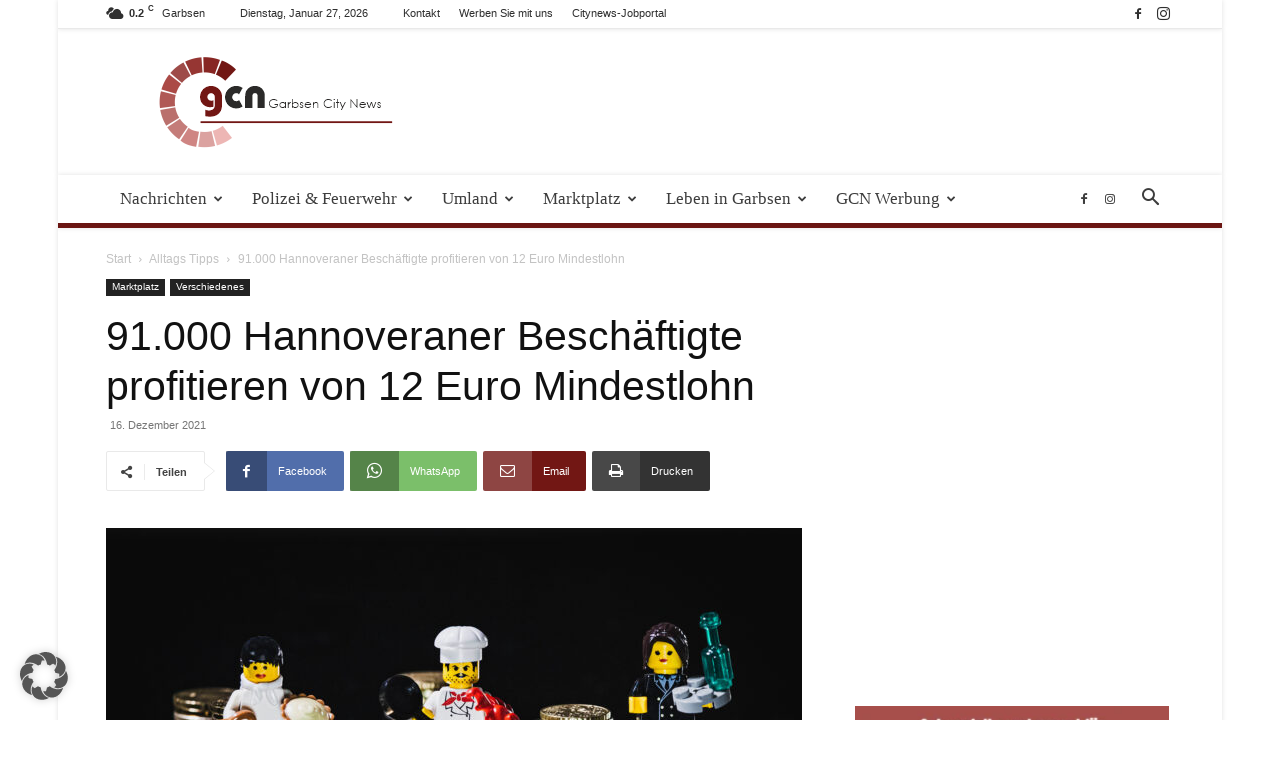

--- FILE ---
content_type: text/html; charset=UTF-8
request_url: https://garbsen-city-news.de/leben-in-garbsen/alltags-tipps/91-000-hannoveraner-beschaeftigte-profitieren-von-12-euro-mindestlohn/
body_size: 43951
content:
<!doctype html >
<!--[if IE 8]>    <html class="ie8" lang="en"> <![endif]-->
<!--[if IE 9]>    <html class="ie9" lang="en"> <![endif]-->
<!--[if gt IE 8]><!--> <html lang="de" prefix="og: https://ogp.me/ns#"> <!--<![endif]-->
<head>
    <title>91.000 Hannoveraner Beschäftigte profitieren von 12 Euro Mindestlohn - Garbsen City News</title>
    <meta charset="UTF-8" />
    <meta name="viewport" content="width=device-width, initial-scale=1.0">
    <link rel="pingback" href="https://garbsen-city-news.de/xmlrpc.php" />
    	<style>img:is([sizes="auto" i], [sizes^="auto," i]) { contain-intrinsic-size: 3000px 1500px }</style>
	<link rel="icon" type="image/png" href="https://garbsen-city-news.de/wp-content/uploads/2019/09/Favcon.png">
<!-- Suchmaschinen-Optimierung durch Rank Math PRO - https://rankmath.com/ -->
<meta name="description" content="Die Ampel-Koalition in Berlin plant einen deutlich höheren gesetzlichen Mindestlohn von 12 Euro pro Stunde – 2,40 Euro mehr als"/>
<meta name="robots" content="follow, index, max-snippet:-1, max-video-preview:-1, max-image-preview:large"/>
<link rel="canonical" href="https://garbsen-city-news.de/leben-in-garbsen/alltags-tipps/91-000-hannoveraner-beschaeftigte-profitieren-von-12-euro-mindestlohn/" />
<meta property="og:locale" content="de_DE" />
<meta property="og:type" content="article" />
<meta property="og:title" content="91.000 Hannoveraner Beschäftigte profitieren von 12 Euro Mindestlohn - Garbsen City News" />
<meta property="og:description" content="Die Ampel-Koalition in Berlin plant einen deutlich höheren gesetzlichen Mindestlohn von 12 Euro pro Stunde – 2,40 Euro mehr als" />
<meta property="og:url" content="https://garbsen-city-news.de/leben-in-garbsen/alltags-tipps/91-000-hannoveraner-beschaeftigte-profitieren-von-12-euro-mindestlohn/" />
<meta property="og:site_name" content="Garbsen-City-News" />
<meta property="article:publisher" content="https://de-de.facebook.com/Garbsencitynews/" />
<meta property="article:section" content="Alltags Tipps" />
<meta property="og:image" content="https://garbsen-city-news.de/wp-content/uploads/2021/12/Mindestlohn-steigt-auf-12-Euro.jpg" />
<meta property="og:image:secure_url" content="https://garbsen-city-news.de/wp-content/uploads/2021/12/Mindestlohn-steigt-auf-12-Euro.jpg" />
<meta property="og:image:width" content="1536" />
<meta property="og:image:height" content="1024" />
<meta property="og:image:alt" content="Mindestlohn" />
<meta property="og:image:type" content="image/jpeg" />
<meta property="article:published_time" content="2021-12-16T11:41:46+01:00" />
<meta name="twitter:card" content="summary_large_image" />
<meta name="twitter:title" content="91.000 Hannoveraner Beschäftigte profitieren von 12 Euro Mindestlohn - Garbsen City News" />
<meta name="twitter:description" content="Die Ampel-Koalition in Berlin plant einen deutlich höheren gesetzlichen Mindestlohn von 12 Euro pro Stunde – 2,40 Euro mehr als" />
<meta name="twitter:site" content="@garbsencitynews" />
<meta name="twitter:creator" content="@garbsencitynews" />
<meta name="twitter:image" content="https://garbsen-city-news.de/wp-content/uploads/2021/12/Mindestlohn-steigt-auf-12-Euro.jpg" />
<meta name="twitter:label1" content="Verfasst von" />
<meta name="twitter:data1" content="praktikant" />
<meta name="twitter:label2" content="Lesedauer" />
<meta name="twitter:data2" content="2 Minuten" />
<script type="application/ld+json" class="rank-math-schema-pro">{"@context":"https://schema.org","@graph":[{"@type":"Organization","@id":"https://garbsen-city-news.de/#organization","name":"Garbsen-City-News uG (haftungsbeschr\u00e4nkt)","url":"https://garbsen-city-news.de","sameAs":["https://de-de.facebook.com/Garbsencitynews/","https://twitter.com/garbsencitynews","https://www.instagram.com/garbsencitynews/"],"logo":{"@type":"ImageObject","@id":"https://garbsen-city-news.de/#logo","url":"https://garbsen-city-news.de/wp-content/uploads/ninja-forms/6/logo.jpg","contentUrl":"https://garbsen-city-news.de/wp-content/uploads/ninja-forms/6/logo.jpg","caption":"Garbsen-City-News","inLanguage":"de","width":"548","height":"256"}},{"@type":"WebSite","@id":"https://garbsen-city-news.de/#website","url":"https://garbsen-city-news.de","name":"Garbsen-City-News","alternateName":"GCN","publisher":{"@id":"https://garbsen-city-news.de/#organization"},"inLanguage":"de"},{"@type":"ImageObject","@id":"https://garbsen-city-news.de/wp-content/uploads/2021/12/Mindestlohn-steigt-auf-12-Euro.jpg","url":"https://garbsen-city-news.de/wp-content/uploads/2021/12/Mindestlohn-steigt-auf-12-Euro.jpg","width":"1536","height":"1024","inLanguage":"de"},{"@type":"WebPage","@id":"https://garbsen-city-news.de/leben-in-garbsen/alltags-tipps/91-000-hannoveraner-beschaeftigte-profitieren-von-12-euro-mindestlohn/#webpage","url":"https://garbsen-city-news.de/leben-in-garbsen/alltags-tipps/91-000-hannoveraner-beschaeftigte-profitieren-von-12-euro-mindestlohn/","name":"91.000 Hannoveraner Besch\u00e4ftigte profitieren von 12 Euro Mindestlohn - Garbsen City News","datePublished":"2021-12-16T11:41:46+01:00","dateModified":"2021-12-16T11:41:46+01:00","isPartOf":{"@id":"https://garbsen-city-news.de/#website"},"primaryImageOfPage":{"@id":"https://garbsen-city-news.de/wp-content/uploads/2021/12/Mindestlohn-steigt-auf-12-Euro.jpg"},"inLanguage":"de"},{"@type":"Person","@id":"https://garbsen-city-news.de/leben-in-garbsen/alltags-tipps/91-000-hannoveraner-beschaeftigte-profitieren-von-12-euro-mindestlohn/#author","name":"praktikant","image":{"@type":"ImageObject","@id":"https://secure.gravatar.com/avatar/b4186152ca8c7a612f392d47c86854add04e7fb05b36a4eabb1aa92a2ddd00e1?s=96&amp;d=mm&amp;r=g","url":"https://secure.gravatar.com/avatar/b4186152ca8c7a612f392d47c86854add04e7fb05b36a4eabb1aa92a2ddd00e1?s=96&amp;d=mm&amp;r=g","caption":"praktikant","inLanguage":"de"},"worksFor":{"@id":"https://garbsen-city-news.de/#organization"}},{"@type":"NewsArticle","headline":"91.000 Hannoveraner Besch\u00e4ftigte profitieren von 12 Euro Mindestlohn - Garbsen City News","keywords":"Mindestlohn","datePublished":"2021-12-16T11:41:46+01:00","dateModified":"2021-12-16T11:41:46+01:00","author":{"@id":"https://garbsen-city-news.de/leben-in-garbsen/alltags-tipps/91-000-hannoveraner-beschaeftigte-profitieren-von-12-euro-mindestlohn/#author","name":"praktikant"},"publisher":{"@id":"https://garbsen-city-news.de/#organization"},"description":"Die Ampel-Koalition in Berlin plant einen deutlich h\u00f6heren gesetzlichen Mindestlohn von 12 Euro pro Stunde \u2013 2,40 Euro mehr als","copyrightYear":"2021","copyrightHolder":{"@id":"https://garbsen-city-news.de/#organization"},"name":"91.000 Hannoveraner Besch\u00e4ftigte profitieren von 12 Euro Mindestlohn - Garbsen City News","@id":"https://garbsen-city-news.de/leben-in-garbsen/alltags-tipps/91-000-hannoveraner-beschaeftigte-profitieren-von-12-euro-mindestlohn/#richSnippet","isPartOf":{"@id":"https://garbsen-city-news.de/leben-in-garbsen/alltags-tipps/91-000-hannoveraner-beschaeftigte-profitieren-von-12-euro-mindestlohn/#webpage"},"image":{"@id":"https://garbsen-city-news.de/wp-content/uploads/2021/12/Mindestlohn-steigt-auf-12-Euro.jpg"},"inLanguage":"de","mainEntityOfPage":{"@id":"https://garbsen-city-news.de/leben-in-garbsen/alltags-tipps/91-000-hannoveraner-beschaeftigte-profitieren-von-12-euro-mindestlohn/#webpage"}}]}</script>
<!-- /Rank Math WordPress SEO Plugin -->

<link rel='dns-prefetch' href='//maxcdn.bootstrapcdn.com' />
<link rel="alternate" type="application/rss+xml" title="Garbsen City News &raquo; Feed" href="https://garbsen-city-news.de/feed/" />
<link rel="alternate" type="application/rss+xml" title="Garbsen City News &raquo; Kommentar-Feed" href="https://garbsen-city-news.de/comments/feed/" />
<link rel="alternate" type="text/calendar" title="Garbsen City News &raquo; iCal Feed" href="https://garbsen-city-news.de/events/?ical=1" />
<link rel="alternate" type="application/rss+xml" title="Garbsen City News &raquo; Kommentar-Feed zu 91.000 Hannoveraner Beschäftigte profitieren von 12 Euro Mindestlohn" href="https://garbsen-city-news.de/leben-in-garbsen/alltags-tipps/91-000-hannoveraner-beschaeftigte-profitieren-von-12-euro-mindestlohn/feed/" />
<script type="text/javascript">
/* <![CDATA[ */
window._wpemojiSettings = {"baseUrl":"https:\/\/s.w.org\/images\/core\/emoji\/16.0.1\/72x72\/","ext":".png","svgUrl":"https:\/\/s.w.org\/images\/core\/emoji\/16.0.1\/svg\/","svgExt":".svg","source":{"concatemoji":"https:\/\/garbsen-city-news.de\/wp-includes\/js\/wp-emoji-release.min.js?ver=6e863767400ad83e89f0e1ef3379f0ea"}};
/*! This file is auto-generated */
!function(s,n){var o,i,e;function c(e){try{var t={supportTests:e,timestamp:(new Date).valueOf()};sessionStorage.setItem(o,JSON.stringify(t))}catch(e){}}function p(e,t,n){e.clearRect(0,0,e.canvas.width,e.canvas.height),e.fillText(t,0,0);var t=new Uint32Array(e.getImageData(0,0,e.canvas.width,e.canvas.height).data),a=(e.clearRect(0,0,e.canvas.width,e.canvas.height),e.fillText(n,0,0),new Uint32Array(e.getImageData(0,0,e.canvas.width,e.canvas.height).data));return t.every(function(e,t){return e===a[t]})}function u(e,t){e.clearRect(0,0,e.canvas.width,e.canvas.height),e.fillText(t,0,0);for(var n=e.getImageData(16,16,1,1),a=0;a<n.data.length;a++)if(0!==n.data[a])return!1;return!0}function f(e,t,n,a){switch(t){case"flag":return n(e,"\ud83c\udff3\ufe0f\u200d\u26a7\ufe0f","\ud83c\udff3\ufe0f\u200b\u26a7\ufe0f")?!1:!n(e,"\ud83c\udde8\ud83c\uddf6","\ud83c\udde8\u200b\ud83c\uddf6")&&!n(e,"\ud83c\udff4\udb40\udc67\udb40\udc62\udb40\udc65\udb40\udc6e\udb40\udc67\udb40\udc7f","\ud83c\udff4\u200b\udb40\udc67\u200b\udb40\udc62\u200b\udb40\udc65\u200b\udb40\udc6e\u200b\udb40\udc67\u200b\udb40\udc7f");case"emoji":return!a(e,"\ud83e\udedf")}return!1}function g(e,t,n,a){var r="undefined"!=typeof WorkerGlobalScope&&self instanceof WorkerGlobalScope?new OffscreenCanvas(300,150):s.createElement("canvas"),o=r.getContext("2d",{willReadFrequently:!0}),i=(o.textBaseline="top",o.font="600 32px Arial",{});return e.forEach(function(e){i[e]=t(o,e,n,a)}),i}function t(e){var t=s.createElement("script");t.src=e,t.defer=!0,s.head.appendChild(t)}"undefined"!=typeof Promise&&(o="wpEmojiSettingsSupports",i=["flag","emoji"],n.supports={everything:!0,everythingExceptFlag:!0},e=new Promise(function(e){s.addEventListener("DOMContentLoaded",e,{once:!0})}),new Promise(function(t){var n=function(){try{var e=JSON.parse(sessionStorage.getItem(o));if("object"==typeof e&&"number"==typeof e.timestamp&&(new Date).valueOf()<e.timestamp+604800&&"object"==typeof e.supportTests)return e.supportTests}catch(e){}return null}();if(!n){if("undefined"!=typeof Worker&&"undefined"!=typeof OffscreenCanvas&&"undefined"!=typeof URL&&URL.createObjectURL&&"undefined"!=typeof Blob)try{var e="postMessage("+g.toString()+"("+[JSON.stringify(i),f.toString(),p.toString(),u.toString()].join(",")+"));",a=new Blob([e],{type:"text/javascript"}),r=new Worker(URL.createObjectURL(a),{name:"wpTestEmojiSupports"});return void(r.onmessage=function(e){c(n=e.data),r.terminate(),t(n)})}catch(e){}c(n=g(i,f,p,u))}t(n)}).then(function(e){for(var t in e)n.supports[t]=e[t],n.supports.everything=n.supports.everything&&n.supports[t],"flag"!==t&&(n.supports.everythingExceptFlag=n.supports.everythingExceptFlag&&n.supports[t]);n.supports.everythingExceptFlag=n.supports.everythingExceptFlag&&!n.supports.flag,n.DOMReady=!1,n.readyCallback=function(){n.DOMReady=!0}}).then(function(){return e}).then(function(){var e;n.supports.everything||(n.readyCallback(),(e=n.source||{}).concatemoji?t(e.concatemoji):e.wpemoji&&e.twemoji&&(t(e.twemoji),t(e.wpemoji)))}))}((window,document),window._wpemojiSettings);
/* ]]> */
</script>
<!-- garbsen-city-news.de is managing ads with Advanced Ads 2.0.16 – https://wpadvancedads.com/ --><script id="citynewsready">
			window.advanced_ads_ready=function(e,a){a=a||"complete";var d=function(e){return"interactive"===a?"loading"!==e:"complete"===e};d(document.readyState)?e():document.addEventListener("readystatechange",(function(a){d(a.target.readyState)&&e()}),{once:"interactive"===a})},window.advanced_ads_ready_queue=window.advanced_ads_ready_queue||[];		</script>
		<link rel='stylesheet' id='tribe-events-pro-mini-calendar-block-styles-css' href='https://garbsen-city-news.de/wp-content/plugins/events-calendar-pro/build/css/tribe-events-pro-mini-calendar-block.css?ver=7.7.12' type='text/css' media='all' />
<style id='wp-emoji-styles-inline-css' type='text/css'>

	img.wp-smiley, img.emoji {
		display: inline !important;
		border: none !important;
		box-shadow: none !important;
		height: 1em !important;
		width: 1em !important;
		margin: 0 0.07em !important;
		vertical-align: -0.1em !important;
		background: none !important;
		padding: 0 !important;
	}
</style>
<link rel='stylesheet' id='wp-block-library-css' href='https://garbsen-city-news.de/wp-includes/css/dist/block-library/style.min.css?ver=6e863767400ad83e89f0e1ef3379f0ea' type='text/css' media='all' />
<style id='classic-theme-styles-inline-css' type='text/css'>
/*! This file is auto-generated */
.wp-block-button__link{color:#fff;background-color:#32373c;border-radius:9999px;box-shadow:none;text-decoration:none;padding:calc(.667em + 2px) calc(1.333em + 2px);font-size:1.125em}.wp-block-file__button{background:#32373c;color:#fff;text-decoration:none}
</style>
<style id='global-styles-inline-css' type='text/css'>
:root{--wp--preset--aspect-ratio--square: 1;--wp--preset--aspect-ratio--4-3: 4/3;--wp--preset--aspect-ratio--3-4: 3/4;--wp--preset--aspect-ratio--3-2: 3/2;--wp--preset--aspect-ratio--2-3: 2/3;--wp--preset--aspect-ratio--16-9: 16/9;--wp--preset--aspect-ratio--9-16: 9/16;--wp--preset--color--black: #000000;--wp--preset--color--cyan-bluish-gray: #abb8c3;--wp--preset--color--white: #ffffff;--wp--preset--color--pale-pink: #f78da7;--wp--preset--color--vivid-red: #cf2e2e;--wp--preset--color--luminous-vivid-orange: #ff6900;--wp--preset--color--luminous-vivid-amber: #fcb900;--wp--preset--color--light-green-cyan: #7bdcb5;--wp--preset--color--vivid-green-cyan: #00d084;--wp--preset--color--pale-cyan-blue: #8ed1fc;--wp--preset--color--vivid-cyan-blue: #0693e3;--wp--preset--color--vivid-purple: #9b51e0;--wp--preset--gradient--vivid-cyan-blue-to-vivid-purple: linear-gradient(135deg,rgba(6,147,227,1) 0%,rgb(155,81,224) 100%);--wp--preset--gradient--light-green-cyan-to-vivid-green-cyan: linear-gradient(135deg,rgb(122,220,180) 0%,rgb(0,208,130) 100%);--wp--preset--gradient--luminous-vivid-amber-to-luminous-vivid-orange: linear-gradient(135deg,rgba(252,185,0,1) 0%,rgba(255,105,0,1) 100%);--wp--preset--gradient--luminous-vivid-orange-to-vivid-red: linear-gradient(135deg,rgba(255,105,0,1) 0%,rgb(207,46,46) 100%);--wp--preset--gradient--very-light-gray-to-cyan-bluish-gray: linear-gradient(135deg,rgb(238,238,238) 0%,rgb(169,184,195) 100%);--wp--preset--gradient--cool-to-warm-spectrum: linear-gradient(135deg,rgb(74,234,220) 0%,rgb(151,120,209) 20%,rgb(207,42,186) 40%,rgb(238,44,130) 60%,rgb(251,105,98) 80%,rgb(254,248,76) 100%);--wp--preset--gradient--blush-light-purple: linear-gradient(135deg,rgb(255,206,236) 0%,rgb(152,150,240) 100%);--wp--preset--gradient--blush-bordeaux: linear-gradient(135deg,rgb(254,205,165) 0%,rgb(254,45,45) 50%,rgb(107,0,62) 100%);--wp--preset--gradient--luminous-dusk: linear-gradient(135deg,rgb(255,203,112) 0%,rgb(199,81,192) 50%,rgb(65,88,208) 100%);--wp--preset--gradient--pale-ocean: linear-gradient(135deg,rgb(255,245,203) 0%,rgb(182,227,212) 50%,rgb(51,167,181) 100%);--wp--preset--gradient--electric-grass: linear-gradient(135deg,rgb(202,248,128) 0%,rgb(113,206,126) 100%);--wp--preset--gradient--midnight: linear-gradient(135deg,rgb(2,3,129) 0%,rgb(40,116,252) 100%);--wp--preset--font-size--small: 11px;--wp--preset--font-size--medium: 20px;--wp--preset--font-size--large: 32px;--wp--preset--font-size--x-large: 42px;--wp--preset--font-size--regular: 15px;--wp--preset--font-size--larger: 50px;--wp--preset--spacing--20: 0.44rem;--wp--preset--spacing--30: 0.67rem;--wp--preset--spacing--40: 1rem;--wp--preset--spacing--50: 1.5rem;--wp--preset--spacing--60: 2.25rem;--wp--preset--spacing--70: 3.38rem;--wp--preset--spacing--80: 5.06rem;--wp--preset--shadow--natural: 6px 6px 9px rgba(0, 0, 0, 0.2);--wp--preset--shadow--deep: 12px 12px 50px rgba(0, 0, 0, 0.4);--wp--preset--shadow--sharp: 6px 6px 0px rgba(0, 0, 0, 0.2);--wp--preset--shadow--outlined: 6px 6px 0px -3px rgba(255, 255, 255, 1), 6px 6px rgba(0, 0, 0, 1);--wp--preset--shadow--crisp: 6px 6px 0px rgba(0, 0, 0, 1);}:where(.is-layout-flex){gap: 0.5em;}:where(.is-layout-grid){gap: 0.5em;}body .is-layout-flex{display: flex;}.is-layout-flex{flex-wrap: wrap;align-items: center;}.is-layout-flex > :is(*, div){margin: 0;}body .is-layout-grid{display: grid;}.is-layout-grid > :is(*, div){margin: 0;}:where(.wp-block-columns.is-layout-flex){gap: 2em;}:where(.wp-block-columns.is-layout-grid){gap: 2em;}:where(.wp-block-post-template.is-layout-flex){gap: 1.25em;}:where(.wp-block-post-template.is-layout-grid){gap: 1.25em;}.has-black-color{color: var(--wp--preset--color--black) !important;}.has-cyan-bluish-gray-color{color: var(--wp--preset--color--cyan-bluish-gray) !important;}.has-white-color{color: var(--wp--preset--color--white) !important;}.has-pale-pink-color{color: var(--wp--preset--color--pale-pink) !important;}.has-vivid-red-color{color: var(--wp--preset--color--vivid-red) !important;}.has-luminous-vivid-orange-color{color: var(--wp--preset--color--luminous-vivid-orange) !important;}.has-luminous-vivid-amber-color{color: var(--wp--preset--color--luminous-vivid-amber) !important;}.has-light-green-cyan-color{color: var(--wp--preset--color--light-green-cyan) !important;}.has-vivid-green-cyan-color{color: var(--wp--preset--color--vivid-green-cyan) !important;}.has-pale-cyan-blue-color{color: var(--wp--preset--color--pale-cyan-blue) !important;}.has-vivid-cyan-blue-color{color: var(--wp--preset--color--vivid-cyan-blue) !important;}.has-vivid-purple-color{color: var(--wp--preset--color--vivid-purple) !important;}.has-black-background-color{background-color: var(--wp--preset--color--black) !important;}.has-cyan-bluish-gray-background-color{background-color: var(--wp--preset--color--cyan-bluish-gray) !important;}.has-white-background-color{background-color: var(--wp--preset--color--white) !important;}.has-pale-pink-background-color{background-color: var(--wp--preset--color--pale-pink) !important;}.has-vivid-red-background-color{background-color: var(--wp--preset--color--vivid-red) !important;}.has-luminous-vivid-orange-background-color{background-color: var(--wp--preset--color--luminous-vivid-orange) !important;}.has-luminous-vivid-amber-background-color{background-color: var(--wp--preset--color--luminous-vivid-amber) !important;}.has-light-green-cyan-background-color{background-color: var(--wp--preset--color--light-green-cyan) !important;}.has-vivid-green-cyan-background-color{background-color: var(--wp--preset--color--vivid-green-cyan) !important;}.has-pale-cyan-blue-background-color{background-color: var(--wp--preset--color--pale-cyan-blue) !important;}.has-vivid-cyan-blue-background-color{background-color: var(--wp--preset--color--vivid-cyan-blue) !important;}.has-vivid-purple-background-color{background-color: var(--wp--preset--color--vivid-purple) !important;}.has-black-border-color{border-color: var(--wp--preset--color--black) !important;}.has-cyan-bluish-gray-border-color{border-color: var(--wp--preset--color--cyan-bluish-gray) !important;}.has-white-border-color{border-color: var(--wp--preset--color--white) !important;}.has-pale-pink-border-color{border-color: var(--wp--preset--color--pale-pink) !important;}.has-vivid-red-border-color{border-color: var(--wp--preset--color--vivid-red) !important;}.has-luminous-vivid-orange-border-color{border-color: var(--wp--preset--color--luminous-vivid-orange) !important;}.has-luminous-vivid-amber-border-color{border-color: var(--wp--preset--color--luminous-vivid-amber) !important;}.has-light-green-cyan-border-color{border-color: var(--wp--preset--color--light-green-cyan) !important;}.has-vivid-green-cyan-border-color{border-color: var(--wp--preset--color--vivid-green-cyan) !important;}.has-pale-cyan-blue-border-color{border-color: var(--wp--preset--color--pale-cyan-blue) !important;}.has-vivid-cyan-blue-border-color{border-color: var(--wp--preset--color--vivid-cyan-blue) !important;}.has-vivid-purple-border-color{border-color: var(--wp--preset--color--vivid-purple) !important;}.has-vivid-cyan-blue-to-vivid-purple-gradient-background{background: var(--wp--preset--gradient--vivid-cyan-blue-to-vivid-purple) !important;}.has-light-green-cyan-to-vivid-green-cyan-gradient-background{background: var(--wp--preset--gradient--light-green-cyan-to-vivid-green-cyan) !important;}.has-luminous-vivid-amber-to-luminous-vivid-orange-gradient-background{background: var(--wp--preset--gradient--luminous-vivid-amber-to-luminous-vivid-orange) !important;}.has-luminous-vivid-orange-to-vivid-red-gradient-background{background: var(--wp--preset--gradient--luminous-vivid-orange-to-vivid-red) !important;}.has-very-light-gray-to-cyan-bluish-gray-gradient-background{background: var(--wp--preset--gradient--very-light-gray-to-cyan-bluish-gray) !important;}.has-cool-to-warm-spectrum-gradient-background{background: var(--wp--preset--gradient--cool-to-warm-spectrum) !important;}.has-blush-light-purple-gradient-background{background: var(--wp--preset--gradient--blush-light-purple) !important;}.has-blush-bordeaux-gradient-background{background: var(--wp--preset--gradient--blush-bordeaux) !important;}.has-luminous-dusk-gradient-background{background: var(--wp--preset--gradient--luminous-dusk) !important;}.has-pale-ocean-gradient-background{background: var(--wp--preset--gradient--pale-ocean) !important;}.has-electric-grass-gradient-background{background: var(--wp--preset--gradient--electric-grass) !important;}.has-midnight-gradient-background{background: var(--wp--preset--gradient--midnight) !important;}.has-small-font-size{font-size: var(--wp--preset--font-size--small) !important;}.has-medium-font-size{font-size: var(--wp--preset--font-size--medium) !important;}.has-large-font-size{font-size: var(--wp--preset--font-size--large) !important;}.has-x-large-font-size{font-size: var(--wp--preset--font-size--x-large) !important;}
:where(.wp-block-post-template.is-layout-flex){gap: 1.25em;}:where(.wp-block-post-template.is-layout-grid){gap: 1.25em;}
:where(.wp-block-columns.is-layout-flex){gap: 2em;}:where(.wp-block-columns.is-layout-grid){gap: 2em;}
:root :where(.wp-block-pullquote){font-size: 1.5em;line-height: 1.6;}
</style>
<link rel='stylesheet' id='cff-css' href='https://garbsen-city-news.de/wp-content/plugins/custom-facebook-feed/assets/css/cff-style.min.css?ver=4.3.4' type='text/css' media='all' />
<link data-borlabs-cookie-style-blocker-handle="sb-font-awesome" data-borlabs-cookie-style-blocker-id="sb-font-awesome" rel='stylesheet' id='sb-font-awesome-css' data-borlabs-cookie-style-blocker-href='https://maxcdn.bootstrapcdn.com/font-awesome/4.7.0/css/font-awesome.min.css?ver=6e863767400ad83e89f0e1ef3379f0ea' type='text/css' media='all' />
<link rel='stylesheet' id='td-plugin-multi-purpose-css' href='https://garbsen-city-news.de/wp-content/plugins/td-composer/td-multi-purpose/style.css?ver=492e3cf54bd42df3b24a3de8e2307cafx' type='text/css' media='all' />
<link rel='stylesheet' id='borlabs-cookie-custom-css' href='https://garbsen-city-news.de/wp-content/cache/borlabs-cookie/1/borlabs-cookie-1-de.css?ver=3.3.23-67' type='text/css' media='all' />
<link rel='stylesheet' id='unslider-css-css' href='https://garbsen-city-news.de/wp-content/uploads/179/57/public/assets/css/978.css?ver=2.0.1' type='text/css' media='all' />
<link rel='stylesheet' id='slider-css-css' href='https://garbsen-city-news.de/wp-content/uploads/179/57/public/assets/css/804.css?ver=2.0.1' type='text/css' media='all' />
<link rel='stylesheet' id='td-theme-css' href='https://garbsen-city-news.de/wp-content/themes/Newspaper/style.css?ver=12.7.1' type='text/css' media='all' />
<style id='td-theme-inline-css' type='text/css'>@media (max-width:767px){.td-header-desktop-wrap{display:none}}@media (min-width:767px){.td-header-mobile-wrap{display:none}}</style>
<link rel='stylesheet' id='td-legacy-framework-front-style-css' href='https://garbsen-city-news.de/wp-content/plugins/td-composer/legacy/Newspaper/assets/css/td_legacy_main.css?ver=492e3cf54bd42df3b24a3de8e2307cafx' type='text/css' media='all' />
<link rel='stylesheet' id='td-standard-pack-framework-front-style-css' href='https://garbsen-city-news.de/wp-content/plugins/td-standard-pack/Newspaper/assets/css/td_standard_pack_main.css?ver=8ae1459a1d876d507918f73cef68310e' type='text/css' media='all' />
<link rel='stylesheet' id='td-theme-demo-style-css' href='https://garbsen-city-news.de/wp-content/plugins/td-composer/legacy/Newspaper/includes/demos/magazine/demo_style.css?ver=12.7.1' type='text/css' media='all' />
<link rel='stylesheet' id='tdb_style_cloud_templates_front-css' href='https://garbsen-city-news.de/wp-content/plugins/td-cloud-library/assets/css/tdb_main.css?ver=d578089f160957352b9b4ca6d880fd8f' type='text/css' media='all' />
<script type="text/javascript" src="https://garbsen-city-news.de/wp-includes/js/jquery/jquery.min.js?ver=3.7.1" id="jquery-core-js"></script>
<script type="text/javascript" src="https://garbsen-city-news.de/wp-includes/js/jquery/jquery-migrate.min.js?ver=3.4.1" id="jquery-migrate-js"></script>
<script type="text/javascript" id="file_uploads_nfpluginsettings-js-extra">
/* <![CDATA[ */
var params = {"clearLogRestUrl":"https:\/\/garbsen-city-news.de\/wp-json\/nf-file-uploads\/debug-log\/delete-all","clearLogButtonId":"file_uploads_clear_debug_logger","downloadLogRestUrl":"https:\/\/garbsen-city-news.de\/wp-json\/nf-file-uploads\/debug-log\/get-all","downloadLogButtonId":"file_uploads_download_debug_logger"};
/* ]]> */
</script>
<script type="text/javascript" src="https://garbsen-city-news.de/wp-content/plugins/ninja-forms-uploads/assets/js/nfpluginsettings.js?ver=3.3.23" id="file_uploads_nfpluginsettings-js"></script>
<script type="text/javascript" id="3d-flip-book-client-locale-loader-js-extra">
/* <![CDATA[ */
var FB3D_CLIENT_LOCALE = {"ajaxurl":"https:\/\/garbsen-city-news.de\/wp-admin\/admin-ajax.php","dictionary":{"Table of contents":"Table of contents","Close":"Close","Bookmarks":"Bookmarks","Thumbnails":"Thumbnails","Search":"Search","Share":"Share","Facebook":"Facebook","Twitter":"Twitter","Email":"Email","Play":"Play","Previous page":"Previous page","Next page":"Next page","Zoom in":"Zoom in","Zoom out":"Zoom out","Fit view":"Fit view","Auto play":"Auto play","Full screen":"Full screen","More":"More","Smart pan":"Smart pan","Single page":"Single page","Sounds":"Sounds","Stats":"Stats","Print":"Print","Download":"Download","Goto first page":"Goto first page","Goto last page":"Goto last page"},"images":"https:\/\/garbsen-city-news.de\/wp-content\/plugins\/interactive-3d-flipbook-powered-physics-engine\/assets\/images\/","jsData":{"urls":[],"posts":{"ids_mis":[],"ids":[]},"pages":[],"firstPages":[],"bookCtrlProps":[],"bookTemplates":[]},"key":"3d-flip-book","pdfJS":{"pdfJsLib":"https:\/\/garbsen-city-news.de\/wp-content\/plugins\/interactive-3d-flipbook-powered-physics-engine\/assets\/js\/pdf.min.js?ver=4.3.136","pdfJsWorker":"https:\/\/garbsen-city-news.de\/wp-content\/plugins\/interactive-3d-flipbook-powered-physics-engine\/assets\/js\/pdf.worker.js?ver=4.3.136","stablePdfJsLib":"https:\/\/garbsen-city-news.de\/wp-content\/plugins\/interactive-3d-flipbook-powered-physics-engine\/assets\/js\/stable\/pdf.min.js?ver=2.5.207","stablePdfJsWorker":"https:\/\/garbsen-city-news.de\/wp-content\/plugins\/interactive-3d-flipbook-powered-physics-engine\/assets\/js\/stable\/pdf.worker.js?ver=2.5.207","pdfJsCMapUrl":"https:\/\/garbsen-city-news.de\/wp-content\/plugins\/interactive-3d-flipbook-powered-physics-engine\/assets\/cmaps\/"},"cacheurl":"https:\/\/garbsen-city-news.de\/wp-content\/uploads\/3d-flip-book\/cache\/","pluginsurl":"https:\/\/garbsen-city-news.de\/wp-content\/plugins\/","pluginurl":"https:\/\/garbsen-city-news.de\/wp-content\/plugins\/interactive-3d-flipbook-powered-physics-engine\/","thumbnailSize":{"width":"150","height":"150"},"version":"1.16.17"};
/* ]]> */
</script>
<script type="text/javascript" src="https://garbsen-city-news.de/wp-content/plugins/interactive-3d-flipbook-powered-physics-engine/assets/js/client-locale-loader.js?ver=1.16.17" id="3d-flip-book-client-locale-loader-js" async="async" data-wp-strategy="async"></script>
<script type="text/javascript" id="advanced-ads-advanced-js-js-extra">
/* <![CDATA[ */
var advads_options = {"blog_id":"1","privacy":{"enabled":true,"consent-method":"custom","custom-cookie-name":"borlabsCookie","custom-cookie-value":"marketing","state":"unknown"}};
/* ]]> */
</script>
<script type="text/javascript" src="https://garbsen-city-news.de/wp-content/uploads/179/631/public/assets/js/418.js?ver=2.0.16" id="advanced-ads-advanced-js-js"></script>
<script data-no-optimize="1" data-no-minify="1" data-cfasync="false" type="text/javascript" src="https://garbsen-city-news.de/wp-content/cache/borlabs-cookie/1/borlabs-cookie-config-de.json.js?ver=3.3.23-76" id="borlabs-cookie-config-js"></script>
<link rel="https://api.w.org/" href="https://garbsen-city-news.de/wp-json/" /><link rel="alternate" title="JSON" type="application/json" href="https://garbsen-city-news.de/wp-json/wp/v2/posts/34200" /><link rel="EditURI" type="application/rsd+xml" title="RSD" href="https://garbsen-city-news.de/xmlrpc.php?rsd" />

<link rel='shortlink' href='https://garbsen-city-news.de/?p=34200' />
<link rel="alternate" title="oEmbed (JSON)" type="application/json+oembed" href="https://garbsen-city-news.de/wp-json/oembed/1.0/embed?url=https%3A%2F%2Fgarbsen-city-news.de%2Fleben-in-garbsen%2Falltags-tipps%2F91-000-hannoveraner-beschaeftigte-profitieren-von-12-euro-mindestlohn%2F" />
<link rel="alternate" title="oEmbed (XML)" type="text/xml+oembed" href="https://garbsen-city-news.de/wp-json/oembed/1.0/embed?url=https%3A%2F%2Fgarbsen-city-news.de%2Fleben-in-garbsen%2Falltags-tipps%2F91-000-hannoveraner-beschaeftigte-profitieren-von-12-euro-mindestlohn%2F&#038;format=xml" />
<script type="text/javascript">
(function(url){
	if(/(?:Chrome\/26\.0\.1410\.63 Safari\/537\.31|WordfenceTestMonBot)/.test(navigator.userAgent)){ return; }
	var addEvent = function(evt, handler) {
		if (window.addEventListener) {
			document.addEventListener(evt, handler, false);
		} else if (window.attachEvent) {
			document.attachEvent('on' + evt, handler);
		}
	};
	var removeEvent = function(evt, handler) {
		if (window.removeEventListener) {
			document.removeEventListener(evt, handler, false);
		} else if (window.detachEvent) {
			document.detachEvent('on' + evt, handler);
		}
	};
	var evts = 'contextmenu dblclick drag dragend dragenter dragleave dragover dragstart drop keydown keypress keyup mousedown mousemove mouseout mouseover mouseup mousewheel scroll'.split(' ');
	var logHuman = function() {
		if (window.wfLogHumanRan) { return; }
		window.wfLogHumanRan = true;
		var wfscr = document.createElement('script');
		wfscr.type = 'text/javascript';
		wfscr.async = true;
		wfscr.src = url + '&r=' + Math.random();
		(document.getElementsByTagName('head')[0]||document.getElementsByTagName('body')[0]).appendChild(wfscr);
		for (var i = 0; i < evts.length; i++) {
			removeEvent(evts[i], logHuman);
		}
	};
	for (var i = 0; i < evts.length; i++) {
		addEvent(evts[i], logHuman);
	}
})('//garbsen-city-news.de/?wordfence_lh=1&hid=93C677079FBCAE2715634520AC8EE36B');
</script><meta name="et-api-version" content="v1"><meta name="et-api-origin" content="https://garbsen-city-news.de"><link rel="https://theeventscalendar.com/" href="https://garbsen-city-news.de/wp-json/tribe/tickets/v1/" /><meta name="tec-api-version" content="v1"><meta name="tec-api-origin" content="https://garbsen-city-news.de"><link rel="alternate" href="https://garbsen-city-news.de/wp-json/tribe/events/v1/" /><script>advads_items = { conditions: {}, display_callbacks: {}, display_effect_callbacks: {}, hide_callbacks: {}, backgrounds: {}, effect_durations: {}, close_functions: {}, showed: [] };</script><style type="text/css" id="citynewslayer-custom-css"></style>    <script>
        window.tdb_global_vars = {"wpRestUrl":"https:\/\/garbsen-city-news.de\/wp-json\/","permalinkStructure":"\/%category%\/%postname%\/"};
        window.tdb_p_autoload_vars = {"isAjax":false,"isAdminBarShowing":false,"autoloadStatus":"off","origPostEditUrl":null};
    </script>
    
    <style id="tdb-global-colors">:root{--accent-color:#fff}</style>

    
	<script data-no-optimize="1" data-no-minify="1" data-cfasync="false" data-borlabs-cookie-script-blocker-ignore>
    (function () {
        if ('0' === '1' && '1' === '1') {
            window['gtag_enable_tcf_support'] = true;
        }
        window.dataLayer = window.dataLayer || [];
        if (typeof window.gtag !== 'function') {
            window.gtag = function () {
                window.dataLayer.push(arguments);
            };
        }
        gtag('set', 'developer_id.dYjRjMm', true);
        if ('1' === '1') {
            let getCookieValue = function (name) {
                return document.cookie.match('(^|;)\\s*' + name + '\\s*=\\s*([^;]+)')?.pop() || '';
            };
            const gtmRegionsData = '{{ google-tag-manager-cm-regional-defaults }}';
            let gtmRegions = [];
            if (gtmRegionsData !== '\{\{ google-tag-manager-cm-regional-defaults \}\}') {
                gtmRegions = JSON.parse(gtmRegionsData);
            }
            let defaultRegion = null;
            for (let gtmRegionIndex in gtmRegions) {
                let gtmRegion = gtmRegions[gtmRegionIndex];
                if (gtmRegion['google-tag-manager-cm-region'] === '') {
                    defaultRegion = gtmRegion;
                } else {
                    gtag('consent', 'default', {
                        'ad_storage': gtmRegion['google-tag-manager-cm-default-ad-storage'],
                        'ad_user_data': gtmRegion['google-tag-manager-cm-default-ad-user-data'],
                        'ad_personalization': gtmRegion['google-tag-manager-cm-default-ad-personalization'],
                        'analytics_storage': gtmRegion['google-tag-manager-cm-default-analytics-storage'],
                        'functionality_storage': gtmRegion['google-tag-manager-cm-default-functionality-storage'],
                        'personalization_storage': gtmRegion['google-tag-manager-cm-default-personalization-storage'],
                        'security_storage': gtmRegion['google-tag-manager-cm-default-security-storage'],
                        'region': gtmRegion['google-tag-manager-cm-region'].toUpperCase().split(','),
						'wait_for_update': 500,
                    });
                }
            }
            let cookieValue = getCookieValue('borlabs-cookie-gcs');
            let consentsFromCookie = {};
            if (cookieValue !== '') {
                consentsFromCookie = JSON.parse(decodeURIComponent(cookieValue));
            }
            let defaultValues = {
                'ad_storage': defaultRegion === null ? 'denied' : defaultRegion['google-tag-manager-cm-default-ad-storage'],
                'ad_user_data': defaultRegion === null ? 'denied' : defaultRegion['google-tag-manager-cm-default-ad-user-data'],
                'ad_personalization': defaultRegion === null ? 'denied' : defaultRegion['google-tag-manager-cm-default-ad-personalization'],
                'analytics_storage': defaultRegion === null ? 'denied' : defaultRegion['google-tag-manager-cm-default-analytics-storage'],
                'functionality_storage': defaultRegion === null ? 'denied' : defaultRegion['google-tag-manager-cm-default-functionality-storage'],
                'personalization_storage': defaultRegion === null ? 'denied' : defaultRegion['google-tag-manager-cm-default-personalization-storage'],
                'security_storage': defaultRegion === null ? 'denied' : defaultRegion['google-tag-manager-cm-default-security-storage'],
                'wait_for_update': 500,
            };
            gtag('consent', 'default', {...defaultValues, ...consentsFromCookie});
            gtag('set', 'ads_data_redaction', true);
        }

        if ('0' === '1') {
            let url = new URL(window.location.href);

            if ((url.searchParams.has('gtm_debug') && url.searchParams.get('gtm_debug') !== '') || document.cookie.indexOf('__TAG_ASSISTANT=') !== -1 || document.documentElement.hasAttribute('data-tag-assistant-present')) {
                /* GTM block start */
                (function(w,d,s,l,i){w[l]=w[l]||[];w[l].push({'gtm.start':
                        new Date().getTime(),event:'gtm.js'});var f=d.getElementsByTagName(s)[0],
                    j=d.createElement(s),dl=l!='dataLayer'?'&l='+l:'';j.async=true;j.src=
                    'https://www.googletagmanager.com/gtm.js?id='+i+dl;f.parentNode.insertBefore(j,f);
                })(window,document,'script','dataLayer','GTM-WVLFZ5M');
                /* GTM block end */
            } else {
                /* GTM block start */
                (function(w,d,s,l,i){w[l]=w[l]||[];w[l].push({'gtm.start':
                        new Date().getTime(),event:'gtm.js'});var f=d.getElementsByTagName(s)[0],
                    j=d.createElement(s),dl=l!='dataLayer'?'&l='+l:'';j.async=true;j.src=
                    'https://garbsen-city-news.de/wp-content/uploads/borlabs-cookie/' + i + '.js?ver=not-set-yet';f.parentNode.insertBefore(j,f);
                })(window,document,'script','dataLayer','GTM-WVLFZ5M');
                /* GTM block end */
            }
        }


        let borlabsCookieConsentChangeHandler = function () {
            window.dataLayer = window.dataLayer || [];
            if (typeof window.gtag !== 'function') {
                window.gtag = function() {
                    window.dataLayer.push(arguments);
                };
            }

            let consents = BorlabsCookie.Cookie.getPluginCookie().consents;

            if ('1' === '1') {
                let gtmConsents = {};
                let customConsents = {};

				let services = BorlabsCookie.Services._services;

				for (let service in services) {
					if (service !== 'borlabs-cookie') {
						customConsents['borlabs_cookie_' + service.replaceAll('-', '_')] = BorlabsCookie.Consents.hasConsent(service) ? 'granted' : 'denied';
					}
				}

                if ('0' === '1') {
                    gtmConsents = {
                        'analytics_storage': BorlabsCookie.Consents.hasConsentForServiceGroup('statistics') === true ? 'granted' : 'denied',
                        'functionality_storage': BorlabsCookie.Consents.hasConsentForServiceGroup('statistics') === true ? 'granted' : 'denied',
                        'personalization_storage': BorlabsCookie.Consents.hasConsentForServiceGroup('statistics') === true ? 'granted' : 'denied',
                        'security_storage': BorlabsCookie.Consents.hasConsentForServiceGroup('statistics') === true ? 'granted' : 'denied',
                    };
                } else {
                    gtmConsents = {
                        'ad_storage': BorlabsCookie.Consents.hasConsentForServiceGroup('statistics') === true ? 'granted' : 'denied',
                        'ad_user_data': BorlabsCookie.Consents.hasConsentForServiceGroup('statistics') === true ? 'granted' : 'denied',
                        'ad_personalization': BorlabsCookie.Consents.hasConsentForServiceGroup('statistics') === true ? 'granted' : 'denied',
                        'analytics_storage': BorlabsCookie.Consents.hasConsentForServiceGroup('statistics') === true ? 'granted' : 'denied',
                        'functionality_storage': BorlabsCookie.Consents.hasConsentForServiceGroup('statistics') === true ? 'granted' : 'denied',
                        'personalization_storage': BorlabsCookie.Consents.hasConsentForServiceGroup('statistics') === true ? 'granted' : 'denied',
                        'security_storage': BorlabsCookie.Consents.hasConsentForServiceGroup('statistics') === true ? 'granted' : 'denied',
                    };
                }
                BorlabsCookie.CookieLibrary.setCookie(
                    'borlabs-cookie-gcs',
                    JSON.stringify(gtmConsents),
                    BorlabsCookie.Settings.automaticCookieDomainAndPath.value ? '' : BorlabsCookie.Settings.cookieDomain.value,
                    BorlabsCookie.Settings.cookiePath.value,
                    BorlabsCookie.Cookie.getPluginCookie().expires,
                    BorlabsCookie.Settings.cookieSecure.value,
                    BorlabsCookie.Settings.cookieSameSite.value
                );
                gtag('consent', 'update', {...gtmConsents, ...customConsents});
            }


            for (let serviceGroup in consents) {
                for (let service of consents[serviceGroup]) {
                    if (!window.BorlabsCookieGtmPackageSentEvents.includes(service) && service !== 'borlabs-cookie') {
                        window.dataLayer.push({
                            event: 'borlabs-cookie-opt-in-' + service,
                        });
                        window.BorlabsCookieGtmPackageSentEvents.push(service);
                    }
                }
            }
            let afterConsentsEvent = document.createEvent('Event');
            afterConsentsEvent.initEvent('borlabs-cookie-google-tag-manager-after-consents', true, true);
            document.dispatchEvent(afterConsentsEvent);
        };
        window.BorlabsCookieGtmPackageSentEvents = [];
        document.addEventListener('borlabs-cookie-consent-saved', borlabsCookieConsentChangeHandler);
        document.addEventListener('borlabs-cookie-handle-unblock', borlabsCookieConsentChangeHandler);
    })();
</script>      <meta name="onesignal" content="wordpress-plugin"/>
            <script>

      window.OneSignalDeferred = window.OneSignalDeferred || [];

      OneSignalDeferred.push(function(OneSignal) {
        var oneSignal_options = {};
        window._oneSignalInitOptions = oneSignal_options;

        oneSignal_options['serviceWorkerParam'] = { scope: '/' };
oneSignal_options['serviceWorkerPath'] = 'OneSignalSDKWorker.js.php';

        OneSignal.Notifications.setDefaultUrl("https://garbsen-city-news.de");

        oneSignal_options['wordpress'] = true;
oneSignal_options['appId'] = '217469f4-3dc2-49fd-b6f7-8282ecc4eccb';
oneSignal_options['allowLocalhostAsSecureOrigin'] = true;
oneSignal_options['welcomeNotification'] = { };
oneSignal_options['welcomeNotification']['title'] = "";
oneSignal_options['welcomeNotification']['message'] = "Danke für Ihre Anmeldung beim Garbsen City News PUSH-Dienst";
oneSignal_options['path'] = "https://garbsen-city-news.de/wp-content/plugins/onesignal-free-web-push-notifications/sdk_files/";
oneSignal_options['safari_web_id'] = "web.onesignal.auto.4efa60d1-07b1-4ba2-89e8-693e25ede623";
oneSignal_options['persistNotification'] = true;
oneSignal_options['promptOptions'] = { };
oneSignal_options['promptOptions']['actionMessage'] = "Bleiben Sie informiert mit unserem PUSH-Nachrichtendienst! Alle Updates direkt auf ihr Gerät.";
oneSignal_options['promptOptions']['acceptButtonText'] = "ERLAUBEN";
oneSignal_options['promptOptions']['cancelButtonText'] = "NEIN DANKE";
          /* OneSignal: Using custom SDK initialization. */
                });

      function documentInitOneSignal() {
        var oneSignal_elements = document.getElementsByClassName("OneSignal-prompt");

        var oneSignalLinkClickHandler = function(event) { OneSignal.Notifications.requestPermission(); event.preventDefault(); };        for(var i = 0; i < oneSignal_elements.length; i++)
          oneSignal_elements[i].addEventListener('click', oneSignalLinkClickHandler, false);
      }

      if (document.readyState === 'complete') {
           documentInitOneSignal();
      }
      else {
           window.addEventListener("load", function(event){
               documentInitOneSignal();
          });
      }
    </script>
		<script type="text/javascript">
			var advadsCfpQueue = [];
			var advadsCfpAd = function( adID ) {
				if ( 'undefined' === typeof advadsProCfp ) {
					advadsCfpQueue.push( adID )
				} else {
					advadsProCfp.addElement( adID )
				}
			}
		</script>
		
<!-- JS generated by theme -->

<script type="text/javascript" id="td-generated-header-js">
    
    

	    var tdBlocksArray = []; //here we store all the items for the current page

	    // td_block class - each ajax block uses a object of this class for requests
	    function tdBlock() {
		    this.id = '';
		    this.block_type = 1; //block type id (1-234 etc)
		    this.atts = '';
		    this.td_column_number = '';
		    this.td_current_page = 1; //
		    this.post_count = 0; //from wp
		    this.found_posts = 0; //from wp
		    this.max_num_pages = 0; //from wp
		    this.td_filter_value = ''; //current live filter value
		    this.is_ajax_running = false;
		    this.td_user_action = ''; // load more or infinite loader (used by the animation)
		    this.header_color = '';
		    this.ajax_pagination_infinite_stop = ''; //show load more at page x
	    }

        // td_js_generator - mini detector
        ( function () {
            var htmlTag = document.getElementsByTagName("html")[0];

	        if ( navigator.userAgent.indexOf("MSIE 10.0") > -1 ) {
                htmlTag.className += ' ie10';
            }

            if ( !!navigator.userAgent.match(/Trident.*rv\:11\./) ) {
                htmlTag.className += ' ie11';
            }

	        if ( navigator.userAgent.indexOf("Edge") > -1 ) {
                htmlTag.className += ' ieEdge';
            }

            if ( /(iPad|iPhone|iPod)/g.test(navigator.userAgent) ) {
                htmlTag.className += ' td-md-is-ios';
            }

            var user_agent = navigator.userAgent.toLowerCase();
            if ( user_agent.indexOf("android") > -1 ) {
                htmlTag.className += ' td-md-is-android';
            }

            if ( -1 !== navigator.userAgent.indexOf('Mac OS X')  ) {
                htmlTag.className += ' td-md-is-os-x';
            }

            if ( /chrom(e|ium)/.test(navigator.userAgent.toLowerCase()) ) {
               htmlTag.className += ' td-md-is-chrome';
            }

            if ( -1 !== navigator.userAgent.indexOf('Firefox') ) {
                htmlTag.className += ' td-md-is-firefox';
            }

            if ( -1 !== navigator.userAgent.indexOf('Safari') && -1 === navigator.userAgent.indexOf('Chrome') ) {
                htmlTag.className += ' td-md-is-safari';
            }

            if( -1 !== navigator.userAgent.indexOf('IEMobile') ){
                htmlTag.className += ' td-md-is-iemobile';
            }

        })();

        var tdLocalCache = {};

        ( function () {
            "use strict";

            tdLocalCache = {
                data: {},
                remove: function (resource_id) {
                    delete tdLocalCache.data[resource_id];
                },
                exist: function (resource_id) {
                    return tdLocalCache.data.hasOwnProperty(resource_id) && tdLocalCache.data[resource_id] !== null;
                },
                get: function (resource_id) {
                    return tdLocalCache.data[resource_id];
                },
                set: function (resource_id, cachedData) {
                    tdLocalCache.remove(resource_id);
                    tdLocalCache.data[resource_id] = cachedData;
                }
            };
        })();

    
    
var td_viewport_interval_list=[{"limitBottom":767,"sidebarWidth":228},{"limitBottom":1018,"sidebarWidth":300},{"limitBottom":1140,"sidebarWidth":324}];
var tds_general_modal_image="yes";
var tdc_is_installed="yes";
var tdc_domain_active=false;
var td_ajax_url="https:\/\/garbsen-city-news.de\/wp-admin\/admin-ajax.php?td_theme_name=Newspaper&v=12.7.1";
var td_get_template_directory_uri="https:\/\/garbsen-city-news.de\/wp-content\/plugins\/td-composer\/legacy\/common";
var tds_snap_menu="snap";
var tds_logo_on_sticky="show";
var tds_header_style="";
var td_please_wait="Bitte warten...";
var td_email_user_pass_incorrect="Benutzername oder Passwort falsch!";
var td_email_user_incorrect="E-Mail-Adresse oder Benutzername falsch!";
var td_email_incorrect="E-Mail-Adresse nicht korrekt!";
var td_user_incorrect="Username incorrect!";
var td_email_user_empty="Email or username empty!";
var td_pass_empty="Pass empty!";
var td_pass_pattern_incorrect="Invalid Pass Pattern!";
var td_retype_pass_incorrect="Retyped Pass incorrect!";
var tds_more_articles_on_post_enable="show";
var tds_more_articles_on_post_time_to_wait="1";
var tds_more_articles_on_post_pages_distance_from_top=0;
var tds_captcha="";
var tds_theme_color_site_wide="#721714";
var tds_smart_sidebar="enabled";
var tdThemeName="Newspaper";
var tdThemeNameWl="Newspaper";
var td_magnific_popup_translation_tPrev="Vorherige (Pfeiltaste links)";
var td_magnific_popup_translation_tNext="Weiter (rechte Pfeiltaste)";
var td_magnific_popup_translation_tCounter="%curr% von %total%";
var td_magnific_popup_translation_ajax_tError="Der Inhalt von %url% konnte nicht geladen werden.";
var td_magnific_popup_translation_image_tError="Das Bild #%curr% konnte nicht geladen werden.";
var tdBlockNonce="5c6e97120a";
var tdMobileMenu="enabled";
var tdMobileSearch="enabled";
var tdsDateFormat="l, F j, Y";
var tdDateNamesI18n={"month_names":["Januar","Februar","M\u00e4rz","April","Mai","Juni","Juli","August","September","Oktober","November","Dezember"],"month_names_short":["Jan.","Feb.","M\u00e4rz","Apr.","Mai","Juni","Juli","Aug.","Sep.","Okt.","Nov.","Dez."],"day_names":["Sonntag","Montag","Dienstag","Mittwoch","Donnerstag","Freitag","Samstag"],"day_names_short":["So.","Mo.","Di.","Mi.","Do.","Fr.","Sa."]};
var tdb_modal_confirm="Speichern";
var tdb_modal_cancel="Stornieren";
var tdb_modal_confirm_alt="Ja";
var tdb_modal_cancel_alt="NEIN";
var td_deploy_mode="deploy";
var td_ad_background_click_link="";
var td_ad_background_click_target="";
</script>


<!-- Header style compiled by theme -->

<style>.td-menu-background,.td-search-background{background-image:url('https://www.garbsen-city-news.de/wp-content/uploads/2019/09/using-device-1577035_960_720-200x300.jpg')}ul.sf-menu>.menu-item>a{font-family:ABeeZee;font-size:17px;font-weight:normal;text-transform:none}.white-popup-block:before{background-image:url('https://www.garbsen-city-news.de/wp-content/uploads/2019/09/using-device-1577035_960_720-200x300.jpg')}:root{--td_excl_label:'EXKLUSIV';--td_theme_color:#721714;--td_slider_text:rgba(114,23,20,0.7);--td_text_header_color:#222222;--td_mobile_menu_color:#ffffff;--td_mobile_icons_color:#721714;--td_mobile_gradient_one_mob:rgba(104,12,37,0.85);--td_mobile_gradient_two_mob:rgba(18,129,153,0.85);--td_mobile_text_active_color:#e9ed6c;--td_page_content_color:#111111;--td_login_gradient_one:rgba(69,132,112,0.8);--td_login_gradient_two:rgba(18,129,153,0.85)}.td-header-style-12 .td-header-menu-wrap-full,.td-header-style-12 .td-affix,.td-grid-style-1.td-hover-1 .td-big-grid-post:hover .td-post-category,.td-grid-style-5.td-hover-1 .td-big-grid-post:hover .td-post-category,.td_category_template_3 .td-current-sub-category,.td_category_template_8 .td-category-header .td-category a.td-current-sub-category,.td_category_template_4 .td-category-siblings .td-category a:hover,.td_block_big_grid_9.td-grid-style-1 .td-post-category,.td_block_big_grid_9.td-grid-style-5 .td-post-category,.td-grid-style-6.td-hover-1 .td-module-thumb:after,.tdm-menu-active-style5 .td-header-menu-wrap .sf-menu>.current-menu-item>a,.tdm-menu-active-style5 .td-header-menu-wrap .sf-menu>.current-menu-ancestor>a,.tdm-menu-active-style5 .td-header-menu-wrap .sf-menu>.current-category-ancestor>a,.tdm-menu-active-style5 .td-header-menu-wrap .sf-menu>li>a:hover,.tdm-menu-active-style5 .td-header-menu-wrap .sf-menu>.sfHover>a{background-color:#721714}.td_mega_menu_sub_cats .cur-sub-cat,.td-mega-span h3 a:hover,.td_mod_mega_menu:hover .entry-title a,.header-search-wrap .result-msg a:hover,.td-header-top-menu .td-drop-down-search .td_module_wrap:hover .entry-title a,.td-header-top-menu .td-icon-search:hover,.td-header-wrap .result-msg a:hover,.top-header-menu li a:hover,.top-header-menu .current-menu-item>a,.top-header-menu .current-menu-ancestor>a,.top-header-menu .current-category-ancestor>a,.td-social-icon-wrap>a:hover,.td-header-sp-top-widget .td-social-icon-wrap a:hover,.td_mod_related_posts:hover h3>a,.td-post-template-11 .td-related-title .td-related-left:hover,.td-post-template-11 .td-related-title .td-related-right:hover,.td-post-template-11 .td-related-title .td-cur-simple-item,.td-post-template-11 .td_block_related_posts .td-next-prev-wrap a:hover,.td-category-header .td-pulldown-category-filter-link:hover,.td-category-siblings .td-subcat-dropdown a:hover,.td-category-siblings .td-subcat-dropdown a.td-current-sub-category,.footer-text-wrap .footer-email-wrap a,.footer-social-wrap a:hover,.td_module_17 .td-read-more a:hover,.td_module_18 .td-read-more a:hover,.td_module_19 .td-post-author-name a:hover,.td-pulldown-syle-2 .td-subcat-dropdown:hover .td-subcat-more span,.td-pulldown-syle-2 .td-subcat-dropdown:hover .td-subcat-more i,.td-pulldown-syle-3 .td-subcat-dropdown:hover .td-subcat-more span,.td-pulldown-syle-3 .td-subcat-dropdown:hover .td-subcat-more i,.tdm-menu-active-style3 .tdm-header.td-header-wrap .sf-menu>.current-category-ancestor>a,.tdm-menu-active-style3 .tdm-header.td-header-wrap .sf-menu>.current-menu-ancestor>a,.tdm-menu-active-style3 .tdm-header.td-header-wrap .sf-menu>.current-menu-item>a,.tdm-menu-active-style3 .tdm-header.td-header-wrap .sf-menu>.sfHover>a,.tdm-menu-active-style3 .tdm-header.td-header-wrap .sf-menu>li>a:hover{color:#721714}.td-mega-menu-page .wpb_content_element ul li a:hover,.td-theme-wrap .td-aj-search-results .td_module_wrap:hover .entry-title a,.td-theme-wrap .header-search-wrap .result-msg a:hover{color:#721714!important}.td_category_template_8 .td-category-header .td-category a.td-current-sub-category,.td_category_template_4 .td-category-siblings .td-category a:hover,.tdm-menu-active-style4 .tdm-header .sf-menu>.current-menu-item>a,.tdm-menu-active-style4 .tdm-header .sf-menu>.current-menu-ancestor>a,.tdm-menu-active-style4 .tdm-header .sf-menu>.current-category-ancestor>a,.tdm-menu-active-style4 .tdm-header .sf-menu>li>a:hover,.tdm-menu-active-style4 .tdm-header .sf-menu>.sfHover>a{border-color:#721714}.td-header-wrap .td-header-top-menu-full,.td-header-wrap .top-header-menu .sub-menu,.tdm-header-style-1.td-header-wrap .td-header-top-menu-full,.tdm-header-style-1.td-header-wrap .top-header-menu .sub-menu,.tdm-header-style-2.td-header-wrap .td-header-top-menu-full,.tdm-header-style-2.td-header-wrap .top-header-menu .sub-menu,.tdm-header-style-3.td-header-wrap .td-header-top-menu-full,.tdm-header-style-3.td-header-wrap .top-header-menu .sub-menu{background-color:#ffffff}.td-header-style-8 .td-header-top-menu-full{background-color:transparent}.td-header-style-8 .td-header-top-menu-full .td-header-top-menu{background-color:#ffffff;padding-left:15px;padding-right:15px}.td-header-wrap .td-header-top-menu-full .td-header-top-menu,.td-header-wrap .td-header-top-menu-full{border-bottom:none}.td-header-top-menu,.td-header-top-menu a,.td-header-wrap .td-header-top-menu-full .td-header-top-menu,.td-header-wrap .td-header-top-menu-full a,.td-header-style-8 .td-header-top-menu,.td-header-style-8 .td-header-top-menu a,.td-header-top-menu .td-drop-down-search .entry-title a{color:#2f2f2f}.top-header-menu .current-menu-item>a,.top-header-menu .current-menu-ancestor>a,.top-header-menu .current-category-ancestor>a,.top-header-menu li a:hover,.td-header-sp-top-widget .td-icon-search:hover{color:#721714}.td-header-wrap .td-header-sp-top-widget .td-icon-font,.td-header-style-7 .td-header-top-menu .td-social-icon-wrap .td-icon-font{color:#2f2f2f}.td-header-wrap .td-header-sp-top-widget i.td-icon-font:hover{color:#721714}.td-header-wrap .td-header-menu-wrap-full,.td-header-menu-wrap.td-affix,.td-header-style-3 .td-header-main-menu,.td-header-style-3 .td-affix .td-header-main-menu,.td-header-style-4 .td-header-main-menu,.td-header-style-4 .td-affix .td-header-main-menu,.td-header-style-8 .td-header-menu-wrap.td-affix,.td-header-style-8 .td-header-top-menu-full{background-color:#ffffff}.td-boxed-layout .td-header-style-3 .td-header-menu-wrap,.td-boxed-layout .td-header-style-4 .td-header-menu-wrap,.td-header-style-3 .td_stretch_content .td-header-menu-wrap,.td-header-style-4 .td_stretch_content .td-header-menu-wrap{background-color:#ffffff!important}@media (min-width:1019px){.td-header-style-1 .td-header-sp-recs,.td-header-style-1 .td-header-sp-logo{margin-bottom:28px}}@media (min-width:768px) and (max-width:1018px){.td-header-style-1 .td-header-sp-recs,.td-header-style-1 .td-header-sp-logo{margin-bottom:14px}}.td-header-style-7 .td-header-top-menu{border-bottom:none}.sf-menu>.current-menu-item>a:after,.sf-menu>.current-menu-ancestor>a:after,.sf-menu>.current-category-ancestor>a:after,.sf-menu>li:hover>a:after,.sf-menu>.sfHover>a:after,.td_block_mega_menu .td-next-prev-wrap a:hover,.td-mega-span .td-post-category:hover,.td-header-wrap .black-menu .sf-menu>li>a:hover,.td-header-wrap .black-menu .sf-menu>.current-menu-ancestor>a,.td-header-wrap .black-menu .sf-menu>.sfHover>a,.td-header-wrap .black-menu .sf-menu>.current-menu-item>a,.td-header-wrap .black-menu .sf-menu>.current-menu-ancestor>a,.td-header-wrap .black-menu .sf-menu>.current-category-ancestor>a,.tdm-menu-active-style5 .tdm-header .td-header-menu-wrap .sf-menu>.current-menu-item>a,.tdm-menu-active-style5 .tdm-header .td-header-menu-wrap .sf-menu>.current-menu-ancestor>a,.tdm-menu-active-style5 .tdm-header .td-header-menu-wrap .sf-menu>.current-category-ancestor>a,.tdm-menu-active-style5 .tdm-header .td-header-menu-wrap .sf-menu>li>a:hover,.tdm-menu-active-style5 .tdm-header .td-header-menu-wrap .sf-menu>.sfHover>a{background-color:#ffffff}.td_block_mega_menu .td-next-prev-wrap a:hover,.tdm-menu-active-style4 .tdm-header .sf-menu>.current-menu-item>a,.tdm-menu-active-style4 .tdm-header .sf-menu>.current-menu-ancestor>a,.tdm-menu-active-style4 .tdm-header .sf-menu>.current-category-ancestor>a,.tdm-menu-active-style4 .tdm-header .sf-menu>li>a:hover,.tdm-menu-active-style4 .tdm-header .sf-menu>.sfHover>a{border-color:#ffffff}.header-search-wrap .td-drop-down-search:before{border-color:transparent transparent #ffffff transparent}.td_mega_menu_sub_cats .cur-sub-cat,.td_mod_mega_menu:hover .entry-title a,.td-theme-wrap .sf-menu ul .td-menu-item>a:hover,.td-theme-wrap .sf-menu ul .sfHover>a,.td-theme-wrap .sf-menu ul .current-menu-ancestor>a,.td-theme-wrap .sf-menu ul .current-category-ancestor>a,.td-theme-wrap .sf-menu ul .current-menu-item>a,.tdm-menu-active-style3 .tdm-header.td-header-wrap .sf-menu>.current-menu-item>a,.tdm-menu-active-style3 .tdm-header.td-header-wrap .sf-menu>.current-menu-ancestor>a,.tdm-menu-active-style3 .tdm-header.td-header-wrap .sf-menu>.current-category-ancestor>a,.tdm-menu-active-style3 .tdm-header.td-header-wrap .sf-menu>li>a:hover,.tdm-menu-active-style3 .tdm-header.td-header-wrap .sf-menu>.sfHover>a{color:#ffffff}.td-header-wrap .td-header-menu-wrap .sf-menu>li>a,.td-header-wrap .td-header-menu-social .td-social-icon-wrap a,.td-header-style-4 .td-header-menu-social .td-social-icon-wrap i,.td-header-style-5 .td-header-menu-social .td-social-icon-wrap i,.td-header-style-6 .td-header-menu-social .td-social-icon-wrap i,.td-header-style-12 .td-header-menu-social .td-social-icon-wrap i,.td-header-wrap .header-search-wrap #td-header-search-button .td-icon-search{color:#3d3d3d}.td-header-wrap .td-header-menu-social+.td-search-wrapper #td-header-search-button:before{background-color:#3d3d3d}ul.sf-menu>.td-menu-item>a,.td-theme-wrap .td-header-menu-social{font-family:ABeeZee;font-size:17px;font-weight:normal;text-transform:none}.td-theme-wrap .sf-menu .td-normal-menu .td-menu-item>a:hover,.td-theme-wrap .sf-menu .td-normal-menu .sfHover>a,.td-theme-wrap .sf-menu .td-normal-menu .current-menu-ancestor>a,.td-theme-wrap .sf-menu .td-normal-menu .current-category-ancestor>a,.td-theme-wrap .sf-menu .td-normal-menu .current-menu-item>a{color:#781710}.td-footer-wrapper,.td-footer-wrapper .td_block_template_7 .td-block-title>*,.td-footer-wrapper .td_block_template_17 .td-block-title,.td-footer-wrapper .td-block-title-wrap .td-wrapper-pulldown-filter{background-color:#dbdbdb}.td-footer-wrapper,.td-footer-wrapper a,.td-footer-wrapper .block-title a,.td-footer-wrapper .block-title span,.td-footer-wrapper .block-title label,.td-footer-wrapper .td-excerpt,.td-footer-wrapper .td-post-author-name span,.td-footer-wrapper .td-post-date,.td-footer-wrapper .td-social-style3 .td_social_type a,.td-footer-wrapper .td-social-style3,.td-footer-wrapper .td-social-style4 .td_social_type a,.td-footer-wrapper .td-social-style4,.td-footer-wrapper .td-social-style9,.td-footer-wrapper .td-social-style10,.td-footer-wrapper .td-social-style2 .td_social_type a,.td-footer-wrapper .td-social-style8 .td_social_type a,.td-footer-wrapper .td-social-style2 .td_social_type,.td-footer-wrapper .td-social-style8 .td_social_type,.td-footer-template-13 .td-social-name,.td-footer-wrapper .td_block_template_7 .td-block-title>*{color:#424242}.td-footer-wrapper .widget_calendar th,.td-footer-wrapper .widget_calendar td,.td-footer-wrapper .td-social-style2 .td_social_type .td-social-box,.td-footer-wrapper .td-social-style8 .td_social_type .td-social-box,.td-social-style-2 .td-icon-font:after{border-color:#424242}.td-footer-wrapper .td-module-comments a,.td-footer-wrapper .td-post-category,.td-footer-wrapper .td-slide-meta .td-post-author-name span,.td-footer-wrapper .td-slide-meta .td-post-date{color:#fff}.td-footer-bottom-full .td-container::before{background-color:rgba(66,66,66,0.1)}.td-footer-wrapper .footer-social-wrap .td-icon-font{color:#1e73be}.td-footer-wrapper .footer-social-wrap i.td-icon-font:hover{color:#3a41bc}.td-footer-wrapper .block-title>span,.td-footer-wrapper .block-title>a,.td-footer-wrapper .widgettitle,.td-theme-wrap .td-footer-wrapper .td-container .td-block-title>*,.td-theme-wrap .td-footer-wrapper .td_block_template_6 .td-block-title:before{color:#444444}.td-footer-wrapper::before{background-size:cover}.td-post-content,.td-post-content p{color:#111111}.block-title>span,.block-title>a,.widgettitle,body .td-trending-now-title,.wpb_tabs li a,.vc_tta-container .vc_tta-color-grey.vc_tta-tabs-position-top.vc_tta-style-classic .vc_tta-tabs-container .vc_tta-tab>a,.td-theme-wrap .td-related-title a,.woocommerce div.product .woocommerce-tabs ul.tabs li a,.woocommerce .product .products h2:not(.woocommerce-loop-product__title),.td-theme-wrap .td-block-title{font-size:18px;font-weight:bold;text-transform:uppercase}.top-header-menu>li>a,.td-weather-top-widget .td-weather-now .td-big-degrees,.td-weather-top-widget .td-weather-header .td-weather-city,.td-header-sp-top-menu .td_data_time{line-height:27px}.top-header-menu>li,.td-header-sp-top-menu,#td-outer-wrap .td-header-sp-top-widget .td-search-btns-wrap,#td-outer-wrap .td-header-sp-top-widget .td-social-icon-wrap{line-height:27px}.td-excerpt,.td_module_14 .td-excerpt{font-size:16px}body{background-image:url("https://www.garbsen-city-news.de/wp-content/uploads/2019/09/FFFFFF-1.png")}.td-menu-background,.td-search-background{background-image:url('https://www.garbsen-city-news.de/wp-content/uploads/2019/09/using-device-1577035_960_720-200x300.jpg')}ul.sf-menu>.menu-item>a{font-family:ABeeZee;font-size:17px;font-weight:normal;text-transform:none}.white-popup-block:before{background-image:url('https://www.garbsen-city-news.de/wp-content/uploads/2019/09/using-device-1577035_960_720-200x300.jpg')}:root{--td_excl_label:'EXKLUSIV';--td_theme_color:#721714;--td_slider_text:rgba(114,23,20,0.7);--td_text_header_color:#222222;--td_mobile_menu_color:#ffffff;--td_mobile_icons_color:#721714;--td_mobile_gradient_one_mob:rgba(104,12,37,0.85);--td_mobile_gradient_two_mob:rgba(18,129,153,0.85);--td_mobile_text_active_color:#e9ed6c;--td_page_content_color:#111111;--td_login_gradient_one:rgba(69,132,112,0.8);--td_login_gradient_two:rgba(18,129,153,0.85)}.td-header-style-12 .td-header-menu-wrap-full,.td-header-style-12 .td-affix,.td-grid-style-1.td-hover-1 .td-big-grid-post:hover .td-post-category,.td-grid-style-5.td-hover-1 .td-big-grid-post:hover .td-post-category,.td_category_template_3 .td-current-sub-category,.td_category_template_8 .td-category-header .td-category a.td-current-sub-category,.td_category_template_4 .td-category-siblings .td-category a:hover,.td_block_big_grid_9.td-grid-style-1 .td-post-category,.td_block_big_grid_9.td-grid-style-5 .td-post-category,.td-grid-style-6.td-hover-1 .td-module-thumb:after,.tdm-menu-active-style5 .td-header-menu-wrap .sf-menu>.current-menu-item>a,.tdm-menu-active-style5 .td-header-menu-wrap .sf-menu>.current-menu-ancestor>a,.tdm-menu-active-style5 .td-header-menu-wrap .sf-menu>.current-category-ancestor>a,.tdm-menu-active-style5 .td-header-menu-wrap .sf-menu>li>a:hover,.tdm-menu-active-style5 .td-header-menu-wrap .sf-menu>.sfHover>a{background-color:#721714}.td_mega_menu_sub_cats .cur-sub-cat,.td-mega-span h3 a:hover,.td_mod_mega_menu:hover .entry-title a,.header-search-wrap .result-msg a:hover,.td-header-top-menu .td-drop-down-search .td_module_wrap:hover .entry-title a,.td-header-top-menu .td-icon-search:hover,.td-header-wrap .result-msg a:hover,.top-header-menu li a:hover,.top-header-menu .current-menu-item>a,.top-header-menu .current-menu-ancestor>a,.top-header-menu .current-category-ancestor>a,.td-social-icon-wrap>a:hover,.td-header-sp-top-widget .td-social-icon-wrap a:hover,.td_mod_related_posts:hover h3>a,.td-post-template-11 .td-related-title .td-related-left:hover,.td-post-template-11 .td-related-title .td-related-right:hover,.td-post-template-11 .td-related-title .td-cur-simple-item,.td-post-template-11 .td_block_related_posts .td-next-prev-wrap a:hover,.td-category-header .td-pulldown-category-filter-link:hover,.td-category-siblings .td-subcat-dropdown a:hover,.td-category-siblings .td-subcat-dropdown a.td-current-sub-category,.footer-text-wrap .footer-email-wrap a,.footer-social-wrap a:hover,.td_module_17 .td-read-more a:hover,.td_module_18 .td-read-more a:hover,.td_module_19 .td-post-author-name a:hover,.td-pulldown-syle-2 .td-subcat-dropdown:hover .td-subcat-more span,.td-pulldown-syle-2 .td-subcat-dropdown:hover .td-subcat-more i,.td-pulldown-syle-3 .td-subcat-dropdown:hover .td-subcat-more span,.td-pulldown-syle-3 .td-subcat-dropdown:hover .td-subcat-more i,.tdm-menu-active-style3 .tdm-header.td-header-wrap .sf-menu>.current-category-ancestor>a,.tdm-menu-active-style3 .tdm-header.td-header-wrap .sf-menu>.current-menu-ancestor>a,.tdm-menu-active-style3 .tdm-header.td-header-wrap .sf-menu>.current-menu-item>a,.tdm-menu-active-style3 .tdm-header.td-header-wrap .sf-menu>.sfHover>a,.tdm-menu-active-style3 .tdm-header.td-header-wrap .sf-menu>li>a:hover{color:#721714}.td-mega-menu-page .wpb_content_element ul li a:hover,.td-theme-wrap .td-aj-search-results .td_module_wrap:hover .entry-title a,.td-theme-wrap .header-search-wrap .result-msg a:hover{color:#721714!important}.td_category_template_8 .td-category-header .td-category a.td-current-sub-category,.td_category_template_4 .td-category-siblings .td-category a:hover,.tdm-menu-active-style4 .tdm-header .sf-menu>.current-menu-item>a,.tdm-menu-active-style4 .tdm-header .sf-menu>.current-menu-ancestor>a,.tdm-menu-active-style4 .tdm-header .sf-menu>.current-category-ancestor>a,.tdm-menu-active-style4 .tdm-header .sf-menu>li>a:hover,.tdm-menu-active-style4 .tdm-header .sf-menu>.sfHover>a{border-color:#721714}.td-header-wrap .td-header-top-menu-full,.td-header-wrap .top-header-menu .sub-menu,.tdm-header-style-1.td-header-wrap .td-header-top-menu-full,.tdm-header-style-1.td-header-wrap .top-header-menu .sub-menu,.tdm-header-style-2.td-header-wrap .td-header-top-menu-full,.tdm-header-style-2.td-header-wrap .top-header-menu .sub-menu,.tdm-header-style-3.td-header-wrap .td-header-top-menu-full,.tdm-header-style-3.td-header-wrap .top-header-menu .sub-menu{background-color:#ffffff}.td-header-style-8 .td-header-top-menu-full{background-color:transparent}.td-header-style-8 .td-header-top-menu-full .td-header-top-menu{background-color:#ffffff;padding-left:15px;padding-right:15px}.td-header-wrap .td-header-top-menu-full .td-header-top-menu,.td-header-wrap .td-header-top-menu-full{border-bottom:none}.td-header-top-menu,.td-header-top-menu a,.td-header-wrap .td-header-top-menu-full .td-header-top-menu,.td-header-wrap .td-header-top-menu-full a,.td-header-style-8 .td-header-top-menu,.td-header-style-8 .td-header-top-menu a,.td-header-top-menu .td-drop-down-search .entry-title a{color:#2f2f2f}.top-header-menu .current-menu-item>a,.top-header-menu .current-menu-ancestor>a,.top-header-menu .current-category-ancestor>a,.top-header-menu li a:hover,.td-header-sp-top-widget .td-icon-search:hover{color:#721714}.td-header-wrap .td-header-sp-top-widget .td-icon-font,.td-header-style-7 .td-header-top-menu .td-social-icon-wrap .td-icon-font{color:#2f2f2f}.td-header-wrap .td-header-sp-top-widget i.td-icon-font:hover{color:#721714}.td-header-wrap .td-header-menu-wrap-full,.td-header-menu-wrap.td-affix,.td-header-style-3 .td-header-main-menu,.td-header-style-3 .td-affix .td-header-main-menu,.td-header-style-4 .td-header-main-menu,.td-header-style-4 .td-affix .td-header-main-menu,.td-header-style-8 .td-header-menu-wrap.td-affix,.td-header-style-8 .td-header-top-menu-full{background-color:#ffffff}.td-boxed-layout .td-header-style-3 .td-header-menu-wrap,.td-boxed-layout .td-header-style-4 .td-header-menu-wrap,.td-header-style-3 .td_stretch_content .td-header-menu-wrap,.td-header-style-4 .td_stretch_content .td-header-menu-wrap{background-color:#ffffff!important}@media (min-width:1019px){.td-header-style-1 .td-header-sp-recs,.td-header-style-1 .td-header-sp-logo{margin-bottom:28px}}@media (min-width:768px) and (max-width:1018px){.td-header-style-1 .td-header-sp-recs,.td-header-style-1 .td-header-sp-logo{margin-bottom:14px}}.td-header-style-7 .td-header-top-menu{border-bottom:none}.sf-menu>.current-menu-item>a:after,.sf-menu>.current-menu-ancestor>a:after,.sf-menu>.current-category-ancestor>a:after,.sf-menu>li:hover>a:after,.sf-menu>.sfHover>a:after,.td_block_mega_menu .td-next-prev-wrap a:hover,.td-mega-span .td-post-category:hover,.td-header-wrap .black-menu .sf-menu>li>a:hover,.td-header-wrap .black-menu .sf-menu>.current-menu-ancestor>a,.td-header-wrap .black-menu .sf-menu>.sfHover>a,.td-header-wrap .black-menu .sf-menu>.current-menu-item>a,.td-header-wrap .black-menu .sf-menu>.current-menu-ancestor>a,.td-header-wrap .black-menu .sf-menu>.current-category-ancestor>a,.tdm-menu-active-style5 .tdm-header .td-header-menu-wrap .sf-menu>.current-menu-item>a,.tdm-menu-active-style5 .tdm-header .td-header-menu-wrap .sf-menu>.current-menu-ancestor>a,.tdm-menu-active-style5 .tdm-header .td-header-menu-wrap .sf-menu>.current-category-ancestor>a,.tdm-menu-active-style5 .tdm-header .td-header-menu-wrap .sf-menu>li>a:hover,.tdm-menu-active-style5 .tdm-header .td-header-menu-wrap .sf-menu>.sfHover>a{background-color:#ffffff}.td_block_mega_menu .td-next-prev-wrap a:hover,.tdm-menu-active-style4 .tdm-header .sf-menu>.current-menu-item>a,.tdm-menu-active-style4 .tdm-header .sf-menu>.current-menu-ancestor>a,.tdm-menu-active-style4 .tdm-header .sf-menu>.current-category-ancestor>a,.tdm-menu-active-style4 .tdm-header .sf-menu>li>a:hover,.tdm-menu-active-style4 .tdm-header .sf-menu>.sfHover>a{border-color:#ffffff}.header-search-wrap .td-drop-down-search:before{border-color:transparent transparent #ffffff transparent}.td_mega_menu_sub_cats .cur-sub-cat,.td_mod_mega_menu:hover .entry-title a,.td-theme-wrap .sf-menu ul .td-menu-item>a:hover,.td-theme-wrap .sf-menu ul .sfHover>a,.td-theme-wrap .sf-menu ul .current-menu-ancestor>a,.td-theme-wrap .sf-menu ul .current-category-ancestor>a,.td-theme-wrap .sf-menu ul .current-menu-item>a,.tdm-menu-active-style3 .tdm-header.td-header-wrap .sf-menu>.current-menu-item>a,.tdm-menu-active-style3 .tdm-header.td-header-wrap .sf-menu>.current-menu-ancestor>a,.tdm-menu-active-style3 .tdm-header.td-header-wrap .sf-menu>.current-category-ancestor>a,.tdm-menu-active-style3 .tdm-header.td-header-wrap .sf-menu>li>a:hover,.tdm-menu-active-style3 .tdm-header.td-header-wrap .sf-menu>.sfHover>a{color:#ffffff}.td-header-wrap .td-header-menu-wrap .sf-menu>li>a,.td-header-wrap .td-header-menu-social .td-social-icon-wrap a,.td-header-style-4 .td-header-menu-social .td-social-icon-wrap i,.td-header-style-5 .td-header-menu-social .td-social-icon-wrap i,.td-header-style-6 .td-header-menu-social .td-social-icon-wrap i,.td-header-style-12 .td-header-menu-social .td-social-icon-wrap i,.td-header-wrap .header-search-wrap #td-header-search-button .td-icon-search{color:#3d3d3d}.td-header-wrap .td-header-menu-social+.td-search-wrapper #td-header-search-button:before{background-color:#3d3d3d}ul.sf-menu>.td-menu-item>a,.td-theme-wrap .td-header-menu-social{font-family:ABeeZee;font-size:17px;font-weight:normal;text-transform:none}.td-theme-wrap .sf-menu .td-normal-menu .td-menu-item>a:hover,.td-theme-wrap .sf-menu .td-normal-menu .sfHover>a,.td-theme-wrap .sf-menu .td-normal-menu .current-menu-ancestor>a,.td-theme-wrap .sf-menu .td-normal-menu .current-category-ancestor>a,.td-theme-wrap .sf-menu .td-normal-menu .current-menu-item>a{color:#781710}.td-footer-wrapper,.td-footer-wrapper .td_block_template_7 .td-block-title>*,.td-footer-wrapper .td_block_template_17 .td-block-title,.td-footer-wrapper .td-block-title-wrap .td-wrapper-pulldown-filter{background-color:#dbdbdb}.td-footer-wrapper,.td-footer-wrapper a,.td-footer-wrapper .block-title a,.td-footer-wrapper .block-title span,.td-footer-wrapper .block-title label,.td-footer-wrapper .td-excerpt,.td-footer-wrapper .td-post-author-name span,.td-footer-wrapper .td-post-date,.td-footer-wrapper .td-social-style3 .td_social_type a,.td-footer-wrapper .td-social-style3,.td-footer-wrapper .td-social-style4 .td_social_type a,.td-footer-wrapper .td-social-style4,.td-footer-wrapper .td-social-style9,.td-footer-wrapper .td-social-style10,.td-footer-wrapper .td-social-style2 .td_social_type a,.td-footer-wrapper .td-social-style8 .td_social_type a,.td-footer-wrapper .td-social-style2 .td_social_type,.td-footer-wrapper .td-social-style8 .td_social_type,.td-footer-template-13 .td-social-name,.td-footer-wrapper .td_block_template_7 .td-block-title>*{color:#424242}.td-footer-wrapper .widget_calendar th,.td-footer-wrapper .widget_calendar td,.td-footer-wrapper .td-social-style2 .td_social_type .td-social-box,.td-footer-wrapper .td-social-style8 .td_social_type .td-social-box,.td-social-style-2 .td-icon-font:after{border-color:#424242}.td-footer-wrapper .td-module-comments a,.td-footer-wrapper .td-post-category,.td-footer-wrapper .td-slide-meta .td-post-author-name span,.td-footer-wrapper .td-slide-meta .td-post-date{color:#fff}.td-footer-bottom-full .td-container::before{background-color:rgba(66,66,66,0.1)}.td-footer-wrapper .footer-social-wrap .td-icon-font{color:#1e73be}.td-footer-wrapper .footer-social-wrap i.td-icon-font:hover{color:#3a41bc}.td-footer-wrapper .block-title>span,.td-footer-wrapper .block-title>a,.td-footer-wrapper .widgettitle,.td-theme-wrap .td-footer-wrapper .td-container .td-block-title>*,.td-theme-wrap .td-footer-wrapper .td_block_template_6 .td-block-title:before{color:#444444}.td-footer-wrapper::before{background-size:cover}.td-post-content,.td-post-content p{color:#111111}.block-title>span,.block-title>a,.widgettitle,body .td-trending-now-title,.wpb_tabs li a,.vc_tta-container .vc_tta-color-grey.vc_tta-tabs-position-top.vc_tta-style-classic .vc_tta-tabs-container .vc_tta-tab>a,.td-theme-wrap .td-related-title a,.woocommerce div.product .woocommerce-tabs ul.tabs li a,.woocommerce .product .products h2:not(.woocommerce-loop-product__title),.td-theme-wrap .td-block-title{font-size:18px;font-weight:bold;text-transform:uppercase}.top-header-menu>li>a,.td-weather-top-widget .td-weather-now .td-big-degrees,.td-weather-top-widget .td-weather-header .td-weather-city,.td-header-sp-top-menu .td_data_time{line-height:27px}.top-header-menu>li,.td-header-sp-top-menu,#td-outer-wrap .td-header-sp-top-widget .td-search-btns-wrap,#td-outer-wrap .td-header-sp-top-widget .td-social-icon-wrap{line-height:27px}.td-excerpt,.td_module_14 .td-excerpt{font-size:16px}.td-magazine .td-header-style-1 .td-header-gradient::before,.td-magazine .td-header-style-1 .td-mega-span .td-post-category:hover,.td-magazine .td-header-style-1 .header-search-wrap .td-drop-down-search::after{background-color:#721714}.td-magazine .td-header-style-1 .td_mod_mega_menu:hover .entry-title a,.td-magazine .td-header-style-1 .td_mega_menu_sub_cats .cur-sub-cat,.td-magazine .vc_tta-container .vc_tta-color-grey.vc_tta-tabs-position-top.vc_tta-style-classic .vc_tta-tabs-container .vc_tta-tab.vc_active>a,.td-magazine .vc_tta-container .vc_tta-color-grey.vc_tta-tabs-position-top.vc_tta-style-classic .vc_tta-tabs-container .vc_tta-tab:hover>a,.td-magazine .td_block_template_1 .td-related-title .td-cur-simple-item{color:#721714}.td-magazine .td-header-style-1 .header-search-wrap .td-drop-down-search::before{border-color:transparent transparent #721714}.td-magazine .td-header-style-1 .td-header-top-menu-full{border-top-color:#721714}</style>




<script type="application/ld+json">
    {
        "@context": "https://schema.org",
        "@type": "BreadcrumbList",
        "itemListElement": [
            {
                "@type": "ListItem",
                "position": 1,
                "item": {
                    "@type": "WebSite",
                    "@id": "https://garbsen-city-news.de/",
                    "name": "Start"
                }
            },
            {
                "@type": "ListItem",
                "position": 2,
                    "item": {
                    "@type": "WebPage",
                    "@id": "https://garbsen-city-news.de/category/leben-in-garbsen/alltags-tipps/",
                    "name": "Alltags Tipps"
                }
            }
            ,{
                "@type": "ListItem",
                "position": 3,
                    "item": {
                    "@type": "WebPage",
                    "@id": "https://garbsen-city-news.de/leben-in-garbsen/alltags-tipps/91-000-hannoveraner-beschaeftigte-profitieren-von-12-euro-mindestlohn/",
                    "name": "91.000 Hannoveraner Beschäftigte profitieren von 12 Euro Mindestlohn"                                
                }
            }    
        ]
    }
</script>
		<style type="text/css" id="wp-custom-css">
			.cff-critical-notice {
	display: none !important;
}		</style>
		
<!-- Button style compiled by theme -->

<style>.tdm-btn-style1{background-color:#721714}.tdm-btn-style2:before{border-color:#721714}.tdm-btn-style2{color:#721714}.tdm-btn-style3{-webkit-box-shadow:0 2px 16px #721714;-moz-box-shadow:0 2px 16px #721714;box-shadow:0 2px 16px #721714}.tdm-btn-style3:hover{-webkit-box-shadow:0 4px 26px #721714;-moz-box-shadow:0 4px 26px #721714;box-shadow:0 4px 26px #721714}</style>

	<style id="tdw-css-placeholder"></style></head>

<body class="wp-singular post-template-default single single-post postid-34200 single-format-standard wp-theme-Newspaper td-standard-pack tribe-no-js tec-no-tickets-on-recurring tec-no-rsvp-on-recurring 91-000-hannoveraner-beschaeftigte-profitieren-von-12-euro-mindestlohn global-block-template-1 td-magazine white-menu aa-prefix-citynews aa-disabled-bots td-boxed-layout tribe-theme-Newspaper" itemscope="itemscope" itemtype="https://schema.org/WebPage">

<div class="td-scroll-up" data-style="style1"><i class="td-icon-menu-up"></i></div>
    <div class="td-menu-background" style="visibility:hidden"></div>
<div id="td-mobile-nav" style="visibility:hidden">
    <div class="td-mobile-container">
        <!-- mobile menu top section -->
        <div class="td-menu-socials-wrap">
            <!-- socials -->
            <div class="td-menu-socials">
                
        <span class="td-social-icon-wrap">
            <a target="_blank" href="https://www.facebook.com/Garbsencitynews/" title="Facebook">
                <i class="td-icon-font td-icon-facebook"></i>
                <span style="display: none">Facebook</span>
            </a>
        </span>
        <span class="td-social-icon-wrap">
            <a target="_blank" href="https://www.instagram.com/garbsencitynews/" title="Instagram">
                <i class="td-icon-font td-icon-instagram"></i>
                <span style="display: none">Instagram</span>
            </a>
        </span>            </div>
            <!-- close button -->
            <div class="td-mobile-close">
                <span><i class="td-icon-close-mobile"></i></span>
            </div>
        </div>

        <!-- login section -->
        
        <!-- menu section -->
        <div class="td-mobile-content">
            <div class="menu-td-demo-header-menu-container"><ul id="menu-td-demo-header-menu" class="td-mobile-main-menu"><li id="menu-item-16196" class="menu-item menu-item-type-taxonomy menu-item-object-category menu-item-first menu-item-16196"><a href="https://garbsen-city-news.de/category/aktuelles/">Nachrichten</a></li>
<li id="menu-item-16197" class="menu-item menu-item-type-taxonomy menu-item-object-category menu-item-16197"><a href="https://garbsen-city-news.de/category/polizei-feuerwehr/">Polizei &amp; Feuerwehr</a></li>
<li id="menu-item-16191" class="menu-item menu-item-type-custom menu-item-object-custom menu-item-has-children menu-item-16191"><a href="#">Umland<i class="td-icon-menu-right td-element-after"></i></a>
<ul class="sub-menu">
	<li id="menu-item-16192" class="menu-item menu-item-type-custom menu-item-object-custom menu-item-16192"><a href="http://hannover.citynews-online.de/">Hannover</a></li>
	<li id="menu-item-16193" class="menu-item menu-item-type-custom menu-item-object-custom menu-item-16193"><a href="http://neustadt.citynews-online.de/">Neustadt</a></li>
	<li id="menu-item-16194" class="menu-item menu-item-type-custom menu-item-object-custom menu-item-16194"><a href="http://seelze.citynews-online.de/">Seelze</a></li>
	<li id="menu-item-16195" class="menu-item menu-item-type-custom menu-item-object-custom menu-item-16195"><a href="http://wunstorf.citynews-online.de/">Wunstorf</a></li>
</ul>
</li>
<li id="menu-item-16414" class="menu-item menu-item-type-custom menu-item-object-custom menu-item-has-children menu-item-16414"><a href="#">Marktplatz<i class="td-icon-menu-right td-element-after"></i></a>
<ul class="sub-menu">
	<li id="menu-item-24887" class="menu-item menu-item-type-post_type menu-item-object-page menu-item-24887"><a href="https://garbsen-city-news.de/magazin/">Citynews Stadtmagazin</a></li>
	<li id="menu-item-24926" class="menu-item menu-item-type-post_type menu-item-object-page menu-item-24926"><a href="https://garbsen-city-news.de/live/">GCN – Live-Videos</a></li>
	<li id="menu-item-16330" class="menu-item menu-item-type-taxonomy menu-item-object-category menu-item-has-children menu-item-16330"><a href="https://garbsen-city-news.de/category/marktplatz/familienanzeigen/">Familienanzeigen<i class="td-icon-menu-right td-element-after"></i></a>
	<ul class="sub-menu">
		<li id="menu-item-16449" class="menu-item menu-item-type-taxonomy menu-item-object-category menu-item-16449"><a href="https://garbsen-city-news.de/category/marktplatz/familienanzeigen/geburt/">Geburt</a></li>
		<li id="menu-item-16450" class="menu-item menu-item-type-taxonomy menu-item-object-category menu-item-16450"><a href="https://garbsen-city-news.de/category/marktplatz/familienanzeigen/geburtstag/">Geburtstag</a></li>
		<li id="menu-item-16451" class="menu-item menu-item-type-taxonomy menu-item-object-category menu-item-16451"><a href="https://garbsen-city-news.de/category/marktplatz/familienanzeigen/hochzeit/">Hochzeit</a></li>
		<li id="menu-item-16452" class="menu-item menu-item-type-taxonomy menu-item-object-category menu-item-16452"><a href="https://garbsen-city-news.de/category/marktplatz/familienanzeigen/jubilaeum/">Jubiläum</a></li>
		<li id="menu-item-16454" class="menu-item menu-item-type-taxonomy menu-item-object-category menu-item-16454"><a href="https://garbsen-city-news.de/category/marktplatz/familienanzeigen/trauer/">Trauer</a></li>
		<li id="menu-item-16453" class="menu-item menu-item-type-taxonomy menu-item-object-category menu-item-16453"><a href="https://garbsen-city-news.de/category/marktplatz/familienanzeigen/sonstiges/">Sonstiges</a></li>
	</ul>
</li>
	<li id="menu-item-16436" class="menu-item menu-item-type-custom menu-item-object-custom menu-item-16436"><a href="https://citynews-jobportal.de/">Citynews Jobportal</a></li>
	<li id="menu-item-16442" class="menu-item menu-item-type-taxonomy menu-item-object-category menu-item-16442"><a href="https://garbsen-city-news.de/category/marktplatz/vereins-nachrichten/">News aus den Vereinen</a></li>
	<li id="menu-item-42979" class="menu-item menu-item-type-custom menu-item-object-custom menu-item-42979"><a href="https://garbsen-city-news.de/events/">Veranstaltungen / Eventkalender</a></li>
	<li id="menu-item-17028" class="menu-item menu-item-type-taxonomy menu-item-object-category menu-item-17028"><a href="https://garbsen-city-news.de/category/marktplatz/unternehmen-aus-garbsen/">Unternehmen aus Garbsen</a></li>
	<li id="menu-item-16443" class="menu-item menu-item-type-taxonomy menu-item-object-category menu-item-16443"><a href="https://garbsen-city-news.de/category/marktplatz/gewinnspiele/">Gewinnspiele</a></li>
	<li id="menu-item-16445" class="menu-item menu-item-type-taxonomy menu-item-object-category current-post-ancestor current-menu-parent current-post-parent menu-item-16445"><a href="https://garbsen-city-news.de/category/marktplatz/verschiedenes/">Verschiedenes</a></li>
</ul>
</li>
<li id="menu-item-16415" class="menu-item menu-item-type-custom menu-item-object-custom menu-item-has-children menu-item-16415"><a href="#">Leben in Garbsen<i class="td-icon-menu-right td-element-after"></i></a>
<ul class="sub-menu">
	<li id="menu-item-41429" class="menu-item menu-item-type-taxonomy menu-item-object-category menu-item-41429"><a href="https://garbsen-city-news.de/category/hier-spricht-garbsen-podcast/">Hier spricht Garbsen – Podcast</a></li>
	<li id="menu-item-16447" class="menu-item menu-item-type-taxonomy menu-item-object-category menu-item-16447"><a href="https://garbsen-city-news.de/category/leben-in-garbsen/leserbriefe/">Leserbriefe</a></li>
	<li id="menu-item-26434" class="menu-item menu-item-type-taxonomy menu-item-object-category menu-item-26434"><a href="https://garbsen-city-news.de/category/politik-und-rathaus/">Politik und Rathaus</a></li>
	<li id="menu-item-16416" class="menu-item menu-item-type-taxonomy menu-item-object-category current-post-ancestor current-menu-parent current-post-parent menu-item-16416"><a href="https://garbsen-city-news.de/category/leben-in-garbsen/alltags-tipps/">Alltags Tipps</a></li>
	<li id="menu-item-29327" class="menu-item menu-item-type-taxonomy menu-item-object-category menu-item-29327"><a href="https://garbsen-city-news.de/category/garbsener-in-des-monats/">Garbsener/in des Monats</a></li>
	<li id="menu-item-16417" class="menu-item menu-item-type-taxonomy menu-item-object-category menu-item-16417"><a href="https://garbsen-city-news.de/category/leben-in-garbsen/garbsen-kocht/">Garbsen kocht</a></li>
	<li id="menu-item-16339" class="menu-item menu-item-type-taxonomy menu-item-object-category menu-item-16339"><a href="https://garbsen-city-news.de/category/leben-in-garbsen/das-alte-garbsen/">Das alte Garbsen</a></li>
	<li id="menu-item-21064" class="menu-item menu-item-type-taxonomy menu-item-object-category menu-item-21064"><a href="https://garbsen-city-news.de/category/leben-in-garbsen/wasserverband-garbsen-neustadt/">Wasserverband Garbsen-Neustadt</a></li>
	<li id="menu-item-46089" class="menu-item menu-item-type-taxonomy menu-item-object-category menu-item-46089"><a href="https://garbsen-city-news.de/category/stadtwerke-garbsen/">Stadtwerke Garbsen</a></li>
	<li id="menu-item-56518" class="menu-item menu-item-type-taxonomy menu-item-object-category menu-item-56518"><a href="https://garbsen-city-news.de/category/leben-in-garbsen/kommunalwahl-2026/">Kommunalwahl 2026</a></li>
</ul>
</li>
<li id="menu-item-56517" class="menu-item menu-item-type-custom menu-item-object-custom menu-item-has-children menu-item-56517"><a target="_blank" href="https://gcn-werbung.de/">GCN Werbung<i class="td-icon-menu-right td-element-after"></i></a>
<ul class="sub-menu">
	<li id="menu-item-48984" class="menu-item menu-item-type-custom menu-item-object-custom menu-item-48984"><a target="_blank" href="https://gcn-premium.de/">GCN-Premium-Card</a></li>
</ul>
</li>
</ul></div>        </div>
    </div>

    <!-- register/login section -->
    </div><div class="td-search-background" style="visibility:hidden"></div>
<div class="td-search-wrap-mob" style="visibility:hidden">
	<div class="td-drop-down-search">
		<form method="get" class="td-search-form" action="https://garbsen-city-news.de/">
			<!-- close button -->
			<div class="td-search-close">
				<span><i class="td-icon-close-mobile"></i></span>
			</div>
			<div role="search" class="td-search-input">
				<span>Suche</span>
				<input id="td-header-search-mob" type="text" value="" name="s" autocomplete="off" />
			</div>
		</form>
		<div id="td-aj-search-mob" class="td-ajax-search-flex"></div>
	</div>
</div>

    <div id="td-outer-wrap" class="td-theme-wrap">
    
        
            <div class="tdc-header-wrap ">

            <!--
Header style 1
-->


<div class="td-header-wrap td-header-style-1 ">
    
    <div class="td-header-top-menu-full td-container-wrap ">
        <div class="td-container td-header-row td-header-top-menu">
            
    <div class="top-bar-style-1">
        
<div class="td-header-sp-top-menu">


	<!-- td weather source: cache -->		<div class="td-weather-top-widget" id="td_top_weather_uid">
			<i class="td-icons broken-clouds-n"></i>
			<div class="td-weather-now" data-block-uid="td_top_weather_uid">
				<span class="td-big-degrees">0.2</span>
				<span class="td-weather-unit">C</span>
			</div>
			<div class="td-weather-header">
				<div class="td-weather-city">Garbsen</div>
			</div>
		</div>
		        <div class="td_data_time">
            <div style="visibility:hidden;">

                Dienstag, Januar 27, 2026
            </div>
        </div>
    <div class="menu-top-container"><ul id="menu-top" class="top-header-menu"><li id="menu-item-2270" class="menu-item menu-item-type-post_type menu-item-object-page menu-item-first td-menu-item td-normal-menu menu-item-2270"><a href="https://garbsen-city-news.de/kontakt/">Kontakt</a></li>
<li id="menu-item-2295" class="menu-item menu-item-type-post_type menu-item-object-page td-menu-item td-normal-menu menu-item-2295"><a href="https://garbsen-city-news.de/werbung-in-garbsen-nie-war-werbung-wichtiger-als-heute-jetzt-loslegen/">Werben Sie mit uns</a></li>
<li id="menu-item-16890" class="menu-item menu-item-type-custom menu-item-object-custom td-menu-item td-normal-menu menu-item-16890"><a href="https://citynews-jobportal.de/">Citynews-Jobportal</a></li>
</ul></div></div>
        <div class="td-header-sp-top-widget">
    
    
        
        <span class="td-social-icon-wrap">
            <a target="_blank" href="https://www.facebook.com/Garbsencitynews/" title="Facebook">
                <i class="td-icon-font td-icon-facebook"></i>
                <span style="display: none">Facebook</span>
            </a>
        </span>
        <span class="td-social-icon-wrap">
            <a target="_blank" href="https://www.instagram.com/garbsencitynews/" title="Instagram">
                <i class="td-icon-font td-icon-instagram"></i>
                <span style="display: none">Instagram</span>
            </a>
        </span>    </div>

    </div>

<!-- LOGIN MODAL -->

                <div id="login-form" class="white-popup-block mfp-hide mfp-with-anim td-login-modal-wrap">
                    <div class="td-login-wrap">
                        <a href="#" aria-label="Back" class="td-back-button"><i class="td-icon-modal-back"></i></a>
                        <div id="td-login-div" class="td-login-form-div td-display-block">
                            <div class="td-login-panel-title">Anmelden</div>
                            <div class="td-login-panel-descr">Herzlich willkommen! Melden Sie sich an</div>
                            <div class="td_display_err"></div>
                            <form id="loginForm" action="#" method="post">
                                <div class="td-login-inputs"><input class="td-login-input" autocomplete="username" type="text" name="login_email" id="login_email" value="" required><label for="login_email">Ihr Benutzername</label></div>
                                <div class="td-login-inputs"><input class="td-login-input" autocomplete="current-password" type="password" name="login_pass" id="login_pass" value="" required><label for="login_pass">Ihr Passwort</label></div>
                                <input type="button"  name="login_button" id="login_button" class="wpb_button btn td-login-button" value="Anmeldung">
                                
                            </form>

                            

                            <div class="td-login-info-text"><a href="#" id="forgot-pass-link">Haben Sie Ihr Passwort vergessen? Hilfe bekommen</a></div>
                            
                            
                            
                            
                        </div>

                        

                         <div id="td-forgot-pass-div" class="td-login-form-div td-display-none">
                            <div class="td-login-panel-title">Passwort-Wiederherstellung</div>
                            <div class="td-login-panel-descr">Passwort zurücksetzen</div>
                            <div class="td_display_err"></div>
                            <form id="forgotpassForm" action="#" method="post">
                                <div class="td-login-inputs"><input class="td-login-input" type="text" name="forgot_email" id="forgot_email" value="" required><label for="forgot_email">Ihre E-Mail-Adresse</label></div>
                                <input type="button" name="forgot_button" id="forgot_button" class="wpb_button btn td-login-button" value="Sende mein Passwort">
                            </form>
                            <div class="td-login-info-text">Ein Passwort wird Ihnen per Email zugeschickt.</div>
                        </div>
                        
                        
                    </div>
                </div>
                        </div>
    </div>

    <div class="td-banner-wrap-full td-logo-wrap-full td-container-wrap ">
        <div class="td-container td-header-row td-header-header">
            <div class="td-header-sp-logo">
                        <a class="td-main-logo" href="https://garbsen-city-news.de/">
            <img class="td-retina-data" data-retina="https://garbsen-city-news.de/wp-content/uploads/2019/09/L2a.png" src="https://garbsen-city-news.de/wp-content/uploads/2019/09/L2a.png" alt=""  width="234" height="91"/>
            <span class="td-visual-hidden">Garbsen City News</span>
        </a>
                </div>
                            <div class="td-header-sp-recs">
                    <div class="td-header-rec-wrap">
    <div class="td-a-rec td-a-rec-id-header  td-a-rec-no-translate tdi_1 td_block_template_1">
<style>.tdi_1.td-a-rec{text-align:center}.tdi_1.td-a-rec:not(.td-a-rec-no-translate){transform:translateZ(0)}.tdi_1 .td-element-style{z-index:-1}.tdi_1.td-a-rec-img{text-align:left}.tdi_1.td-a-rec-img img{margin:0 auto 0 0}.tdi_1 .td_spot_img_all img,.tdi_1 .td_spot_img_tl img,.tdi_1 .td_spot_img_tp img,.tdi_1 .td_spot_img_mob img{border-style:none}@media (max-width:767px){.tdi_1.td-a-rec-img{text-align:center}}</style></div>
</div>                </div>
                    </div>
    </div>

    <div class="td-header-menu-wrap-full td-container-wrap ">
        
        <div class="td-header-menu-wrap td-header-gradient ">
            <div class="td-container td-header-row td-header-main-menu">
                <div id="td-header-menu" role="navigation">
        <div id="td-top-mobile-toggle"><a href="#" role="button" aria-label="Menu"><i class="td-icon-font td-icon-mobile"></i></a></div>
        <div class="td-main-menu-logo td-logo-in-header">
        		<a class="td-mobile-logo td-sticky-mobile" aria-label="Logo" href="https://garbsen-city-news.de/">
			<img class="td-retina-data" data-retina="https://garbsen-city-news.de/wp-content/uploads/2019/09/L2a-2.png" src="https://garbsen-city-news.de/wp-content/uploads/2019/09/L2a-2.png" alt=""  width="234" height="91"/>
		</a>
			<a class="td-header-logo td-sticky-mobile" aria-label="Logo" href="https://garbsen-city-news.de/">
			<img class="td-retina-data" data-retina="https://garbsen-city-news.de/wp-content/uploads/2019/09/L2a.png" src="https://garbsen-city-news.de/wp-content/uploads/2019/09/L2a.png" alt=""  width="234" height="91"/>
		</a>
	    </div>
    <div class="menu-td-demo-header-menu-container"><ul id="menu-td-demo-header-menu-1" class="sf-menu"><li class="menu-item menu-item-type-taxonomy menu-item-object-category menu-item-first td-menu-item td-mega-menu menu-item-16196"><a href="https://garbsen-city-news.de/category/aktuelles/">Nachrichten</a>
<ul class="sub-menu">
	<li id="menu-item-0" class="menu-item-0"><div class="td-container-border"><div class="td-mega-grid"><div class="td_block_wrap td_block_mega_menu tdi_2 td-no-subcats td_with_ajax_pagination td-pb-border-top td_block_template_1 td_ajax_preloading_preload"  data-td-block-uid="tdi_2" ><script>var block_tdi_2 = new tdBlock();
block_tdi_2.id = "tdi_2";
block_tdi_2.atts = '{"limit":"5","td_column_number":3,"ajax_pagination":"next_prev","category_id":"4","show_child_cat":30,"td_ajax_filter_type":"td_category_ids_filter","td_ajax_preloading":"preload","block_type":"td_block_mega_menu","block_template_id":"","header_color":"","ajax_pagination_infinite_stop":"","offset":"","td_filter_default_txt":"","td_ajax_filter_ids":"","el_class":"","color_preset":"","ajax_pagination_next_prev_swipe":"","border_top":"","css":"","tdc_css":"","class":"tdi_2","tdc_css_class":"tdi_2","tdc_css_class_style":"tdi_2_rand_style"}';
block_tdi_2.td_column_number = "3";
block_tdi_2.block_type = "td_block_mega_menu";
block_tdi_2.post_count = "5";
block_tdi_2.found_posts = "5672";
block_tdi_2.header_color = "";
block_tdi_2.ajax_pagination_infinite_stop = "";
block_tdi_2.max_num_pages = "1135";
tdBlocksArray.push(block_tdi_2);
</script><div id=tdi_2 class="td_block_inner"><div class="td-mega-row"><div class="td-mega-span">
        <div class="td_module_mega_menu td-animation-stack td_mod_mega_menu">
            <div class="td-module-image">
                <div class="td-module-thumb"><a href="https://garbsen-city-news.de/aktuelles/sparkasse-zieht-zwar-aus-altgarbsen-aus-aber-sb-pavillon-direkt-gegenueber-soll-ende-maerz-eroeffnen/"  rel="bookmark" class="td-image-wrap " title="Sparkasse zieht zwar aus Altgarbsen aus – Aber SB-Pavillon direkt gegenüber soll Ende März eröffnen" ><img width="218" height="150" class="entry-thumb" src="https://garbsen-city-news.de/wp-content/uploads/2026/01/Luftbild-Google-earth-22-218x150.png"  srcset="https://garbsen-city-news.de/wp-content/uploads/2026/01/Luftbild-Google-earth-22-218x150.png 218w, https://garbsen-city-news.de/wp-content/uploads/2026/01/Luftbild-Google-earth-22-100x70.png 100w" sizes="(max-width: 218px) 100vw, 218px"  alt="" title="Sparkasse zieht zwar aus Altgarbsen aus – Aber SB-Pavillon direkt gegenüber soll Ende März eröffnen" /></a></div>                <a href="https://garbsen-city-news.de/category/aktuelles/" class="td-post-category" >Aktuelles</a>            </div>

            <div class="item-details">
                <h3 class="entry-title td-module-title"><a href="https://garbsen-city-news.de/aktuelles/sparkasse-zieht-zwar-aus-altgarbsen-aus-aber-sb-pavillon-direkt-gegenueber-soll-ende-maerz-eroeffnen/"  rel="bookmark" title="Sparkasse zieht zwar aus Altgarbsen aus – Aber SB-Pavillon direkt gegenüber soll Ende März eröffnen">Sparkasse zieht zwar aus Altgarbsen aus – Aber SB-Pavillon direkt gegenüber&#8230;</a></h3>            </div>
        </div>
        </div><div class="td-mega-span">
        <div class="td_module_mega_menu td-animation-stack td_mod_mega_menu">
            <div class="td-module-image">
                <div class="td-module-thumb"><a href="https://garbsen-city-news.de/aktuelles/silberne-praesidentennadel-fuer-bert-freund-ehrung-fuer-19-jahre-engagement-im-schuetzenwesen/"  rel="bookmark" class="td-image-wrap " title="Silberne Präsidentennadel für Bert Freund – Ehrung für 19 Jahre Engagement im Schützenwesen" ><img width="218" height="150" class="entry-thumb" src="https://garbsen-city-news.de/wp-content/uploads/2026/01/ChatGPT-Image-27.-Jan.-2026-09_52_15-218x150.png"  srcset="https://garbsen-city-news.de/wp-content/uploads/2026/01/ChatGPT-Image-27.-Jan.-2026-09_52_15-218x150.png 218w, https://garbsen-city-news.de/wp-content/uploads/2026/01/ChatGPT-Image-27.-Jan.-2026-09_52_15-100x70.png 100w" sizes="(max-width: 218px) 100vw, 218px"  alt="" title="Silberne Präsidentennadel für Bert Freund – Ehrung für 19 Jahre Engagement im Schützenwesen" /></a></div>                <a href="https://garbsen-city-news.de/category/aktuelles/" class="td-post-category" >Aktuelles</a>            </div>

            <div class="item-details">
                <h3 class="entry-title td-module-title"><a href="https://garbsen-city-news.de/aktuelles/silberne-praesidentennadel-fuer-bert-freund-ehrung-fuer-19-jahre-engagement-im-schuetzenwesen/"  rel="bookmark" title="Silberne Präsidentennadel für Bert Freund – Ehrung für 19 Jahre Engagement im Schützenwesen">Silberne Präsidentennadel für Bert Freund – Ehrung für 19 Jahre Engagement&#8230;</a></h3>            </div>
        </div>
        </div><div class="td-mega-span">
        <div class="td_module_mega_menu td-animation-stack td_mod_mega_menu">
            <div class="td-module-image">
                <div class="td-module-thumb"><a href="https://garbsen-city-news.de/aktuelles/spd-nominiert-dennis-sander-als-kandidaten-fuer-das-ortsbuergermeisteramt-in-berenbostel-und-stelingen/"  rel="bookmark" class="td-image-wrap " title="SPD nominiert Dennis Sander als Kandidaten für das Ortsbürgermeisteramt in Berenbostel und Stelingen" ><img width="218" height="150" class="entry-thumb" src="https://garbsen-city-news.de/wp-content/uploads/2026/01/ChatGPT-Image-27.-Jan.-2026-09_02_42-218x150.png"  srcset="https://garbsen-city-news.de/wp-content/uploads/2026/01/ChatGPT-Image-27.-Jan.-2026-09_02_42-218x150.png 218w, https://garbsen-city-news.de/wp-content/uploads/2026/01/ChatGPT-Image-27.-Jan.-2026-09_02_42-100x70.png 100w" sizes="(max-width: 218px) 100vw, 218px"  alt="" title="SPD nominiert Dennis Sander als Kandidaten für das Ortsbürgermeisteramt in Berenbostel und Stelingen" /></a></div>                <a href="https://garbsen-city-news.de/category/aktuelles/" class="td-post-category" >Aktuelles</a>            </div>

            <div class="item-details">
                <h3 class="entry-title td-module-title"><a href="https://garbsen-city-news.de/aktuelles/spd-nominiert-dennis-sander-als-kandidaten-fuer-das-ortsbuergermeisteramt-in-berenbostel-und-stelingen/"  rel="bookmark" title="SPD nominiert Dennis Sander als Kandidaten für das Ortsbürgermeisteramt in Berenbostel und Stelingen">SPD nominiert Dennis Sander als Kandidaten für das Ortsbürgermeisteramt in Berenbostel&#8230;</a></h3>            </div>
        </div>
        </div><div class="td-mega-span">
        <div class="td_module_mega_menu td-animation-stack td_mod_mega_menu">
            <div class="td-module-image">
                <div class="td-module-thumb"><a href="https://garbsen-city-news.de/aktuelles/neujahrsempfang-der-stadt-garbsen-klare-worte-starke-zeichen-und-ein-abend-des-miteinanders/"  rel="bookmark" class="td-image-wrap " title="Neujahrsempfang der Stadt Garbsen &#8211;  Klare Worte, starke Zeichen und ein Abend des Miteinanders" ><img width="218" height="150" class="entry-thumb" src="https://garbsen-city-news.de/wp-content/uploads/2026/01/Luftbild-Google-earth-20-1-218x150.png"  srcset="https://garbsen-city-news.de/wp-content/uploads/2026/01/Luftbild-Google-earth-20-1-218x150.png 218w, https://garbsen-city-news.de/wp-content/uploads/2026/01/Luftbild-Google-earth-20-1-100x70.png 100w" sizes="(max-width: 218px) 100vw, 218px"  alt="" title="Neujahrsempfang der Stadt Garbsen &#8211;  Klare Worte, starke Zeichen und ein Abend des Miteinanders" /></a></div>                <a href="https://garbsen-city-news.de/category/aktuelles/" class="td-post-category" >Aktuelles</a>            </div>

            <div class="item-details">
                <h3 class="entry-title td-module-title"><a href="https://garbsen-city-news.de/aktuelles/neujahrsempfang-der-stadt-garbsen-klare-worte-starke-zeichen-und-ein-abend-des-miteinanders/"  rel="bookmark" title="Neujahrsempfang der Stadt Garbsen &#8211;  Klare Worte, starke Zeichen und ein Abend des Miteinanders">Neujahrsempfang der Stadt Garbsen &#8211;  Klare Worte, starke Zeichen und ein&#8230;</a></h3>            </div>
        </div>
        </div><div class="td-mega-span">
        <div class="td_module_mega_menu td-animation-stack td_mod_mega_menu">
            <div class="td-module-image">
                <div class="td-module-thumb"><a href="https://garbsen-city-news.de/aktuelles/schneefall-sorgt-erneut-fuer-verkehrsprobleme-uestra-schraenkt-betrieb-teilweise-ein/"  rel="bookmark" class="td-image-wrap " title="Schneefall sorgt erneut für Verkehrsprobleme – Üstra schränkt Betrieb teilweise ein" ><img width="218" height="150" class="entry-thumb" src="https://garbsen-city-news.de/wp-content/uploads/2026/01/Luftbild-Google-earth-11-696x392-1-218x150.png"  srcset="https://garbsen-city-news.de/wp-content/uploads/2026/01/Luftbild-Google-earth-11-696x392-1-218x150.png 218w, https://garbsen-city-news.de/wp-content/uploads/2026/01/Luftbild-Google-earth-11-696x392-1-100x70.png 100w" sizes="(max-width: 218px) 100vw, 218px"  alt="" title="Schneefall sorgt erneut für Verkehrsprobleme – Üstra schränkt Betrieb teilweise ein" /></a></div>                <a href="https://garbsen-city-news.de/category/aktuelles/" class="td-post-category" >Aktuelles</a>            </div>

            <div class="item-details">
                <h3 class="entry-title td-module-title"><a href="https://garbsen-city-news.de/aktuelles/schneefall-sorgt-erneut-fuer-verkehrsprobleme-uestra-schraenkt-betrieb-teilweise-ein/"  rel="bookmark" title="Schneefall sorgt erneut für Verkehrsprobleme – Üstra schränkt Betrieb teilweise ein">Schneefall sorgt erneut für Verkehrsprobleme – Üstra schränkt Betrieb teilweise ein</a></h3>            </div>
        </div>
        </div></div></div><div class="td-next-prev-wrap"><a href="#" class="td-ajax-prev-page ajax-page-disabled" aria-label="prev-page" id="prev-page-tdi_2" data-td_block_id="tdi_2"><i class="td-next-prev-icon td-icon-font td-icon-menu-left"></i></a><a href="#"  class="td-ajax-next-page" aria-label="next-page" id="next-page-tdi_2" data-td_block_id="tdi_2"><i class="td-next-prev-icon td-icon-font td-icon-menu-right"></i></a></div><div class="clearfix"></div></div> <!-- ./block1 --></div></div></li>
</ul>
</li>
<li class="menu-item menu-item-type-taxonomy menu-item-object-category td-menu-item td-mega-menu menu-item-16197"><a href="https://garbsen-city-news.de/category/polizei-feuerwehr/">Polizei &amp; Feuerwehr</a>
<ul class="sub-menu">
	<li class="menu-item-0"><div class="td-container-border"><div class="td-mega-grid"><div class="td_block_wrap td_block_mega_menu tdi_3 td-no-subcats td_with_ajax_pagination td-pb-border-top td_block_template_1 td_ajax_preloading_preload"  data-td-block-uid="tdi_3" ><script>var block_tdi_3 = new tdBlock();
block_tdi_3.id = "tdi_3";
block_tdi_3.atts = '{"limit":"5","td_column_number":3,"ajax_pagination":"next_prev","category_id":"10","show_child_cat":30,"td_ajax_filter_type":"td_category_ids_filter","td_ajax_preloading":"preload","block_type":"td_block_mega_menu","block_template_id":"","header_color":"","ajax_pagination_infinite_stop":"","offset":"","td_filter_default_txt":"","td_ajax_filter_ids":"","el_class":"","color_preset":"","ajax_pagination_next_prev_swipe":"","border_top":"","css":"","tdc_css":"","class":"tdi_3","tdc_css_class":"tdi_3","tdc_css_class_style":"tdi_3_rand_style"}';
block_tdi_3.td_column_number = "3";
block_tdi_3.block_type = "td_block_mega_menu";
block_tdi_3.post_count = "5";
block_tdi_3.found_posts = "1311";
block_tdi_3.header_color = "";
block_tdi_3.ajax_pagination_infinite_stop = "";
block_tdi_3.max_num_pages = "263";
tdBlocksArray.push(block_tdi_3);
</script><div id=tdi_3 class="td_block_inner"><div class="td-mega-row"><div class="td-mega-span">
        <div class="td_module_mega_menu td-animation-stack td_mod_mega_menu">
            <div class="td-module-image">
                <div class="td-module-thumb"><a href="https://garbsen-city-news.de/aktuelles/verkehrsunfall-bei-osterwald-und-e-scooter-flucht-polizei-ermittelt-in-zwei-faellen/"  rel="bookmark" class="td-image-wrap " title="Verkehrsunfall bei Osterwald und E-Scooter-Flucht &#8211; Polizei ermittelt in zwei Fällen" ><img width="218" height="150" class="entry-thumb" src="https://garbsen-city-news.de/wp-content/uploads/2025/08/Luftbild-Google-earth-17-218x150.png"  srcset="https://garbsen-city-news.de/wp-content/uploads/2025/08/Luftbild-Google-earth-17-218x150.png 218w, https://garbsen-city-news.de/wp-content/uploads/2025/08/Luftbild-Google-earth-17-100x70.png 100w" sizes="(max-width: 218px) 100vw, 218px"  alt="" title="Verkehrsunfall bei Osterwald und E-Scooter-Flucht &#8211; Polizei ermittelt in zwei Fällen" /></a></div>                <a href="https://garbsen-city-news.de/category/aktuelles/" class="td-post-category" >Aktuelles</a>            </div>

            <div class="item-details">
                <h3 class="entry-title td-module-title"><a href="https://garbsen-city-news.de/aktuelles/verkehrsunfall-bei-osterwald-und-e-scooter-flucht-polizei-ermittelt-in-zwei-faellen/"  rel="bookmark" title="Verkehrsunfall bei Osterwald und E-Scooter-Flucht &#8211; Polizei ermittelt in zwei Fällen">Verkehrsunfall bei Osterwald und E-Scooter-Flucht &#8211; Polizei ermittelt in zwei Fällen</a></h3>            </div>
        </div>
        </div><div class="td-mega-span">
        <div class="td_module_mega_menu td-animation-stack td_mod_mega_menu">
            <div class="td-module-image">
                <div class="td-module-thumb"><a href="https://garbsen-city-news.de/aktuelles/birnen-lkw-kippt-auf-der-a2-bei-garbsen-um-feuerwehr-erneut-durch-blockierte-rettungsgasse-behindert/"  rel="bookmark" class="td-image-wrap " title="Birnen-LKW kippt auf der A2 bei Garbsen um – Feuerwehr erneut durch blockierte Rettungsgasse behindert" ><img width="218" height="150" class="entry-thumb" src="https://garbsen-city-news.de/wp-content/uploads/2026/01/Luftbild-Google-earth-15-1-218x150.png"  srcset="https://garbsen-city-news.de/wp-content/uploads/2026/01/Luftbild-Google-earth-15-1-218x150.png 218w, https://garbsen-city-news.de/wp-content/uploads/2026/01/Luftbild-Google-earth-15-1-100x70.png 100w" sizes="(max-width: 218px) 100vw, 218px"  alt="" title="Birnen-LKW kippt auf der A2 bei Garbsen um – Feuerwehr erneut durch blockierte Rettungsgasse behindert" /></a></div>                <a href="https://garbsen-city-news.de/category/aktuelles/" class="td-post-category" >Aktuelles</a>            </div>

            <div class="item-details">
                <h3 class="entry-title td-module-title"><a href="https://garbsen-city-news.de/aktuelles/birnen-lkw-kippt-auf-der-a2-bei-garbsen-um-feuerwehr-erneut-durch-blockierte-rettungsgasse-behindert/"  rel="bookmark" title="Birnen-LKW kippt auf der A2 bei Garbsen um – Feuerwehr erneut durch blockierte Rettungsgasse behindert">Birnen-LKW kippt auf der A2 bei Garbsen um – Feuerwehr erneut&#8230;</a></h3>            </div>
        </div>
        </div><div class="td-mega-span">
        <div class="td_module_mega_menu td-animation-stack td_mod_mega_menu">
            <div class="td-module-image">
                <div class="td-module-thumb"><a href="https://garbsen-city-news.de/aktuelles/feuerwehr-frielingen-zieht-positive-jahresbilanz-weniger-einsaetze-mehr-nachwuchs-und-neue-einsatzkleidung/"  rel="bookmark" class="td-image-wrap " title="Feuerwehr Frielingen zieht positive Jahresbilanz &#8211; Weniger Einsätze, mehr Nachwuchs und neue Einsatzkleidung" ><img width="218" height="150" class="entry-thumb" src="https://garbsen-city-news.de/wp-content/uploads/2026/01/Luftbild-Google-earth-10-2-218x150.png"  srcset="https://garbsen-city-news.de/wp-content/uploads/2026/01/Luftbild-Google-earth-10-2-218x150.png 218w, https://garbsen-city-news.de/wp-content/uploads/2026/01/Luftbild-Google-earth-10-2-100x70.png 100w" sizes="(max-width: 218px) 100vw, 218px"  alt="" title="Feuerwehr Frielingen zieht positive Jahresbilanz &#8211; Weniger Einsätze, mehr Nachwuchs und neue Einsatzkleidung" /></a></div>                <a href="https://garbsen-city-news.de/category/aktuelles/" class="td-post-category" >Aktuelles</a>            </div>

            <div class="item-details">
                <h3 class="entry-title td-module-title"><a href="https://garbsen-city-news.de/aktuelles/feuerwehr-frielingen-zieht-positive-jahresbilanz-weniger-einsaetze-mehr-nachwuchs-und-neue-einsatzkleidung/"  rel="bookmark" title="Feuerwehr Frielingen zieht positive Jahresbilanz &#8211; Weniger Einsätze, mehr Nachwuchs und neue Einsatzkleidung">Feuerwehr Frielingen zieht positive Jahresbilanz &#8211; Weniger Einsätze, mehr Nachwuchs und&#8230;</a></h3>            </div>
        </div>
        </div><div class="td-mega-span">
        <div class="td_module_mega_menu td-animation-stack td_mod_mega_menu">
            <div class="td-module-image">
                <div class="td-module-thumb"><a href="https://garbsen-city-news.de/aktuelles/wochenrueckblick-der-feuerwehr-garbsen-von-brandmeldealarm-bis-chemikalien-verpuffung/"  rel="bookmark" class="td-image-wrap " title="Wochenrückblick der Feuerwehr Garbsen  &#8211; Von Brandmeldealarm bis Chemikalien-Verpuffung" ><img width="218" height="150" class="entry-thumb" src="https://garbsen-city-news.de/wp-content/uploads/2026/01/Luftbild-Google-earth-9-2-218x150.png"  srcset="https://garbsen-city-news.de/wp-content/uploads/2026/01/Luftbild-Google-earth-9-2-218x150.png 218w, https://garbsen-city-news.de/wp-content/uploads/2026/01/Luftbild-Google-earth-9-2-100x70.png 100w" sizes="(max-width: 218px) 100vw, 218px"  alt="" title="Wochenrückblick der Feuerwehr Garbsen  &#8211; Von Brandmeldealarm bis Chemikalien-Verpuffung" /></a></div>                <a href="https://garbsen-city-news.de/category/aktuelles/" class="td-post-category" >Aktuelles</a>            </div>

            <div class="item-details">
                <h3 class="entry-title td-module-title"><a href="https://garbsen-city-news.de/aktuelles/wochenrueckblick-der-feuerwehr-garbsen-von-brandmeldealarm-bis-chemikalien-verpuffung/"  rel="bookmark" title="Wochenrückblick der Feuerwehr Garbsen  &#8211; Von Brandmeldealarm bis Chemikalien-Verpuffung">Wochenrückblick der Feuerwehr Garbsen  &#8211; Von Brandmeldealarm bis Chemikalien-Verpuffung</a></h3>            </div>
        </div>
        </div><div class="td-mega-span">
        <div class="td_module_mega_menu td-animation-stack td_mod_mega_menu">
            <div class="td-module-image">
                <div class="td-module-thumb"><a href="https://garbsen-city-news.de/aktuelles/feuer-raser-und-sekundenschlaf-polizei-garbsen-meldet-mehrere-einsaetze-mit-teils-hohem-schaden/"  rel="bookmark" class="td-image-wrap " title="Feuer Raser und Sekundenschlaf &#8211; Polizei Garbsen meldet mehrere Einsätze mit teils hohem Schaden" ><img width="218" height="150" class="entry-thumb" src="https://garbsen-city-news.de/wp-content/uploads/2025/11/Themenbild-Polizei--218x150.jpeg"  srcset="https://garbsen-city-news.de/wp-content/uploads/2025/11/Themenbild-Polizei--218x150.jpeg 218w, https://garbsen-city-news.de/wp-content/uploads/2025/11/Themenbild-Polizei--100x70.jpeg 100w" sizes="(max-width: 218px) 100vw, 218px"  alt="" title="Feuer Raser und Sekundenschlaf &#8211; Polizei Garbsen meldet mehrere Einsätze mit teils hohem Schaden" /></a></div>                <a href="https://garbsen-city-news.de/category/aktuelles/" class="td-post-category" >Aktuelles</a>            </div>

            <div class="item-details">
                <h3 class="entry-title td-module-title"><a href="https://garbsen-city-news.de/aktuelles/feuer-raser-und-sekundenschlaf-polizei-garbsen-meldet-mehrere-einsaetze-mit-teils-hohem-schaden/"  rel="bookmark" title="Feuer Raser und Sekundenschlaf &#8211; Polizei Garbsen meldet mehrere Einsätze mit teils hohem Schaden">Feuer Raser und Sekundenschlaf &#8211; Polizei Garbsen meldet mehrere Einsätze mit&#8230;</a></h3>            </div>
        </div>
        </div></div></div><div class="td-next-prev-wrap"><a href="#" class="td-ajax-prev-page ajax-page-disabled" aria-label="prev-page" id="prev-page-tdi_3" data-td_block_id="tdi_3"><i class="td-next-prev-icon td-icon-font td-icon-menu-left"></i></a><a href="#"  class="td-ajax-next-page" aria-label="next-page" id="next-page-tdi_3" data-td_block_id="tdi_3"><i class="td-next-prev-icon td-icon-font td-icon-menu-right"></i></a></div><div class="clearfix"></div></div> <!-- ./block1 --></div></div></li>
</ul>
</li>
<li class="menu-item menu-item-type-custom menu-item-object-custom menu-item-has-children td-menu-item td-normal-menu menu-item-16191"><a href="#">Umland</a>
<ul class="sub-menu">
	<li class="menu-item menu-item-type-custom menu-item-object-custom td-menu-item td-normal-menu menu-item-16192"><a href="http://hannover.citynews-online.de/">Hannover</a></li>
	<li class="menu-item menu-item-type-custom menu-item-object-custom td-menu-item td-normal-menu menu-item-16193"><a href="http://neustadt.citynews-online.de/">Neustadt</a></li>
	<li class="menu-item menu-item-type-custom menu-item-object-custom td-menu-item td-normal-menu menu-item-16194"><a href="http://seelze.citynews-online.de/">Seelze</a></li>
	<li class="menu-item menu-item-type-custom menu-item-object-custom td-menu-item td-normal-menu menu-item-16195"><a href="http://wunstorf.citynews-online.de/">Wunstorf</a></li>
</ul>
</li>
<li class="menu-item menu-item-type-custom menu-item-object-custom menu-item-has-children td-menu-item td-normal-menu menu-item-16414"><a href="#">Marktplatz</a>
<ul class="sub-menu">
	<li class="menu-item menu-item-type-post_type menu-item-object-page td-menu-item td-normal-menu menu-item-24887"><a href="https://garbsen-city-news.de/magazin/">Citynews Stadtmagazin</a></li>
	<li class="menu-item menu-item-type-post_type menu-item-object-page td-menu-item td-normal-menu menu-item-24926"><a href="https://garbsen-city-news.de/live/">GCN – Live-Videos</a></li>
	<li class="menu-item menu-item-type-taxonomy menu-item-object-category menu-item-has-children td-menu-item td-normal-menu menu-item-16330"><a href="https://garbsen-city-news.de/category/marktplatz/familienanzeigen/">Familienanzeigen</a>
	<ul class="sub-menu">
		<li class="menu-item menu-item-type-taxonomy menu-item-object-category td-menu-item td-normal-menu menu-item-16449"><a href="https://garbsen-city-news.de/category/marktplatz/familienanzeigen/geburt/">Geburt</a></li>
		<li class="menu-item menu-item-type-taxonomy menu-item-object-category td-menu-item td-normal-menu menu-item-16450"><a href="https://garbsen-city-news.de/category/marktplatz/familienanzeigen/geburtstag/">Geburtstag</a></li>
		<li class="menu-item menu-item-type-taxonomy menu-item-object-category td-menu-item td-normal-menu menu-item-16451"><a href="https://garbsen-city-news.de/category/marktplatz/familienanzeigen/hochzeit/">Hochzeit</a></li>
		<li class="menu-item menu-item-type-taxonomy menu-item-object-category td-menu-item td-normal-menu menu-item-16452"><a href="https://garbsen-city-news.de/category/marktplatz/familienanzeigen/jubilaeum/">Jubiläum</a></li>
		<li class="menu-item menu-item-type-taxonomy menu-item-object-category td-menu-item td-normal-menu menu-item-16454"><a href="https://garbsen-city-news.de/category/marktplatz/familienanzeigen/trauer/">Trauer</a></li>
		<li class="menu-item menu-item-type-taxonomy menu-item-object-category td-menu-item td-normal-menu menu-item-16453"><a href="https://garbsen-city-news.de/category/marktplatz/familienanzeigen/sonstiges/">Sonstiges</a></li>
	</ul>
</li>
	<li class="menu-item menu-item-type-custom menu-item-object-custom td-menu-item td-normal-menu menu-item-16436"><a href="https://citynews-jobportal.de/">Citynews Jobportal</a></li>
	<li class="menu-item menu-item-type-taxonomy menu-item-object-category td-menu-item td-normal-menu menu-item-16442"><a href="https://garbsen-city-news.de/category/marktplatz/vereins-nachrichten/">News aus den Vereinen</a></li>
	<li class="menu-item menu-item-type-custom menu-item-object-custom td-menu-item td-normal-menu menu-item-42979"><a href="https://garbsen-city-news.de/events/">Veranstaltungen / Eventkalender</a></li>
	<li class="menu-item menu-item-type-taxonomy menu-item-object-category td-menu-item td-normal-menu menu-item-17028"><a href="https://garbsen-city-news.de/category/marktplatz/unternehmen-aus-garbsen/">Unternehmen aus Garbsen</a></li>
	<li class="menu-item menu-item-type-taxonomy menu-item-object-category td-menu-item td-normal-menu menu-item-16443"><a href="https://garbsen-city-news.de/category/marktplatz/gewinnspiele/">Gewinnspiele</a></li>
	<li class="menu-item menu-item-type-taxonomy menu-item-object-category current-post-ancestor current-menu-parent current-post-parent td-menu-item td-normal-menu menu-item-16445"><a href="https://garbsen-city-news.de/category/marktplatz/verschiedenes/">Verschiedenes</a></li>
</ul>
</li>
<li class="menu-item menu-item-type-custom menu-item-object-custom menu-item-has-children td-menu-item td-normal-menu menu-item-16415"><a href="#">Leben in Garbsen</a>
<ul class="sub-menu">
	<li class="menu-item menu-item-type-taxonomy menu-item-object-category td-menu-item td-normal-menu menu-item-41429"><a href="https://garbsen-city-news.de/category/hier-spricht-garbsen-podcast/">Hier spricht Garbsen – Podcast</a></li>
	<li class="menu-item menu-item-type-taxonomy menu-item-object-category td-menu-item td-normal-menu menu-item-16447"><a href="https://garbsen-city-news.de/category/leben-in-garbsen/leserbriefe/">Leserbriefe</a></li>
	<li class="menu-item menu-item-type-taxonomy menu-item-object-category td-menu-item td-normal-menu menu-item-26434"><a href="https://garbsen-city-news.de/category/politik-und-rathaus/">Politik und Rathaus</a></li>
	<li class="menu-item menu-item-type-taxonomy menu-item-object-category current-post-ancestor current-menu-parent current-post-parent td-menu-item td-normal-menu menu-item-16416"><a href="https://garbsen-city-news.de/category/leben-in-garbsen/alltags-tipps/">Alltags Tipps</a></li>
	<li class="menu-item menu-item-type-taxonomy menu-item-object-category td-menu-item td-normal-menu menu-item-29327"><a href="https://garbsen-city-news.de/category/garbsener-in-des-monats/">Garbsener/in des Monats</a></li>
	<li class="menu-item menu-item-type-taxonomy menu-item-object-category td-menu-item td-normal-menu menu-item-16417"><a href="https://garbsen-city-news.de/category/leben-in-garbsen/garbsen-kocht/">Garbsen kocht</a></li>
	<li class="menu-item menu-item-type-taxonomy menu-item-object-category td-menu-item td-normal-menu menu-item-16339"><a href="https://garbsen-city-news.de/category/leben-in-garbsen/das-alte-garbsen/">Das alte Garbsen</a></li>
	<li class="menu-item menu-item-type-taxonomy menu-item-object-category td-menu-item td-normal-menu menu-item-21064"><a href="https://garbsen-city-news.de/category/leben-in-garbsen/wasserverband-garbsen-neustadt/">Wasserverband Garbsen-Neustadt</a></li>
	<li class="menu-item menu-item-type-taxonomy menu-item-object-category td-menu-item td-normal-menu menu-item-46089"><a href="https://garbsen-city-news.de/category/stadtwerke-garbsen/">Stadtwerke Garbsen</a></li>
	<li class="menu-item menu-item-type-taxonomy menu-item-object-category td-menu-item td-normal-menu menu-item-56518"><a href="https://garbsen-city-news.de/category/leben-in-garbsen/kommunalwahl-2026/">Kommunalwahl 2026</a></li>
</ul>
</li>
<li class="menu-item menu-item-type-custom menu-item-object-custom menu-item-has-children td-menu-item td-normal-menu menu-item-56517"><a target="_blank" href="https://gcn-werbung.de/">GCN Werbung</a>
<ul class="sub-menu">
	<li class="menu-item menu-item-type-custom menu-item-object-custom td-menu-item td-normal-menu menu-item-48984"><a target="_blank" href="https://gcn-premium.de/">GCN-Premium-Card</a></li>
</ul>
</li>
</ul></div></div>

<div class="td-header-menu-social">
        <span class="td-social-icon-wrap">
            <a target="_blank" href="https://www.facebook.com/Garbsencitynews/" title="Facebook">
                <i class="td-icon-font td-icon-facebook"></i>
                <span style="display: none">Facebook</span>
            </a>
        </span>
        <span class="td-social-icon-wrap">
            <a target="_blank" href="https://www.instagram.com/garbsencitynews/" title="Instagram">
                <i class="td-icon-font td-icon-instagram"></i>
                <span style="display: none">Instagram</span>
            </a>
        </span></div>
    <div class="header-search-wrap">
        <div class="td-search-btns-wrap">
            <a id="td-header-search-button" href="#" role="button" aria-label="Search" class="dropdown-toggle " data-toggle="dropdown"><i class="td-icon-search"></i></a>
                            <a id="td-header-search-button-mob" href="#" role="button" aria-label="Search" class="dropdown-toggle " data-toggle="dropdown"><i class="td-icon-search"></i></a>
                    </div>

        <div class="td-drop-down-search" aria-labelledby="td-header-search-button">
            <form method="get" class="td-search-form" action="https://garbsen-city-news.de/">
                <div role="search" class="td-head-form-search-wrap">
                    <input id="td-header-search" type="text" value="" name="s" autocomplete="off" /><input class="wpb_button wpb_btn-inverse btn" type="submit" id="td-header-search-top" value="Suche" />
                </div>
            </form>
            <div id="td-aj-search"></div>
        </div>
    </div>

            </div>
        </div>
    </div>

</div>
            </div>

            
    <div class="td-main-content-wrap td-container-wrap">

        <div class="td-container td-post-template-default ">
            <div class="td-crumb-container"><div class="entry-crumbs"><span><a title="" class="entry-crumb" href="https://garbsen-city-news.de/">Start</a></span> <i class="td-icon-right td-bread-sep"></i> <span><a title="Alle Beiträge anzeigen Alltags Tipps" class="entry-crumb" href="https://garbsen-city-news.de/category/leben-in-garbsen/alltags-tipps/">Alltags Tipps</a></span> <i class="td-icon-right td-bread-sep td-bred-no-url-last"></i> <span class="td-bred-no-url-last">91.000 Hannoveraner Beschäftigte profitieren von 12 Euro Mindestlohn</span></div></div>

            <div class="td-pb-row">
                                        <div class="td-pb-span8 td-main-content" role="main">
                            <div class="td-ss-main-content">
                                
    <article id="post-34200" class="post-34200 post type-post status-publish format-standard has-post-thumbnail category-alltags-tipps category-verschiedenes" itemscope itemtype="https://schema.org/Article">
        <div class="td-post-header">

            <!-- category --><ul class="td-category"><li class="entry-category"><a  href="https://garbsen-city-news.de/category/marktplatz/">Marktplatz</a></li><li class="entry-category"><a  href="https://garbsen-city-news.de/category/marktplatz/verschiedenes/">Verschiedenes</a></li></ul>
            <header class="td-post-title">
                <h1 class="entry-title">91.000 Hannoveraner Beschäftigte profitieren von 12 Euro Mindestlohn</h1>
                

                <div class="td-module-meta-info">
                    <!-- author -->                    <!-- date --><span class="td-post-date"><time class="entry-date updated td-module-date" datetime="2021-12-16T11:41:46+01:00" >16. Dezember 2021</time></span>                    <!-- comments -->                    <!-- views -->                </div>

            </header>

        </div>

        <div class="td-post-sharing-top"><div id="td_social_sharing_article_top" class="td-post-sharing td-ps-bg td-ps-padding td-post-sharing-style7 ">
		<style>.td-post-sharing-classic{position:relative;height:20px}.td-post-sharing{margin-left:-3px;margin-right:-3px;font-family:var(--td_default_google_font_1,'Open Sans','Open Sans Regular',sans-serif);z-index:2;white-space:nowrap;opacity:0}.td-post-sharing.td-social-show-all{white-space:normal}.td-js-loaded .td-post-sharing{-webkit-transition:opacity 0.3s;transition:opacity 0.3s;opacity:1}.td-post-sharing-classic+.td-post-sharing{margin-top:15px}@media (max-width:767px){.td-post-sharing-classic+.td-post-sharing{margin-top:8px}}.td-post-sharing-top{margin-bottom:30px}@media (max-width:767px){.td-post-sharing-top{margin-bottom:20px}}.td-post-sharing-bottom{border-style:solid;border-color:#ededed;border-width:1px 0;padding:21px 0;margin-bottom:42px}.td-post-sharing-bottom .td-post-sharing{margin-bottom:-7px}.td-post-sharing-visible,.td-social-sharing-hidden{display:inline-block}.td-social-sharing-hidden ul{display:none}.td-social-show-all .td-pulldown-filter-list{display:inline-block}.td-social-network,.td-social-handler{position:relative;display:inline-block;margin:0 3px 7px;height:40px;min-width:40px;font-size:11px;text-align:center;vertical-align:middle}.td-ps-notext .td-social-network .td-social-but-icon,.td-ps-notext .td-social-handler .td-social-but-icon{border-top-right-radius:2px;border-bottom-right-radius:2px}.td-social-network{color:#000;overflow:hidden}.td-social-network .td-social-but-icon{border-top-left-radius:2px;border-bottom-left-radius:2px}.td-social-network .td-social-but-text{border-top-right-radius:2px;border-bottom-right-radius:2px}.td-social-network:hover{opacity:0.8!important}.td-social-handler{color:#444;border:1px solid #e9e9e9;border-radius:2px}.td-social-handler .td-social-but-text{font-weight:700}.td-social-handler .td-social-but-text:before{background-color:#000;opacity:0.08}.td-social-share-text{margin-right:18px}.td-social-share-text:before,.td-social-share-text:after{content:'';position:absolute;top:50%;-webkit-transform:translateY(-50%);transform:translateY(-50%);left:100%;width:0;height:0;border-style:solid}.td-social-share-text:before{border-width:9px 0 9px 11px;border-color:transparent transparent transparent #e9e9e9}.td-social-share-text:after{border-width:8px 0 8px 10px;border-color:transparent transparent transparent #fff}.td-social-but-text,.td-social-but-icon{display:inline-block;position:relative}.td-social-but-icon{padding-left:13px;padding-right:13px;line-height:40px;z-index:1}.td-social-but-icon i{position:relative;top:-1px;vertical-align:middle}.td-social-but-text{margin-left:-6px;padding-left:12px;padding-right:17px;line-height:40px}.td-social-but-text:before{content:'';position:absolute;top:12px;left:0;width:1px;height:16px;background-color:#fff;opacity:0.2;z-index:1}.td-social-handler i,.td-social-facebook i,.td-social-reddit i,.td-social-linkedin i,.td-social-tumblr i,.td-social-stumbleupon i,.td-social-vk i,.td-social-viber i,.td-social-flipboard i,.td-social-koo i{font-size:14px}.td-social-telegram i{font-size:16px}.td-social-mail i,.td-social-line i,.td-social-print i{font-size:15px}.td-social-handler .td-icon-share{top:-1px;left:-1px}.td-social-twitter .td-icon-twitter{font-size:14px}.td-social-pinterest .td-icon-pinterest{font-size:13px}.td-social-whatsapp .td-icon-whatsapp,.td-social-kakao .td-icon-kakao{font-size:18px}.td-social-kakao .td-icon-kakao:before{color:#3C1B1D}.td-social-reddit .td-social-but-icon{padding-right:12px}.td-social-reddit .td-icon-reddit{left:-1px}.td-social-telegram .td-social-but-icon{padding-right:12px}.td-social-telegram .td-icon-telegram{left:-1px}.td-social-stumbleupon .td-social-but-icon{padding-right:11px}.td-social-stumbleupon .td-icon-stumbleupon{left:-2px}.td-social-digg .td-social-but-icon{padding-right:11px}.td-social-digg .td-icon-digg{left:-2px;font-size:17px}.td-social-vk .td-social-but-icon{padding-right:11px}.td-social-vk .td-icon-vk{left:-2px}.td-social-naver .td-icon-naver{left:-1px;font-size:16px}.td-social-gettr .td-icon-gettr{font-size:25px}.td-ps-notext .td-social-gettr .td-icon-gettr{left:-5px}.td-social-copy_url{position:relative}.td-social-copy_url-check{position:absolute;top:50%;left:50%;transform:translate(-50%,-50%);color:#fff;opacity:0;pointer-events:none;transition:opacity .2s ease-in-out;z-index:11}.td-social-copy_url .td-icon-copy_url{left:-1px;font-size:17px}.td-social-copy_url-disabled{pointer-events:none}.td-social-copy_url-disabled .td-icon-copy_url{opacity:0}.td-social-copy_url-copied .td-social-copy_url-check{opacity:1}@keyframes social_copy_url_loader{0%{-webkit-transform:rotate(0);transform:rotate(0)}100%{-webkit-transform:rotate(360deg);transform:rotate(360deg)}}.td-social-expand-tabs i{top:-2px;left:-1px;font-size:16px}.td-ps-bg .td-social-network{color:#fff}.td-ps-bg .td-social-facebook .td-social-but-icon,.td-ps-bg .td-social-facebook .td-social-but-text{background-color:#516eab}.td-ps-bg .td-social-twitter .td-social-but-icon,.td-ps-bg .td-social-twitter .td-social-but-text{background-color:#29c5f6}.td-ps-bg .td-social-pinterest .td-social-but-icon,.td-ps-bg .td-social-pinterest .td-social-but-text{background-color:#ca212a}.td-ps-bg .td-social-whatsapp .td-social-but-icon,.td-ps-bg .td-social-whatsapp .td-social-but-text{background-color:#7bbf6a}.td-ps-bg .td-social-reddit .td-social-but-icon,.td-ps-bg .td-social-reddit .td-social-but-text{background-color:#f54200}.td-ps-bg .td-social-mail .td-social-but-icon,.td-ps-bg .td-social-digg .td-social-but-icon,.td-ps-bg .td-social-copy_url .td-social-but-icon,.td-ps-bg .td-social-mail .td-social-but-text,.td-ps-bg .td-social-digg .td-social-but-text,.td-ps-bg .td-social-copy_url .td-social-but-text{background-color:#000}.td-ps-bg .td-social-print .td-social-but-icon,.td-ps-bg .td-social-print .td-social-but-text{background-color:#333}.td-ps-bg .td-social-linkedin .td-social-but-icon,.td-ps-bg .td-social-linkedin .td-social-but-text{background-color:#0266a0}.td-ps-bg .td-social-tumblr .td-social-but-icon,.td-ps-bg .td-social-tumblr .td-social-but-text{background-color:#3e5a70}.td-ps-bg .td-social-telegram .td-social-but-icon,.td-ps-bg .td-social-telegram .td-social-but-text{background-color:#179cde}.td-ps-bg .td-social-stumbleupon .td-social-but-icon,.td-ps-bg .td-social-stumbleupon .td-social-but-text{background-color:#ee4813}.td-ps-bg .td-social-vk .td-social-but-icon,.td-ps-bg .td-social-vk .td-social-but-text{background-color:#4c75a3}.td-ps-bg .td-social-line .td-social-but-icon,.td-ps-bg .td-social-line .td-social-but-text{background-color:#00b900}.td-ps-bg .td-social-viber .td-social-but-icon,.td-ps-bg .td-social-viber .td-social-but-text{background-color:#5d54a4}.td-ps-bg .td-social-naver .td-social-but-icon,.td-ps-bg .td-social-naver .td-social-but-text{background-color:#3ec729}.td-ps-bg .td-social-flipboard .td-social-but-icon,.td-ps-bg .td-social-flipboard .td-social-but-text{background-color:#f42827}.td-ps-bg .td-social-kakao .td-social-but-icon,.td-ps-bg .td-social-kakao .td-social-but-text{background-color:#f9e000}.td-ps-bg .td-social-gettr .td-social-but-icon,.td-ps-bg .td-social-gettr .td-social-but-text{background-color:#fc223b}.td-ps-bg .td-social-koo .td-social-but-icon,.td-ps-bg .td-social-koo .td-social-but-text{background-color:#facd00}.td-ps-dark-bg .td-social-network{color:#fff}.td-ps-dark-bg .td-social-network .td-social-but-icon,.td-ps-dark-bg .td-social-network .td-social-but-text{background-color:#000}.td-ps-border .td-social-network .td-social-but-icon,.td-ps-border .td-social-network .td-social-but-text{line-height:38px;border-width:1px;border-style:solid}.td-ps-border .td-social-network .td-social-but-text{border-left-width:0}.td-ps-border .td-social-network .td-social-but-text:before{background-color:#000;opacity:0.08}.td-ps-border.td-ps-padding .td-social-network .td-social-but-icon{border-right-width:0}.td-ps-border.td-ps-padding .td-social-network.td-social-expand-tabs .td-social-but-icon{border-right-width:1px}.td-ps-border-grey .td-social-but-icon,.td-ps-border-grey .td-social-but-text{border-color:#e9e9e9}.td-ps-border-colored .td-social-facebook .td-social-but-icon,.td-ps-border-colored .td-social-facebook .td-social-but-text{border-color:#516eab}.td-ps-border-colored .td-social-twitter .td-social-but-icon,div.td-ps-border-colored .td-social-twitter .td-social-but-text{border-color:#29c5f6;color:#29c5f6}.td-ps-border-colored .td-social-pinterest .td-social-but-icon,.td-ps-border-colored .td-social-pinterest .td-social-but-text{border-color:#ca212a}.td-ps-border-colored .td-social-whatsapp .td-social-but-icon,.td-ps-border-colored .td-social-whatsapp .td-social-but-text{border-color:#7bbf6a}.td-ps-border-colored .td-social-reddit .td-social-but-icon,.td-ps-border-colored .td-social-reddit .td-social-but-text{border-color:#f54200}.td-ps-border-colored .td-social-mail .td-social-but-icon,.td-ps-border-colored .td-social-digg .td-social-but-icon,.td-ps-border-colored .td-social-copy_url .td-social-but-icon,.td-ps-border-colored .td-social-mail .td-social-but-text,.td-ps-border-colored .td-social-digg .td-social-but-text,.td-ps-border-colored .td-social-copy_url .td-social-but-text{border-color:#000}.td-ps-border-colored .td-social-print .td-social-but-icon,.td-ps-border-colored .td-social-print .td-social-but-text{border-color:#333}.td-ps-border-colored .td-social-linkedin .td-social-but-icon,.td-ps-border-colored .td-social-linkedin .td-social-but-text{border-color:#0266a0}.td-ps-border-colored .td-social-tumblr .td-social-but-icon,.td-ps-border-colored .td-social-tumblr .td-social-but-text{border-color:#3e5a70}.td-ps-border-colored .td-social-telegram .td-social-but-icon,.td-ps-border-colored .td-social-telegram .td-social-but-text{border-color:#179cde}.td-ps-border-colored .td-social-stumbleupon .td-social-but-icon,.td-ps-border-colored .td-social-stumbleupon .td-social-but-text{border-color:#ee4813}.td-ps-border-colored .td-social-vk .td-social-but-icon,.td-ps-border-colored .td-social-vk .td-social-but-text{border-color:#4c75a3}.td-ps-border-colored .td-social-line .td-social-but-icon,.td-ps-border-colored .td-social-line .td-social-but-text{border-color:#00b900}.td-ps-border-colored .td-social-viber .td-social-but-icon,.td-ps-border-colored .td-social-viber .td-social-but-text{border-color:#5d54a4}.td-ps-border-colored .td-social-naver .td-social-but-icon,.td-ps-border-colored .td-social-naver .td-social-but-text{border-color:#3ec729}.td-ps-border-colored .td-social-flipboard .td-social-but-icon,.td-ps-border-colored .td-social-flipboard .td-social-but-text{border-color:#f42827}.td-ps-border-colored .td-social-kakao .td-social-but-icon,.td-ps-border-colored .td-social-kakao .td-social-but-text{border-color:#f9e000}.td-ps-border-colored .td-social-gettr .td-social-but-icon,.td-ps-border-colored .td-social-gettr .td-social-but-text{border-color:#fc223b}.td-ps-border-colored .td-social-koo .td-social-but-icon,.td-ps-border-colored .td-social-koo .td-social-but-text{border-color:#facd00}.td-ps-icon-bg .td-social-but-icon{height:100%;border-color:transparent!important}.td-ps-icon-bg .td-social-network .td-social-but-icon{color:#fff}.td-ps-icon-bg .td-social-facebook .td-social-but-icon{background-color:#516eab}.td-ps-icon-bg .td-social-twitter .td-social-but-icon{background-color:#29c5f6}.td-ps-icon-bg .td-social-pinterest .td-social-but-icon{background-color:#ca212a}.td-ps-icon-bg .td-social-whatsapp .td-social-but-icon{background-color:#7bbf6a}.td-ps-icon-bg .td-social-reddit .td-social-but-icon{background-color:#f54200}.td-ps-icon-bg .td-social-mail .td-social-but-icon,.td-ps-icon-bg .td-social-digg .td-social-but-icon,.td-ps-icon-bg .td-social-copy_url .td-social-but-icon{background-color:#000}.td-ps-icon-bg .td-social-print .td-social-but-icon{background-color:#333}.td-ps-icon-bg .td-social-linkedin .td-social-but-icon{background-color:#0266a0}.td-ps-icon-bg .td-social-tumblr .td-social-but-icon{background-color:#3e5a70}.td-ps-icon-bg .td-social-telegram .td-social-but-icon{background-color:#179cde}.td-ps-icon-bg .td-social-stumbleupon .td-social-but-icon{background-color:#ee4813}.td-ps-icon-bg .td-social-vk .td-social-but-icon{background-color:#4c75a3}.td-ps-icon-bg .td-social-line .td-social-but-icon{background-color:#00b900}.td-ps-icon-bg .td-social-viber .td-social-but-icon{background-color:#5d54a4}.td-ps-icon-bg .td-social-naver .td-social-but-icon{background-color:#3ec729}.td-ps-icon-bg .td-social-flipboard .td-social-but-icon{background-color:#f42827}.td-ps-icon-bg .td-social-kakao .td-social-but-icon{background-color:#f9e000}.td-ps-icon-bg .td-social-gettr .td-social-but-icon{background-color:#fc223b}.td-ps-icon-bg .td-social-koo .td-social-but-icon{background-color:#facd00}.td-ps-icon-bg .td-social-but-text{margin-left:-3px}.td-ps-icon-bg .td-social-network .td-social-but-text:before{display:none}.td-ps-icon-arrow .td-social-network .td-social-but-icon:after{content:'';position:absolute;top:50%;-webkit-transform:translateY(-50%);transform:translateY(-50%);left:calc(100% + 1px);width:0;height:0;border-style:solid;border-width:9px 0 9px 11px;border-color:transparent transparent transparent #000}.td-ps-icon-arrow .td-social-network .td-social-but-text{padding-left:20px}.td-ps-icon-arrow .td-social-network .td-social-but-text:before{display:none}.td-ps-icon-arrow.td-ps-padding .td-social-network .td-social-but-icon:after{left:100%}.td-ps-icon-arrow .td-social-facebook .td-social-but-icon:after{border-left-color:#516eab}.td-ps-icon-arrow .td-social-twitter .td-social-but-icon:after{border-left-color:#29c5f6}.td-ps-icon-arrow .td-social-pinterest .td-social-but-icon:after{border-left-color:#ca212a}.td-ps-icon-arrow .td-social-whatsapp .td-social-but-icon:after{border-left-color:#7bbf6a}.td-ps-icon-arrow .td-social-reddit .td-social-but-icon:after{border-left-color:#f54200}.td-ps-icon-arrow .td-social-mail .td-social-but-icon:after,.td-ps-icon-arrow .td-social-digg .td-social-but-icon:after,.td-ps-icon-arrow .td-social-copy_url .td-social-but-icon:after{border-left-color:#000}.td-ps-icon-arrow .td-social-print .td-social-but-icon:after{border-left-color:#333}.td-ps-icon-arrow .td-social-linkedin .td-social-but-icon:after{border-left-color:#0266a0}.td-ps-icon-arrow .td-social-tumblr .td-social-but-icon:after{border-left-color:#3e5a70}.td-ps-icon-arrow .td-social-telegram .td-social-but-icon:after{border-left-color:#179cde}.td-ps-icon-arrow .td-social-stumbleupon .td-social-but-icon:after{border-left-color:#ee4813}.td-ps-icon-arrow .td-social-vk .td-social-but-icon:after{border-left-color:#4c75a3}.td-ps-icon-arrow .td-social-line .td-social-but-icon:after{border-left-color:#00b900}.td-ps-icon-arrow .td-social-viber .td-social-but-icon:after{border-left-color:#5d54a4}.td-ps-icon-arrow .td-social-naver .td-social-but-icon:after{border-left-color:#3ec729}.td-ps-icon-arrow .td-social-flipboard .td-social-but-icon:after{border-left-color:#f42827}.td-ps-icon-arrow .td-social-kakao .td-social-but-icon:after{border-left-color:#f9e000}.td-ps-icon-arrow .td-social-gettr .td-social-but-icon:after{border-left-color:#fc223b}.td-ps-icon-arrow .td-social-koo .td-social-but-icon:after{border-left-color:#facd00}.td-ps-icon-arrow .td-social-expand-tabs .td-social-but-icon:after{display:none}.td-ps-icon-color .td-social-facebook .td-social-but-icon{color:#516eab}.td-ps-icon-color .td-social-pinterest .td-social-but-icon{color:#ca212a}.td-ps-icon-color .td-social-whatsapp .td-social-but-icon{color:#7bbf6a}.td-ps-icon-color .td-social-reddit .td-social-but-icon{color:#f54200}.td-ps-icon-color .td-social-mail .td-social-but-icon,.td-ps-icon-color .td-social-digg .td-social-but-icon,.td-ps-icon-color .td-social-copy_url .td-social-but-icon,.td-ps-icon-color .td-social-copy_url-check,.td-ps-icon-color .td-social-twitter .td-social-but-icon{color:#000}.td-ps-icon-color .td-social-print .td-social-but-icon{color:#333}.td-ps-icon-color .td-social-linkedin .td-social-but-icon{color:#0266a0}.td-ps-icon-color .td-social-tumblr .td-social-but-icon{color:#3e5a70}.td-ps-icon-color .td-social-telegram .td-social-but-icon{color:#179cde}.td-ps-icon-color .td-social-stumbleupon .td-social-but-icon{color:#ee4813}.td-ps-icon-color .td-social-vk .td-social-but-icon{color:#4c75a3}.td-ps-icon-color .td-social-line .td-social-but-icon{color:#00b900}.td-ps-icon-color .td-social-viber .td-social-but-icon{color:#5d54a4}.td-ps-icon-color .td-social-naver .td-social-but-icon{color:#3ec729}.td-ps-icon-color .td-social-flipboard .td-social-but-icon{color:#f42827}.td-ps-icon-color .td-social-kakao .td-social-but-icon{color:#f9e000}.td-ps-icon-color .td-social-gettr .td-social-but-icon{color:#fc223b}.td-ps-icon-color .td-social-koo .td-social-but-icon{color:#facd00}.td-ps-text-color .td-social-but-text{font-weight:700}.td-ps-text-color .td-social-facebook .td-social-but-text{color:#516eab}.td-ps-text-color .td-social-twitter .td-social-but-text{color:#29c5f6}.td-ps-text-color .td-social-pinterest .td-social-but-text{color:#ca212a}.td-ps-text-color .td-social-whatsapp .td-social-but-text{color:#7bbf6a}.td-ps-text-color .td-social-reddit .td-social-but-text{color:#f54200}.td-ps-text-color .td-social-mail .td-social-but-text,.td-ps-text-color .td-social-digg .td-social-but-text,.td-ps-text-color .td-social-copy_url .td-social-but-text{color:#000}.td-ps-text-color .td-social-print .td-social-but-text{color:#333}.td-ps-text-color .td-social-linkedin .td-social-but-text{color:#0266a0}.td-ps-text-color .td-social-tumblr .td-social-but-text{color:#3e5a70}.td-ps-text-color .td-social-telegram .td-social-but-text{color:#179cde}.td-ps-text-color .td-social-stumbleupon .td-social-but-text{color:#ee4813}.td-ps-text-color .td-social-vk .td-social-but-text{color:#4c75a3}.td-ps-text-color .td-social-line .td-social-but-text{color:#00b900}.td-ps-text-color .td-social-viber .td-social-but-text{color:#5d54a4}.td-ps-text-color .td-social-naver .td-social-but-text{color:#3ec729}.td-ps-text-color .td-social-flipboard .td-social-but-text{color:#f42827}.td-ps-text-color .td-social-kakao .td-social-but-text{color:#f9e000}.td-ps-text-color .td-social-gettr .td-social-but-text{color:#fc223b}.td-ps-text-color .td-social-koo .td-social-but-text{color:#facd00}.td-ps-text-color .td-social-expand-tabs .td-social-but-text{color:#b1b1b1}.td-ps-notext .td-social-but-icon{width:40px}.td-ps-notext .td-social-network .td-social-but-text{display:none}.td-ps-padding .td-social-network .td-social-but-icon{padding-left:17px;padding-right:17px}.td-ps-padding .td-social-handler .td-social-but-icon{width:40px}.td-ps-padding .td-social-reddit .td-social-but-icon,.td-ps-padding .td-social-telegram .td-social-but-icon{padding-right:16px}.td-ps-padding .td-social-stumbleupon .td-social-but-icon,.td-ps-padding .td-social-digg .td-social-but-icon,.td-ps-padding .td-social-expand-tabs .td-social-but-icon{padding-right:13px}.td-ps-padding .td-social-vk .td-social-but-icon{padding-right:14px}.td-ps-padding .td-social-expand-tabs .td-social-but-icon{padding-left:13px}.td-ps-rounded .td-social-network .td-social-but-icon{border-top-left-radius:100px;border-bottom-left-radius:100px}.td-ps-rounded .td-social-network .td-social-but-text{border-top-right-radius:100px;border-bottom-right-radius:100px}.td-ps-rounded.td-ps-notext .td-social-network .td-social-but-icon{border-top-right-radius:100px;border-bottom-right-radius:100px}.td-ps-rounded .td-social-expand-tabs{border-radius:100px}.td-ps-bar .td-social-network .td-social-but-icon,.td-ps-bar .td-social-network .td-social-but-text{-webkit-box-shadow:inset 0px -3px 0px 0px rgba(0,0,0,0.31);box-shadow:inset 0px -3px 0px 0px rgba(0,0,0,0.31)}.td-ps-bar .td-social-mail .td-social-but-icon,.td-ps-bar .td-social-digg .td-social-but-icon,.td-ps-bar .td-social-copy_url .td-social-but-icon,.td-ps-bar .td-social-mail .td-social-but-text,.td-ps-bar .td-social-digg .td-social-but-text,.td-ps-bar .td-social-copy_url .td-social-but-text{-webkit-box-shadow:inset 0px -3px 0px 0px rgba(255,255,255,0.28);box-shadow:inset 0px -3px 0px 0px rgba(255,255,255,0.28)}.td-ps-bar .td-social-print .td-social-but-icon,.td-ps-bar .td-social-print .td-social-but-text{-webkit-box-shadow:inset 0px -3px 0px 0px rgba(255,255,255,0.2);box-shadow:inset 0px -3px 0px 0px rgba(255,255,255,0.2)}.td-ps-big .td-social-but-icon{display:block;line-height:60px}.td-ps-big .td-social-but-icon .td-icon-share{width:auto}.td-ps-big .td-social-handler .td-social-but-text:before{display:none}.td-ps-big .td-social-share-text .td-social-but-icon{width:90px}.td-ps-big .td-social-expand-tabs .td-social-but-icon{width:60px}@media (max-width:767px){.td-ps-big .td-social-share-text{display:none}}.td-ps-big .td-social-facebook i,.td-ps-big .td-social-reddit i,.td-ps-big .td-social-mail i,.td-ps-big .td-social-linkedin i,.td-ps-big .td-social-tumblr i,.td-ps-big .td-social-stumbleupon i{margin-top:-2px}.td-ps-big .td-social-facebook i,.td-ps-big .td-social-reddit i,.td-ps-big .td-social-linkedin i,.td-ps-big .td-social-tumblr i,.td-ps-big .td-social-stumbleupon i,.td-ps-big .td-social-vk i,.td-ps-big .td-social-viber i,.td-ps-big .td-social-fliboard i,.td-ps-big .td-social-koo i,.td-ps-big .td-social-share-text i{font-size:22px}.td-ps-big .td-social-telegram i{font-size:24px}.td-ps-big .td-social-mail i,.td-ps-big .td-social-line i,.td-ps-big .td-social-print i{font-size:23px}.td-ps-big .td-social-twitter i,.td-ps-big .td-social-expand-tabs i{font-size:20px}.td-ps-big .td-social-whatsapp i,.td-ps-big .td-social-naver i,.td-ps-big .td-social-flipboard i,.td-ps-big .td-social-kakao i{font-size:26px}.td-ps-big .td-social-pinterest .td-icon-pinterest{font-size:21px}.td-ps-big .td-social-telegram .td-icon-telegram{left:1px}.td-ps-big .td-social-stumbleupon .td-icon-stumbleupon{left:-2px}.td-ps-big .td-social-digg .td-icon-digg{left:-1px;font-size:25px}.td-ps-big .td-social-vk .td-icon-vk{left:-1px}.td-ps-big .td-social-naver .td-icon-naver{left:0}.td-ps-big .td-social-gettr .td-icon-gettr{left:-1px}.td-ps-big .td-social-copy_url .td-icon-copy_url{left:0;font-size:25px}.td-ps-big .td-social-copy_url-check{font-size:18px}.td-ps-big .td-social-but-text{margin-left:0;padding-top:0;padding-left:17px}.td-ps-big.td-ps-notext .td-social-network,.td-ps-big.td-ps-notext .td-social-handler{height:60px}.td-ps-big.td-ps-notext .td-social-network{width:60px}.td-ps-big.td-ps-notext .td-social-network .td-social-but-icon{width:60px}.td-ps-big.td-ps-notext .td-social-share-text .td-social-but-icon{line-height:40px}.td-ps-big.td-ps-notext .td-social-share-text .td-social-but-text{display:block;line-height:1}.td-ps-big.td-ps-padding .td-social-network,.td-ps-big.td-ps-padding .td-social-handler{height:90px;font-size:13px}.td-ps-big.td-ps-padding .td-social-network{min-width:60px}.td-ps-big.td-ps-padding .td-social-but-icon{border-bottom-left-radius:0;border-top-right-radius:2px}.td-ps-big.td-ps-padding.td-ps-bar .td-social-but-icon{-webkit-box-shadow:none;box-shadow:none}.td-ps-big.td-ps-padding .td-social-but-text{display:block;padding-bottom:17px;line-height:1;border-top-left-radius:0;border-top-right-radius:0;border-bottom-left-radius:2px}.td-ps-big.td-ps-padding .td-social-but-text:before{display:none}.td-ps-big.td-ps-padding .td-social-expand-tabs i{line-height:90px}.td-ps-nogap{margin-left:0;margin-right:0}.td-ps-nogap .td-social-network,.td-ps-nogap .td-social-handler{margin-left:0;margin-right:0;border-radius:0}.td-ps-nogap .td-social-network .td-social-but-icon,.td-ps-nogap .td-social-network .td-social-but-text{border-radius:0}.td-ps-nogap .td-social-expand-tabs{border-radius:0}.td-post-sharing-style7 .td-social-network .td-social-but-icon{height:100%}.td-post-sharing-style7 .td-social-network .td-social-but-icon:before{content:'';position:absolute;top:0;left:0;width:100%;height:100%;background-color:rgba(0,0,0,0.31)}.td-post-sharing-style7 .td-social-network .td-social-but-text{padding-left:17px}.td-post-sharing-style7 .td-social-network .td-social-but-text:before{display:none}.td-post-sharing-style7 .td-social-mail .td-social-but-icon:before,.td-post-sharing-style7 .td-social-digg .td-social-but-icon:before,.td-post-sharing-style7 .td-social-copy_url .td-social-but-icon:before{background-color:rgba(255,255,255,0.2)}.td-post-sharing-style7 .td-social-print .td-social-but-icon:before{background-color:rgba(255,255,255,0.1)}@media (max-width:767px){.td-post-sharing-style1 .td-social-share-text .td-social-but-text,.td-post-sharing-style3 .td-social-share-text .td-social-but-text,.td-post-sharing-style5 .td-social-share-text .td-social-but-text,.td-post-sharing-style14 .td-social-share-text .td-social-but-text,.td-post-sharing-style16 .td-social-share-text .td-social-but-text{display:none!important}}@media (max-width:767px){.td-post-sharing-style2 .td-social-share-text,.td-post-sharing-style4 .td-social-share-text,.td-post-sharing-style6 .td-social-share-text,.td-post-sharing-style7 .td-social-share-text,.td-post-sharing-style15 .td-social-share-text,.td-post-sharing-style17 .td-social-share-text,.td-post-sharing-style18 .td-social-share-text,.td-post-sharing-style19 .td-social-share-text,.td-post-sharing-style20 .td-social-share-text{display:none!important}}</style>

		<div class="td-post-sharing-visible"><div class="td-social-sharing-button td-social-sharing-button-js td-social-handler td-social-share-text">
                                        <div class="td-social-but-icon"><i class="td-icon-share"></i></div>
                                        <div class="td-social-but-text">Teilen</div>
                                    </div><a class="td-social-sharing-button td-social-sharing-button-js td-social-network td-social-facebook" href="https://www.facebook.com/sharer.php?u=https%3A%2F%2Fgarbsen-city-news.de%2Fleben-in-garbsen%2Falltags-tipps%2F91-000-hannoveraner-beschaeftigte-profitieren-von-12-euro-mindestlohn%2F" title="Facebook" ><div class="td-social-but-icon"><i class="td-icon-facebook"></i></div><div class="td-social-but-text">Facebook</div></a><a class="td-social-sharing-button td-social-sharing-button-js td-social-network td-social-whatsapp" href="https://api.whatsapp.com/send?text=91.000+Hannoveraner+Besch%C3%A4ftigte+profitieren+von+12+Euro+Mindestlohn %0A%0A https://garbsen-city-news.de/leben-in-garbsen/alltags-tipps/91-000-hannoveraner-beschaeftigte-profitieren-von-12-euro-mindestlohn/" title="WhatsApp" ><div class="td-social-but-icon"><i class="td-icon-whatsapp"></i></div><div class="td-social-but-text">WhatsApp</div></a><a class="td-social-sharing-button td-social-sharing-button-js td-social-network td-social-mail" href="/cdn-cgi/l/email-protection#[base64]" title="Email"><div class="td-social-but-icon"><i class="td-icon-mail"></i></div><div class="td-social-but-text">Email</div></a><a class="td-social-sharing-button td-social-sharing-button-js td-social-network td-social-print" href="#" title="Drucken" ><div class="td-social-but-icon"><i class="td-icon-print"></i></div><div class="td-social-but-text">Drucken</div></a></div><div class="td-social-sharing-hidden"><ul class="td-pulldown-filter-list"></ul><a class="td-social-sharing-button td-social-handler td-social-expand-tabs" href="#" data-block-uid="td_social_sharing_article_top" title="More">
                                    <div class="td-social-but-icon"><i class="td-icon-plus td-social-expand-tabs-icon"></i></div>
                                </a></div></div></div>
        <div class="td-post-content tagdiv-type">
            <!-- image --><div class="td-post-featured-image"><figure><a href="https://garbsen-city-news.de/wp-content/uploads/2021/12/Mindestlohn-steigt-auf-12-Euro.jpg" data-caption="Foto: Gewerkschaft Nahrung-Genuss-Gaststätten (NGG)
"><img width="696" height="464" class="entry-thumb td-modal-image" src="https://garbsen-city-news.de/wp-content/uploads/2021/12/Mindestlohn-steigt-auf-12-Euro-696x464.jpg" srcset="https://garbsen-city-news.de/wp-content/uploads/2021/12/Mindestlohn-steigt-auf-12-Euro-696x464.jpg 696w, https://garbsen-city-news.de/wp-content/uploads/2021/12/Mindestlohn-steigt-auf-12-Euro-300x200.jpg 300w, https://garbsen-city-news.de/wp-content/uploads/2021/12/Mindestlohn-steigt-auf-12-Euro-1024x682.jpg 1024w, https://garbsen-city-news.de/wp-content/uploads/2021/12/Mindestlohn-steigt-auf-12-Euro-768x512.jpg 768w, https://garbsen-city-news.de/wp-content/uploads/2021/12/Mindestlohn-steigt-auf-12-Euro.jpg 1536w, https://garbsen-city-news.de/wp-content/uploads/2021/12/Mindestlohn-steigt-auf-12-Euro-1068x712.jpg 1068w, https://garbsen-city-news.de/wp-content/uploads/2021/12/Mindestlohn-steigt-auf-12-Euro-630x420.jpg 630w" sizes="(max-width: 696px) 100vw, 696px" alt="" title="Mindestlohn steigt auf 12 Euro"/></a><figcaption class="wp-caption-text">Foto: Gewerkschaft Nahrung-Genuss-Gaststätten (NGG)
</figcaption></figure></div>
            <!-- content --><p><strong>Garbsen &#8211; Wer wenig verdient, könnte schon bald erheblich mehr im Portemonnaie haben: Die Ampel-Koalition in Berlin plant einen deutlich höheren gesetzlichen Mindestlohn von 12 Euro pro Stunde – 2,40 Euro mehr als bislang. Allein in Stadt und Region Hannover würden davon 91.010 Menschen profitieren – das sind 18 Prozent aller Beschäftigten in der Region. Darauf weist die Gewerkschaft Nahrung-Genuss-Gaststätten (NGG) hin und beruft sich auf eine Analyse des Hannoveraner Pestel-Instituts. Danach arbeiten in Stadt und Region Hannover derzeit 20.180 Beschäftigte zum Mindestlohn von aktuell lediglich 9,60 Euro pro Stunde. Weitere 70.830 Menschen liegen zwar darüber, verdienen aber trotzdem weniger als 12 Euro. </strong><b></p>
<p></b>„Die versprochene Anhebung des Mindestlohns auf 12 Euro ist ein Meilenstein. Damit werden in der Region die Einkommen vieler Beschäftigter deutlich steigen – insbesondere in Hotels, Gaststätten, Bäckereien oder Fleischereien. Sie arbeiten häufig zu Löhnen, die zum Leben nicht reichen – auch weil Unternehmen ausgehandelte Tarifverträge unterlaufen“, sagt Lena Melcher, Geschäftsführerin der NGG-Region Hannover.</p>
<p>Die Gewerkschaft NGG fordert die neue Bundesregierung nun auf, die Erhöhung des Mindestlohns rasch auf den Weg zu bringen. „Ziel von SPD, Grünen und FDP muss es sein, den 12-Euro-Stundenlohn in den ersten ‚100 Ampel-Tagen‘ hinzubekommen. Vom Kellner bis zur Bäckereifachverkäuferin – wer jeden Cent zweimal umdrehen muss, um seine Miete bezahlen zu können, für den zählt jeder Monat“, betont Melcher. Die NGG hatte sich schon seit Jahren für einen gesetzlichen Mindestlohn von 12 Euro starkgemacht.</p>
<p>Die Erhöhung des Mindestlohns käme nicht nur Geringverdienern zugute, sondern auch der regionalen Wirtschaft: Nach Angaben des Pestel-Instituts würde die Kaufkraft in Stadt und Region Hannover um rund 138 Millionen Euro pro Jahr steigen und den Unternehmen höhere Umsätze bescheren. „Wer ohnehin ein eher geringes Einkommen hat, kann meist nichts davon auf die hohe Kante legen. Damit fließt fast jeder Euro, den Mindestlohn-Beschäftigte am Monatsende extra haben, in den Konsum. Ein Großteil davon wird vor Ort ausgegeben. Beim Restaurant- oder Kinobesuch – oder, um etwas Neues für den Haushalt anzuschaffen“, so Melcher.</p>
<p>Eine kräftige Anhebung der Lohnuntergrenze sei auch mit Blick auf die aktuell hohe Inflationsrate wichtig. „Wenn der Mindestlohn schnell auf 12 Euro klettert, dann hätten Beschäftigte trotz der Preissteigerung de facto deutlich mehr in der Tasche“, erläutert die Gewerkschafterin.</p>
<p>Die Chefin der NGG-Region Hannover appelliert an die heimischen Bundestagsabgeordneten, der geplanten Mindestlohn-Erhöhung in Berlin zuzustimmen: „Dass nach einem jahrelangen Ausufern des Niedriglohnsektors Menschen wieder besser von ihrer Arbeit leben können, sollte keine Frage des Parteibuchs sein. Es ist in einem reichen Land wie Deutschland überfällig.“</p>
<p>GCN/Cu</p>
        </div>

        <footer>
            <!-- post pagination -->            <!-- review -->
            <div class="td-post-source-tags">
                <!-- source via -->                <!-- tags -->            </div>

                        <!-- next prev -->            <!-- author box --><div class="td-author-name vcard author" style="display: none"><span class="fn"><a href="https://garbsen-city-news.de/author/praktikant/">praktikant</a></span></div>            <!-- meta --><span class="td-page-meta" itemprop="author" itemscope itemtype="https://schema.org/Person"><meta itemprop="name" content="praktikant"><meta itemprop="url" content="https://garbsen-city-news.de/author/praktikant/"></span><meta itemprop="datePublished" content="2021-12-16T11:41:46+01:00"><meta itemprop="dateModified" content="2021-12-16T11:41:46+01:00"><meta itemscope itemprop="mainEntityOfPage" itemType="https://schema.org/WebPage" itemid="https://garbsen-city-news.de/leben-in-garbsen/alltags-tipps/91-000-hannoveraner-beschaeftigte-profitieren-von-12-euro-mindestlohn/"/><span class="td-page-meta" itemprop="publisher" itemscope itemtype="https://schema.org/Organization"><span class="td-page-meta" itemprop="logo" itemscope itemtype="https://schema.org/ImageObject"><meta itemprop="url" content="https://garbsen-city-news.de/wp-content/uploads/2019/09/L2a.png"></span><meta itemprop="name" content="Garbsen City News"></span><meta itemprop="headline " content="91.000 Hannoveraner Beschäftigte profitieren von 12 Euro Mindestlohn"><span class="td-page-meta" itemprop="image" itemscope itemtype="https://schema.org/ImageObject"><meta itemprop="url" content="https://garbsen-city-news.de/wp-content/uploads/2021/12/Mindestlohn-steigt-auf-12-Euro.jpg"><meta itemprop="width" content="1536"><meta itemprop="height" content="1024"></span>        </footer>

    </article> <!-- /.post -->

    <div class="td_block_wrap td_block_related_posts tdi_5 td_with_ajax_pagination td-pb-border-top td_block_template_1"  data-td-block-uid="tdi_5" ><script data-cfasync="false" src="/cdn-cgi/scripts/5c5dd728/cloudflare-static/email-decode.min.js"></script><script>var block_tdi_5 = new tdBlock();
block_tdi_5.id = "tdi_5";
block_tdi_5.atts = '{"limit":3,"ajax_pagination":"next_prev","live_filter":"cur_post_same_categories","td_ajax_filter_type":"td_custom_related","class":"tdi_5","td_column_number":3,"block_type":"td_block_related_posts","live_filter_cur_post_id":34200,"live_filter_cur_post_author":"2","block_template_id":"","header_color":"","ajax_pagination_infinite_stop":"","offset":"","td_ajax_preloading":"","td_filter_default_txt":"","td_ajax_filter_ids":"","el_class":"","color_preset":"","ajax_pagination_next_prev_swipe":"","border_top":"","css":"","tdc_css":"","tdc_css_class":"tdi_5","tdc_css_class_style":"tdi_5_rand_style"}';
block_tdi_5.td_column_number = "3";
block_tdi_5.block_type = "td_block_related_posts";
block_tdi_5.post_count = "3";
block_tdi_5.found_posts = "2193";
block_tdi_5.header_color = "";
block_tdi_5.ajax_pagination_infinite_stop = "";
block_tdi_5.max_num_pages = "731";
tdBlocksArray.push(block_tdi_5);
</script><h4 class="td-related-title td-block-title"><a id="tdi_6" class="td-related-left td-cur-simple-item" data-td_filter_value="" data-td_block_id="tdi_5" href="#">Verwandte Artikel</a><a id="tdi_7" class="td-related-right" data-td_filter_value="td_related_more_from_author" data-td_block_id="tdi_5" href="#">Mehr vom Autor</a></h4><div id=tdi_5 class="td_block_inner">

	<div class="td-related-row">

	<div class="td-related-span4">

        <div class="td_module_related_posts td-animation-stack td_mod_related_posts">
            <div class="td-module-image">
                <div class="td-module-thumb"><a href="https://garbsen-city-news.de/aktuelles/sparkasse-zieht-zwar-aus-altgarbsen-aus-aber-sb-pavillon-direkt-gegenueber-soll-ende-maerz-eroeffnen/"  rel="bookmark" class="td-image-wrap " title="Sparkasse zieht zwar aus Altgarbsen aus – Aber SB-Pavillon direkt gegenüber soll Ende März eröffnen" ><img width="218" height="150" class="entry-thumb" src="https://garbsen-city-news.de/wp-content/uploads/2026/01/Luftbild-Google-earth-22-218x150.png"  srcset="https://garbsen-city-news.de/wp-content/uploads/2026/01/Luftbild-Google-earth-22-218x150.png 218w, https://garbsen-city-news.de/wp-content/uploads/2026/01/Luftbild-Google-earth-22-100x70.png 100w" sizes="(max-width: 218px) 100vw, 218px"  alt="" title="Sparkasse zieht zwar aus Altgarbsen aus – Aber SB-Pavillon direkt gegenüber soll Ende März eröffnen" /></a></div>                <a href="https://garbsen-city-news.de/category/aktuelles/" class="td-post-category" >Aktuelles</a>            </div>
            <div class="item-details">
                <h3 class="entry-title td-module-title"><a href="https://garbsen-city-news.de/aktuelles/sparkasse-zieht-zwar-aus-altgarbsen-aus-aber-sb-pavillon-direkt-gegenueber-soll-ende-maerz-eroeffnen/"  rel="bookmark" title="Sparkasse zieht zwar aus Altgarbsen aus – Aber SB-Pavillon direkt gegenüber soll Ende März eröffnen">Sparkasse zieht zwar aus Altgarbsen aus – Aber SB-Pavillon direkt gegenüber soll Ende März eröffnen</a></h3>            </div>
        </div>
        
	</div> <!-- ./td-related-span4 -->

	<div class="td-related-span4">

        <div class="td_module_related_posts td-animation-stack td_mod_related_posts">
            <div class="td-module-image">
                <div class="td-module-thumb"><a href="https://garbsen-city-news.de/aktuelles/schneefall-sorgt-erneut-fuer-verkehrsprobleme-uestra-schraenkt-betrieb-teilweise-ein/"  rel="bookmark" class="td-image-wrap " title="Schneefall sorgt erneut für Verkehrsprobleme – Üstra schränkt Betrieb teilweise ein" ><img width="218" height="150" class="entry-thumb" src="https://garbsen-city-news.de/wp-content/uploads/2026/01/Luftbild-Google-earth-11-696x392-1-218x150.png"  srcset="https://garbsen-city-news.de/wp-content/uploads/2026/01/Luftbild-Google-earth-11-696x392-1-218x150.png 218w, https://garbsen-city-news.de/wp-content/uploads/2026/01/Luftbild-Google-earth-11-696x392-1-100x70.png 100w" sizes="(max-width: 218px) 100vw, 218px"  alt="" title="Schneefall sorgt erneut für Verkehrsprobleme – Üstra schränkt Betrieb teilweise ein" /></a></div>                <a href="https://garbsen-city-news.de/category/aktuelles/" class="td-post-category" >Aktuelles</a>            </div>
            <div class="item-details">
                <h3 class="entry-title td-module-title"><a href="https://garbsen-city-news.de/aktuelles/schneefall-sorgt-erneut-fuer-verkehrsprobleme-uestra-schraenkt-betrieb-teilweise-ein/"  rel="bookmark" title="Schneefall sorgt erneut für Verkehrsprobleme – Üstra schränkt Betrieb teilweise ein">Schneefall sorgt erneut für Verkehrsprobleme – Üstra schränkt Betrieb teilweise ein</a></h3>            </div>
        </div>
        
	</div> <!-- ./td-related-span4 -->

	<div class="td-related-span4">

        <div class="td_module_related_posts td-animation-stack td_mod_related_posts">
            <div class="td-module-image">
                <div class="td-module-thumb"><a href="https://garbsen-city-news.de/aktuelles/ab-26-januar-suedlink-sorgt-fuer-vollsperrungen-zwischen-horst-und-schloss-ricklingen/"  rel="bookmark" class="td-image-wrap " title="Ab 26. Januar &#8211; SuedLink sorgt für Vollsperrungen zwischen Horst und Schloß Ricklingen" ><img width="218" height="150" class="entry-thumb" src="https://garbsen-city-news.de/wp-content/uploads/2026/01/Luftbild-Google-earth-19-1-218x150.png"  srcset="https://garbsen-city-news.de/wp-content/uploads/2026/01/Luftbild-Google-earth-19-1-218x150.png 218w, https://garbsen-city-news.de/wp-content/uploads/2026/01/Luftbild-Google-earth-19-1-100x70.png 100w" sizes="(max-width: 218px) 100vw, 218px"  alt="" title="Ab 26. Januar &#8211; SuedLink sorgt für Vollsperrungen zwischen Horst und Schloß Ricklingen" /></a></div>                <a href="https://garbsen-city-news.de/category/aktuelles/" class="td-post-category" >Aktuelles</a>            </div>
            <div class="item-details">
                <h3 class="entry-title td-module-title"><a href="https://garbsen-city-news.de/aktuelles/ab-26-januar-suedlink-sorgt-fuer-vollsperrungen-zwischen-horst-und-schloss-ricklingen/"  rel="bookmark" title="Ab 26. Januar &#8211; SuedLink sorgt für Vollsperrungen zwischen Horst und Schloß Ricklingen">Ab 26. Januar &#8211; SuedLink sorgt für Vollsperrungen zwischen Horst und Schloß Ricklingen</a></h3>            </div>
        </div>
        
	</div> <!-- ./td-related-span4 --></div><!--./row-fluid--></div><div class="td-next-prev-wrap"><a href="#" class="td-ajax-prev-page ajax-page-disabled" aria-label="prev-page" id="prev-page-tdi_5" data-td_block_id="tdi_5"><i class="td-next-prev-icon td-icon-font td-icon-menu-left"></i></a><a href="#"  class="td-ajax-next-page" aria-label="next-page" id="next-page-tdi_5" data-td_block_id="tdi_5"><i class="td-next-prev-icon td-icon-font td-icon-menu-right"></i></a></div></div> <!-- ./block -->
        <div class="comments" id="comments">
            </div> <!-- /.content -->
                                </div>
                        </div>
                        <div class="td-pb-span4 td-main-sidebar" role="complementary">
                            <div class="td-ss-main-sidebar">
                                <aside id="block-2" class="td_block_template_1 widget block-2 widget_block"> <div class="brlbs-cmpnt-container brlbs-cmpnt-content-blocker brlbs-cmpnt-with-individual-styles" data-borlabs-cookie-content-blocker-id="facebook-sb-feed" data-borlabs-cookie-content="[base64]"><div class="brlbs-cmpnt-cb-preset-b brlbs-cmpnt-cb-facebook-sb-feed"> <div class="brlbs-cmpnt-cb-thumbnail" style="background-image: url('https://garbsen-city-news.de/wp-content/uploads/borlabs-cookie/1/cb-facebook-main.png')"></div> <div class="brlbs-cmpnt-cb-main"> <div class="brlbs-cmpnt-cb-content"> <p class="brlbs-cmpnt-cb-description">Sie sehen gerade einen Platzhalterinhalt von <strong>Facebook</strong>. Um auf den eigentlichen Inhalt zuzugreifen, klicken Sie auf die Schaltfläche unten. Bitte beachten Sie, dass dabei Daten an Drittanbieter weitergegeben werden.</p> <a class="brlbs-cmpnt-cb-provider-toggle" href="#" data-borlabs-cookie-show-provider-information role="button">Mehr Informationen</a> </div> <div class="brlbs-cmpnt-cb-buttons"> <a class="brlbs-cmpnt-cb-btn" href="#" data-borlabs-cookie-unblock role="button">Inhalt entsperren</a> <a class="brlbs-cmpnt-cb-btn" href="#" data-borlabs-cookie-accept-service role="button" style="display: inherit">Erforderlichen Service akzeptieren und Inhalte entsperren</a> </div> </div> </div></div></aside><aside id="block-3" class="td_block_template_1 widget block-3 widget_block">
<div id="sb_instagram"  class="sbi sbi_mob_col_1 sbi_tab_col_1 sbi_col_1 sbi_width_resp sbi-theme sbi-default_theme sbi-style-regular" style="padding-bottom: 10px;" data-post-style="regular"	 data-feedid="*1"  data-res="medium" data-cols="1" data-colsmobile="1" data-colstablet="1" data-num="4" data-nummobile="4" data-header-size="small" data-item-padding="5"	 data-shortcode-atts="{&quot;feed&quot;:&quot;1&quot;}"  data-postid="34200" data-locatornonce="cab1c6dfad" data-options="{&quot;carousel&quot;:[true,false,true,12000,false,1],&quot;avatars&quot;:{&quot;garbsencitynews&quot;:&quot;https:\/\/scontent-fra5-2.cdninstagram.com\/v\/t51.2885-19\/76735687_453297698657421_5765163558090309632_n.jpg?stp=dst-jpg_s206x206_tt6&amp;_nc_cat=109&amp;ccb=7-5&amp;_nc_sid=bf7eb4&amp;efg=eyJ2ZW5jb2RlX3RhZyI6InByb2ZpbGVfcGljLnd3dy4zMjAuQzMifQ%3D%3D&amp;_nc_ohc=qwFN4l25IQwQ7kNvwHr0ohk&amp;_nc_oc=Adm-p5hOWLM9YEKWH9mz-HlAyO8uf8JxUfvIS1rxZNDAo99bt_-8J86v6ND9XWVDhAI&amp;_nc_zt=24&amp;_nc_ht=scontent-fra5-2.cdninstagram.com&amp;edm=AP4hL3IEAAAA&amp;_nc_tpa=Q5bMBQHLDdJLHP95Lgych8nJM9tsuX8AacDbJ-Bu0_Ju-1T-ery4vl7sYKcwuBJEzsxZok-uN19J5DoZIA&amp;oh=00_AfrTJiSUJTGhTx3PUdebonMQaMHAAoR4Am5avfWvq4sWiQ&amp;oe=69755607&quot;,&quot;LCLgarbsencitynews&quot;:&quot;https:\/\/garbsen-city-news.de\/wp-content\/uploads\/sb-instagram-feed-images\/garbsencitynews.webp&quot;},&quot;lightboxcomments&quot;:20,&quot;colsmobile&quot;:1,&quot;colstablet&quot;:&quot;1&quot;,&quot;feedtheme&quot;:&quot;default_theme&quot;,&quot;imageaspectratio&quot;:&quot;4:5&quot;}" data-sbi-flags="favorLocal,imageLoadDisable">

	
	<div id="sbi_images" style="gap: 10px;">
		<div class="sbi_item sbi_type_image sbi_new sbi_no_js sbi_no_resraise sbi_js_load_disabled"
	 id="sbi_18084400624917057" data-date="1769413258"
	 data-numcomments="1" data-template=ft_single_post_carousel>
	<div class="sbi_inner_wrap" >

		
			<div class="sbi_photo_wrap"  style="border-radius: inherit;">
						
		<div  style="background: rgba(0,0,0,0.85)"  class="sbi_link " >
			<div class="sbi_hover_top">

				
			</div>

			
			<div class="sbi_hover_bottom "  style="color: rgba(0,0,0,1)">

				
				
			</div>

			<a class="sbi_link_area nofancybox" rel="nofollow noopener" href="https://scontent-fra5-2.cdninstagram.com/v/t51.82787-15/621451519_18508590493074654_2398898192547851851_n.jpg?stp=dst-jpg_e35_tt6&#038;_nc_cat=106&#038;ccb=7-5&#038;_nc_sid=18de74&#038;efg=eyJlZmdfdGFnIjoiRkVFRC5iZXN0X2ltYWdlX3VybGdlbi5DMyJ9&#038;_nc_ohc=Fd_5do95uikQ7kNvwHt7qhM&#038;_nc_oc=AdnENkpZh6NBiZN8yqNGlPtd3LjY_3iwUu2jP6kyuq01LyDIiTUjSswb6m3P7cbPUq8&#038;_nc_zt=23&#038;_nc_ht=scontent-fra5-2.cdninstagram.com&#038;edm=ANo9K5cEAAAA&#038;_nc_gid=gsKvkqNW1kteUE-hN9SdxQ&#038;oh=00_Afpk9HrvqqyDOg63Bs9V8GtqNVjt7lC0QGzLh89OOm0NQA&#038;oe=697E9766"
			   data-lightbox-sbi=""
			   data-title="Link zum Artikel wie immer heute in unserer Story! Kommt alle gut durch den winterlichen Tag #schneefall #garbsen #garbsencitynews"
			   data-video=""
			   data-carousel=""
			   data-id="sbi_18084400624917057" data-user="garbsencitynews"
			   data-url="https://www.instagram.com/p/DT90MntCJfu/" data-avatar="https://scontent-fra5-2.cdninstagram.com/v/t51.2885-19/76735687_453297698657421_5765163558090309632_n.jpg?stp=dst-jpg_s206x206_tt6&amp;_nc_cat=109&amp;ccb=7-5&amp;_nc_sid=bf7eb4&amp;efg=eyJ2ZW5jb2RlX3RhZyI6InByb2ZpbGVfcGljLnd3dy4zMjAuQzMifQ%3D%3D&amp;_nc_ohc=qwFN4l25IQwQ7kNvwHr0ohk&amp;_nc_oc=Adm-p5hOWLM9YEKWH9mz-HlAyO8uf8JxUfvIS1rxZNDAo99bt_-8J86v6ND9XWVDhAI&amp;_nc_zt=24&amp;_nc_ht=scontent-fra5-2.cdninstagram.com&amp;edm=AP4hL3IEAAAA&amp;_nc_tpa=Q5bMBQHLDdJLHP95Lgych8nJM9tsuX8AacDbJ-Bu0_Ju-1T-ery4vl7sYKcwuBJEzsxZok-uN19J5DoZIA&amp;oh=00_AfrTJiSUJTGhTx3PUdebonMQaMHAAoR4Am5avfWvq4sWiQ&amp;oe=69755607"
			   data-account-type="business"
			   data-iframe=''
			   data-media-type="feed"
			   data-posted-on=""
			   data-custom-avatar="">
				<span class="sbi-screenreader">
					Open post by garbsencitynews with ID 18084400624917057				</span>
							</a>
		</div>

		<a class="sbi_photo" target="_blank" rel="nofollow noopener" href="https://www.instagram.com/p/DT90MntCJfu/"
		   data-full-res="https://scontent-fra5-2.cdninstagram.com/v/t51.82787-15/621451519_18508590493074654_2398898192547851851_n.jpg?stp=dst-jpg_e35_tt6&#038;_nc_cat=106&#038;ccb=7-5&#038;_nc_sid=18de74&#038;efg=eyJlZmdfdGFnIjoiRkVFRC5iZXN0X2ltYWdlX3VybGdlbi5DMyJ9&#038;_nc_ohc=Fd_5do95uikQ7kNvwHt7qhM&#038;_nc_oc=AdnENkpZh6NBiZN8yqNGlPtd3LjY_3iwUu2jP6kyuq01LyDIiTUjSswb6m3P7cbPUq8&#038;_nc_zt=23&#038;_nc_ht=scontent-fra5-2.cdninstagram.com&#038;edm=ANo9K5cEAAAA&#038;_nc_gid=gsKvkqNW1kteUE-hN9SdxQ&#038;oh=00_Afpk9HrvqqyDOg63Bs9V8GtqNVjt7lC0QGzLh89OOm0NQA&#038;oe=697E9766"
		   data-img-src-set="{&quot;d&quot;:&quot;https:\/\/scontent-fra5-2.cdninstagram.com\/v\/t51.82787-15\/621451519_18508590493074654_2398898192547851851_n.jpg?stp=dst-jpg_e35_tt6&amp;_nc_cat=106&amp;ccb=7-5&amp;_nc_sid=18de74&amp;efg=eyJlZmdfdGFnIjoiRkVFRC5iZXN0X2ltYWdlX3VybGdlbi5DMyJ9&amp;_nc_ohc=Fd_5do95uikQ7kNvwHt7qhM&amp;_nc_oc=AdnENkpZh6NBiZN8yqNGlPtd3LjY_3iwUu2jP6kyuq01LyDIiTUjSswb6m3P7cbPUq8&amp;_nc_zt=23&amp;_nc_ht=scontent-fra5-2.cdninstagram.com&amp;edm=ANo9K5cEAAAA&amp;_nc_gid=gsKvkqNW1kteUE-hN9SdxQ&amp;oh=00_Afpk9HrvqqyDOg63Bs9V8GtqNVjt7lC0QGzLh89OOm0NQA&amp;oe=697E9766&quot;,&quot;150&quot;:&quot;https:\/\/scontent-fra5-2.cdninstagram.com\/v\/t51.82787-15\/621451519_18508590493074654_2398898192547851851_n.jpg?stp=dst-jpg_e35_tt6&amp;_nc_cat=106&amp;ccb=7-5&amp;_nc_sid=18de74&amp;efg=eyJlZmdfdGFnIjoiRkVFRC5iZXN0X2ltYWdlX3VybGdlbi5DMyJ9&amp;_nc_ohc=Fd_5do95uikQ7kNvwHt7qhM&amp;_nc_oc=AdnENkpZh6NBiZN8yqNGlPtd3LjY_3iwUu2jP6kyuq01LyDIiTUjSswb6m3P7cbPUq8&amp;_nc_zt=23&amp;_nc_ht=scontent-fra5-2.cdninstagram.com&amp;edm=ANo9K5cEAAAA&amp;_nc_gid=gsKvkqNW1kteUE-hN9SdxQ&amp;oh=00_Afpk9HrvqqyDOg63Bs9V8GtqNVjt7lC0QGzLh89OOm0NQA&amp;oe=697E9766&quot;,&quot;320&quot;:&quot;https:\/\/garbsen-city-news.de\/wp-content\/uploads\/sb-instagram-feed-images\/621451519_18508590493074654_2398898192547851851_nlow.webp&quot;,&quot;640&quot;:&quot;https:\/\/garbsen-city-news.de\/wp-content\/uploads\/sb-instagram-feed-images\/621451519_18508590493074654_2398898192547851851_nfull.webp&quot;}"
		   tabindex="-1">
			<img decoding="async" src="https://garbsen-city-news.de/wp-content/uploads/sb-instagram-feed-images/621451519_18508590493074654_2398898192547851851_nlow.webp" alt="Link zum Artikel wie immer heute in unserer Story! Kommt alle gut durch den winterlichen Tag #schneefall #garbsen #garbsencitynews">
		</a>
	</div>


		
		<div class="sbi_info_wrapper">
			<div class="sbi_info ">

				
				<div class="sbi_meta_wrap">
					
									</div>
			</div>
		</div>
	</div>

	<div class="sbi-divider"></div>
</div>
<div class="sbi_item sbi_type_video sbi_new sbi_no_js sbi_no_resraise sbi_js_load_disabled"
	 id="sbi_17928469302191093" data-date="1769073953"
	 data-numcomments="7" data-template=ft_single_post_carousel>
	<div class="sbi_inner_wrap" >

		
			<div class="sbi_photo_wrap"  style="border-radius: inherit;">
						<svg style="color: rgba(255,255,255,1)" class="svg-inline--fa fa-play fa-w-14 sbi_playbtn" aria-label="Play" aria-hidden="true" data-fa-processed="" data-prefix="fa" data-icon="play" role="presentation" xmlns="http://www.w3.org/2000/svg" viewBox="0 0 448 512"><path fill="currentColor" d="M424.4 214.7L72.4 6.6C43.8-10.3 0 6.1 0 47.9V464c0 37.5 40.7 60.1 72.4 41.3l352-208c31.4-18.5 31.5-64.1 0-82.6z"></path></svg>
		<div  style="background: rgba(0,0,0,0.85)"  class="sbi_link " >
			<div class="sbi_hover_top">

				
			</div>

			
			<div class="sbi_hover_bottom "  style="color: rgba(0,0,0,1)">

				
				
			</div>

			<a class="sbi_link_area nofancybox" rel="nofollow noopener" href="https://scontent-fra3-2.cdninstagram.com/v/t51.71878-15/621156610_866253269633937_4571305594419985182_n.jpg?stp=dst-jpg_e35_tt6&#038;_nc_cat=111&#038;ccb=7-5&#038;_nc_sid=18de74&#038;efg=eyJlZmdfdGFnIjoiQ0xJUFMuYmVzdF9pbWFnZV91cmxnZW4uQzMifQ%3D%3D&#038;_nc_ohc=FLwdsfxQPl4Q7kNvwHnPtHI&#038;_nc_oc=AdlZokTx4KJktJBlNk4jebt9XuYollOIw5q9ZokWj7Dndx0YOWcvGolbSD_Iw7YJhiU&#038;_nc_zt=23&#038;_nc_ht=scontent-fra3-2.cdninstagram.com&#038;edm=ANo9K5cEAAAA&#038;_nc_gid=gsKvkqNW1kteUE-hN9SdxQ&#038;oh=00_AfqJ2vEdrumyoNLa9S1swLhvIETN-vE0ksUGbLhxLWRqig&#038;oe=697E8E6C"
			   data-lightbox-sbi=""
			   data-title="Es waren keine Kartoffeln! Liebe Grüsse an @kaijuergens (Verkehrskai) von @antenneniedersachsen 🥳🥳😂😂"
			   data-video="https://scontent-fra5-2.cdninstagram.com/o1/v/t16/f2/m69/AQN0aObmWTLj5DCqukAqoUyH07N17z4FjP1ZaSr7xY_glXsk50_yyIN1HiPXK_ar8jGO4YiDNApOhGyvyue2QwaM.mp4?strext=1&amp;_nc_cat=109&amp;_nc_sid=5e9851&amp;_nc_ht=scontent-fra5-2.cdninstagram.com&amp;_nc_ohc=or4fnLpEdAUQ7kNvwFqZzDa&amp;efg=[base64]%3D%3D&amp;ccb=17-1&amp;_nc_gid=gsKvkqNW1kteUE-hN9SdxQ&amp;edm=ANo9K5cEAAAA&amp;_nc_zt=28&amp;_nc_tpa=Q5bMBQHpqYHxaRK7APbKfS3ULYh0WoWflVoGkqyetQkwfCe4Wbh7w8XsfML2ldFqEELydVUFCA_hcPJg8A&amp;vs=c0063b013843cd66&amp;_nc_vs=[base64]&amp;oh=00_AfpnWtrjNUXebKgFjy6qNMzTu-DVNjW-qgphux4KPmYS4w&amp;oe=697E6A2B"
			   data-carousel=""
			   data-id="sbi_17928469302191093" data-user="garbsencitynews"
			   data-url="https://www.instagram.com/reel/DTzsuidCAUT/" data-avatar="https://scontent-fra5-2.cdninstagram.com/v/t51.2885-19/76735687_453297698657421_5765163558090309632_n.jpg?stp=dst-jpg_s206x206_tt6&amp;_nc_cat=109&amp;ccb=7-5&amp;_nc_sid=bf7eb4&amp;efg=eyJ2ZW5jb2RlX3RhZyI6InByb2ZpbGVfcGljLnd3dy4zMjAuQzMifQ%3D%3D&amp;_nc_ohc=qwFN4l25IQwQ7kNvwHr0ohk&amp;_nc_oc=Adm-p5hOWLM9YEKWH9mz-HlAyO8uf8JxUfvIS1rxZNDAo99bt_-8J86v6ND9XWVDhAI&amp;_nc_zt=24&amp;_nc_ht=scontent-fra5-2.cdninstagram.com&amp;edm=AP4hL3IEAAAA&amp;_nc_tpa=Q5bMBQHLDdJLHP95Lgych8nJM9tsuX8AacDbJ-Bu0_Ju-1T-ery4vl7sYKcwuBJEzsxZok-uN19J5DoZIA&amp;oh=00_AfrTJiSUJTGhTx3PUdebonMQaMHAAoR4Am5avfWvq4sWiQ&amp;oe=69755607"
			   data-account-type="business"
			   data-iframe=''
			   data-media-type="reels"
			   data-posted-on=""
			   data-custom-avatar="">
				<span class="sbi-screenreader">
					Open post by garbsencitynews with ID 17928469302191093				</span>
				<svg style="color: rgba(255,255,255,1)" class="svg-inline--fa fa-play fa-w-14 sbi_playbtn" aria-label="Play" aria-hidden="true" data-fa-processed="" data-prefix="fa" data-icon="play" role="presentation" xmlns="http://www.w3.org/2000/svg" viewBox="0 0 448 512"><path fill="currentColor" d="M424.4 214.7L72.4 6.6C43.8-10.3 0 6.1 0 47.9V464c0 37.5 40.7 60.1 72.4 41.3l352-208c31.4-18.5 31.5-64.1 0-82.6z"></path></svg>			</a>
		</div>

		<a class="sbi_photo" target="_blank" rel="nofollow noopener" href="https://www.instagram.com/reel/DTzsuidCAUT/"
		   data-full-res="https://scontent-fra3-2.cdninstagram.com/v/t51.71878-15/621156610_866253269633937_4571305594419985182_n.jpg?stp=dst-jpg_e35_tt6&#038;_nc_cat=111&#038;ccb=7-5&#038;_nc_sid=18de74&#038;efg=eyJlZmdfdGFnIjoiQ0xJUFMuYmVzdF9pbWFnZV91cmxnZW4uQzMifQ%3D%3D&#038;_nc_ohc=FLwdsfxQPl4Q7kNvwHnPtHI&#038;_nc_oc=AdlZokTx4KJktJBlNk4jebt9XuYollOIw5q9ZokWj7Dndx0YOWcvGolbSD_Iw7YJhiU&#038;_nc_zt=23&#038;_nc_ht=scontent-fra3-2.cdninstagram.com&#038;edm=ANo9K5cEAAAA&#038;_nc_gid=gsKvkqNW1kteUE-hN9SdxQ&#038;oh=00_AfqJ2vEdrumyoNLa9S1swLhvIETN-vE0ksUGbLhxLWRqig&#038;oe=697E8E6C"
		   data-img-src-set="{&quot;d&quot;:&quot;https:\/\/scontent-fra3-2.cdninstagram.com\/v\/t51.71878-15\/621156610_866253269633937_4571305594419985182_n.jpg?stp=dst-jpg_e35_tt6&amp;_nc_cat=111&amp;ccb=7-5&amp;_nc_sid=18de74&amp;efg=eyJlZmdfdGFnIjoiQ0xJUFMuYmVzdF9pbWFnZV91cmxnZW4uQzMifQ%3D%3D&amp;_nc_ohc=FLwdsfxQPl4Q7kNvwHnPtHI&amp;_nc_oc=AdlZokTx4KJktJBlNk4jebt9XuYollOIw5q9ZokWj7Dndx0YOWcvGolbSD_Iw7YJhiU&amp;_nc_zt=23&amp;_nc_ht=scontent-fra3-2.cdninstagram.com&amp;edm=ANo9K5cEAAAA&amp;_nc_gid=gsKvkqNW1kteUE-hN9SdxQ&amp;oh=00_AfqJ2vEdrumyoNLa9S1swLhvIETN-vE0ksUGbLhxLWRqig&amp;oe=697E8E6C&quot;,&quot;150&quot;:&quot;https:\/\/scontent-fra3-2.cdninstagram.com\/v\/t51.71878-15\/621156610_866253269633937_4571305594419985182_n.jpg?stp=dst-jpg_e35_tt6&amp;_nc_cat=111&amp;ccb=7-5&amp;_nc_sid=18de74&amp;efg=eyJlZmdfdGFnIjoiQ0xJUFMuYmVzdF9pbWFnZV91cmxnZW4uQzMifQ%3D%3D&amp;_nc_ohc=FLwdsfxQPl4Q7kNvwHnPtHI&amp;_nc_oc=AdlZokTx4KJktJBlNk4jebt9XuYollOIw5q9ZokWj7Dndx0YOWcvGolbSD_Iw7YJhiU&amp;_nc_zt=23&amp;_nc_ht=scontent-fra3-2.cdninstagram.com&amp;edm=ANo9K5cEAAAA&amp;_nc_gid=gsKvkqNW1kteUE-hN9SdxQ&amp;oh=00_AfqJ2vEdrumyoNLa9S1swLhvIETN-vE0ksUGbLhxLWRqig&amp;oe=697E8E6C&quot;,&quot;320&quot;:&quot;https:\/\/garbsen-city-news.de\/wp-content\/uploads\/sb-instagram-feed-images\/621156610_866253269633937_4571305594419985182_nlow.webp&quot;,&quot;640&quot;:&quot;https:\/\/garbsen-city-news.de\/wp-content\/uploads\/sb-instagram-feed-images\/621156610_866253269633937_4571305594419985182_nfull.webp&quot;}"
		   tabindex="-1">
			<img decoding="async" src="https://garbsen-city-news.de/wp-content/uploads/sb-instagram-feed-images/621156610_866253269633937_4571305594419985182_nlow.webp" alt="Es waren keine Kartoffeln! Liebe Grüsse an @kaijuergens (Verkehrskai) von @antenneniedersachsen 🥳🥳😂😂">
		</a>
	</div>


		
		<div class="sbi_info_wrapper">
			<div class="sbi_info ">

				
				<div class="sbi_meta_wrap">
					
									</div>
			</div>
		</div>
	</div>

	<div class="sbi-divider"></div>
</div>
<div class="sbi_item sbi_type_image sbi_new sbi_no_js sbi_no_resraise sbi_js_load_disabled"
	 id="sbi_18100641493871333" data-date="1769069304"
	 data-numcomments="2" data-template=ft_single_post_carousel>
	<div class="sbi_inner_wrap" >

		
			<div class="sbi_photo_wrap"  style="border-radius: inherit;">
						
		<div  style="background: rgba(0,0,0,0.85)"  class="sbi_link " >
			<div class="sbi_hover_top">

				
			</div>

			
			<div class="sbi_hover_bottom "  style="color: rgba(0,0,0,1)">

				
				
			</div>

			<a class="sbi_link_area nofancybox" rel="nofollow noopener" href="https://scontent-fra5-2.cdninstagram.com/v/t51.82787-15/619695540_18507918901074654_3035249398767734582_n.jpg?stp=dst-jpg_e35_tt6&#038;_nc_cat=109&#038;ccb=7-5&#038;_nc_sid=18de74&#038;efg=eyJlZmdfdGFnIjoiRkVFRC5iZXN0X2ltYWdlX3VybGdlbi5DMyJ9&#038;_nc_ohc=HvvFeGFL6FIQ7kNvwFrg-QK&#038;_nc_oc=AdnK5lhYP0JYGBYlS2tstdCh93ZkU1G4zzVu-Gluhyac3EBcNF05ZeyUsDC7kP96j_M&#038;_nc_zt=23&#038;_nc_ht=scontent-fra5-2.cdninstagram.com&#038;edm=ANo9K5cEAAAA&#038;_nc_gid=gsKvkqNW1kteUE-hN9SdxQ&#038;oh=00_AfrIWrk93Ucure4AHuWsOmut4orClLbBZtWL9SAR4iAWqg&#038;oe=697E6668"
			   data-lightbox-sbi=""
			   data-title="Irgendwo werden heute die Birnen knapp 😳LKW Unfall bei Garbsen , link zum Artikel heute in unserer Story #unfall #lkw #garbsen  #garbsencitynews"
			   data-video=""
			   data-carousel=""
			   data-id="sbi_18100641493871333" data-user="garbsencitynews"
			   data-url="https://www.instagram.com/p/DTzkKCXCICn/" data-avatar="https://scontent-fra5-2.cdninstagram.com/v/t51.2885-19/76735687_453297698657421_5765163558090309632_n.jpg?stp=dst-jpg_s206x206_tt6&amp;_nc_cat=109&amp;ccb=7-5&amp;_nc_sid=bf7eb4&amp;efg=eyJ2ZW5jb2RlX3RhZyI6InByb2ZpbGVfcGljLnd3dy4zMjAuQzMifQ%3D%3D&amp;_nc_ohc=qwFN4l25IQwQ7kNvwHr0ohk&amp;_nc_oc=Adm-p5hOWLM9YEKWH9mz-HlAyO8uf8JxUfvIS1rxZNDAo99bt_-8J86v6ND9XWVDhAI&amp;_nc_zt=24&amp;_nc_ht=scontent-fra5-2.cdninstagram.com&amp;edm=AP4hL3IEAAAA&amp;_nc_tpa=Q5bMBQHLDdJLHP95Lgych8nJM9tsuX8AacDbJ-Bu0_Ju-1T-ery4vl7sYKcwuBJEzsxZok-uN19J5DoZIA&amp;oh=00_AfrTJiSUJTGhTx3PUdebonMQaMHAAoR4Am5avfWvq4sWiQ&amp;oe=69755607"
			   data-account-type="business"
			   data-iframe=''
			   data-media-type="feed"
			   data-posted-on=""
			   data-custom-avatar="">
				<span class="sbi-screenreader">
					Open post by garbsencitynews with ID 18100641493871333				</span>
							</a>
		</div>

		<a class="sbi_photo" target="_blank" rel="nofollow noopener" href="https://www.instagram.com/p/DTzkKCXCICn/"
		   data-full-res="https://scontent-fra5-2.cdninstagram.com/v/t51.82787-15/619695540_18507918901074654_3035249398767734582_n.jpg?stp=dst-jpg_e35_tt6&#038;_nc_cat=109&#038;ccb=7-5&#038;_nc_sid=18de74&#038;efg=eyJlZmdfdGFnIjoiRkVFRC5iZXN0X2ltYWdlX3VybGdlbi5DMyJ9&#038;_nc_ohc=HvvFeGFL6FIQ7kNvwFrg-QK&#038;_nc_oc=AdnK5lhYP0JYGBYlS2tstdCh93ZkU1G4zzVu-Gluhyac3EBcNF05ZeyUsDC7kP96j_M&#038;_nc_zt=23&#038;_nc_ht=scontent-fra5-2.cdninstagram.com&#038;edm=ANo9K5cEAAAA&#038;_nc_gid=gsKvkqNW1kteUE-hN9SdxQ&#038;oh=00_AfrIWrk93Ucure4AHuWsOmut4orClLbBZtWL9SAR4iAWqg&#038;oe=697E6668"
		   data-img-src-set="{&quot;d&quot;:&quot;https:\/\/scontent-fra5-2.cdninstagram.com\/v\/t51.82787-15\/619695540_18507918901074654_3035249398767734582_n.jpg?stp=dst-jpg_e35_tt6&amp;_nc_cat=109&amp;ccb=7-5&amp;_nc_sid=18de74&amp;efg=eyJlZmdfdGFnIjoiRkVFRC5iZXN0X2ltYWdlX3VybGdlbi5DMyJ9&amp;_nc_ohc=HvvFeGFL6FIQ7kNvwFrg-QK&amp;_nc_oc=AdnK5lhYP0JYGBYlS2tstdCh93ZkU1G4zzVu-Gluhyac3EBcNF05ZeyUsDC7kP96j_M&amp;_nc_zt=23&amp;_nc_ht=scontent-fra5-2.cdninstagram.com&amp;edm=ANo9K5cEAAAA&amp;_nc_gid=gsKvkqNW1kteUE-hN9SdxQ&amp;oh=00_AfrIWrk93Ucure4AHuWsOmut4orClLbBZtWL9SAR4iAWqg&amp;oe=697E6668&quot;,&quot;150&quot;:&quot;https:\/\/scontent-fra5-2.cdninstagram.com\/v\/t51.82787-15\/619695540_18507918901074654_3035249398767734582_n.jpg?stp=dst-jpg_e35_tt6&amp;_nc_cat=109&amp;ccb=7-5&amp;_nc_sid=18de74&amp;efg=eyJlZmdfdGFnIjoiRkVFRC5iZXN0X2ltYWdlX3VybGdlbi5DMyJ9&amp;_nc_ohc=HvvFeGFL6FIQ7kNvwFrg-QK&amp;_nc_oc=AdnK5lhYP0JYGBYlS2tstdCh93ZkU1G4zzVu-Gluhyac3EBcNF05ZeyUsDC7kP96j_M&amp;_nc_zt=23&amp;_nc_ht=scontent-fra5-2.cdninstagram.com&amp;edm=ANo9K5cEAAAA&amp;_nc_gid=gsKvkqNW1kteUE-hN9SdxQ&amp;oh=00_AfrIWrk93Ucure4AHuWsOmut4orClLbBZtWL9SAR4iAWqg&amp;oe=697E6668&quot;,&quot;320&quot;:&quot;https:\/\/garbsen-city-news.de\/wp-content\/uploads\/sb-instagram-feed-images\/619695540_18507918901074654_3035249398767734582_nlow.webp&quot;,&quot;640&quot;:&quot;https:\/\/garbsen-city-news.de\/wp-content\/uploads\/sb-instagram-feed-images\/619695540_18507918901074654_3035249398767734582_nfull.webp&quot;}"
		   tabindex="-1">
			<img decoding="async" src="https://garbsen-city-news.de/wp-content/uploads/sb-instagram-feed-images/619695540_18507918901074654_3035249398767734582_nlow.webp" alt="Irgendwo werden heute die Birnen knapp 😳LKW Unfall bei Garbsen , link zum Artikel heute in unserer Story #unfall #lkw #garbsen  #garbsencitynews">
		</a>
	</div>


		
		<div class="sbi_info_wrapper">
			<div class="sbi_info ">

				
				<div class="sbi_meta_wrap">
					
									</div>
			</div>
		</div>
	</div>

	<div class="sbi-divider"></div>
</div>
<div class="sbi_item sbi_type_image sbi_new sbi_no_js sbi_no_resraise sbi_js_load_disabled"
	 id="sbi_18059920745654186" data-date="1768985987"
	 data-numcomments="0" data-template=ft_single_post_carousel>
	<div class="sbi_inner_wrap" >

		
			<div class="sbi_photo_wrap"  style="border-radius: inherit;">
						
		<div  style="background: rgba(0,0,0,0.85)"  class="sbi_link " >
			<div class="sbi_hover_top">

				
			</div>

			
			<div class="sbi_hover_bottom "  style="color: rgba(0,0,0,1)">

				
				
			</div>

			<a class="sbi_link_area nofancybox" rel="nofollow noopener" href="https://scontent-fra3-1.cdninstagram.com/v/t51.82787-15/619874674_18507773167074654_6606756400405112098_n.jpg?stp=dst-jpg_e35_tt6&#038;_nc_cat=101&#038;ccb=7-5&#038;_nc_sid=18de74&#038;efg=eyJlZmdfdGFnIjoiRkVFRC5iZXN0X2ltYWdlX3VybGdlbi5DMyJ9&#038;_nc_ohc=rO0ltSy07VUQ7kNvwGJIjUd&#038;_nc_oc=AdlssTVsZU64XBs9Eg-sJAcnWU5yntAxkNcYZHy2NJ6UML8TUG5VtX-8anypCSUmsTE&#038;_nc_zt=23&#038;_nc_ht=scontent-fra3-1.cdninstagram.com&#038;edm=ANo9K5cEAAAA&#038;_nc_gid=gsKvkqNW1kteUE-hN9SdxQ&#038;oh=00_AfqztcKEGY09xHYI4i7mrLZT7gN9aIIRnl93HxYWcFNHMw&#038;oe=697E72E4"
			   data-lightbox-sbi=""
			   data-title="Alle Infos dazu heute wie immer über den Link in unserer Story! #events #garbsen  #garbsencitynews #veranstaltungengarbsen"
			   data-video=""
			   data-carousel=""
			   data-id="sbi_18059920745654186" data-user="garbsencitynews"
			   data-url="https://www.instagram.com/p/DTxFPg3iGPl/" data-avatar="https://scontent-fra5-2.cdninstagram.com/v/t51.2885-19/76735687_453297698657421_5765163558090309632_n.jpg?stp=dst-jpg_s206x206_tt6&amp;_nc_cat=109&amp;ccb=7-5&amp;_nc_sid=bf7eb4&amp;efg=eyJ2ZW5jb2RlX3RhZyI6InByb2ZpbGVfcGljLnd3dy4zMjAuQzMifQ%3D%3D&amp;_nc_ohc=qwFN4l25IQwQ7kNvwHr0ohk&amp;_nc_oc=Adm-p5hOWLM9YEKWH9mz-HlAyO8uf8JxUfvIS1rxZNDAo99bt_-8J86v6ND9XWVDhAI&amp;_nc_zt=24&amp;_nc_ht=scontent-fra5-2.cdninstagram.com&amp;edm=AP4hL3IEAAAA&amp;_nc_tpa=Q5bMBQHLDdJLHP95Lgych8nJM9tsuX8AacDbJ-Bu0_Ju-1T-ery4vl7sYKcwuBJEzsxZok-uN19J5DoZIA&amp;oh=00_AfrTJiSUJTGhTx3PUdebonMQaMHAAoR4Am5avfWvq4sWiQ&amp;oe=69755607"
			   data-account-type="business"
			   data-iframe=''
			   data-media-type="feed"
			   data-posted-on=""
			   data-custom-avatar="">
				<span class="sbi-screenreader">
					Open post by garbsencitynews with ID 18059920745654186				</span>
							</a>
		</div>

		<a class="sbi_photo" target="_blank" rel="nofollow noopener" href="https://www.instagram.com/p/DTxFPg3iGPl/"
		   data-full-res="https://scontent-fra3-1.cdninstagram.com/v/t51.82787-15/619874674_18507773167074654_6606756400405112098_n.jpg?stp=dst-jpg_e35_tt6&#038;_nc_cat=101&#038;ccb=7-5&#038;_nc_sid=18de74&#038;efg=eyJlZmdfdGFnIjoiRkVFRC5iZXN0X2ltYWdlX3VybGdlbi5DMyJ9&#038;_nc_ohc=rO0ltSy07VUQ7kNvwGJIjUd&#038;_nc_oc=AdlssTVsZU64XBs9Eg-sJAcnWU5yntAxkNcYZHy2NJ6UML8TUG5VtX-8anypCSUmsTE&#038;_nc_zt=23&#038;_nc_ht=scontent-fra3-1.cdninstagram.com&#038;edm=ANo9K5cEAAAA&#038;_nc_gid=gsKvkqNW1kteUE-hN9SdxQ&#038;oh=00_AfqztcKEGY09xHYI4i7mrLZT7gN9aIIRnl93HxYWcFNHMw&#038;oe=697E72E4"
		   data-img-src-set="{&quot;d&quot;:&quot;https:\/\/scontent-fra3-1.cdninstagram.com\/v\/t51.82787-15\/619874674_18507773167074654_6606756400405112098_n.jpg?stp=dst-jpg_e35_tt6&amp;_nc_cat=101&amp;ccb=7-5&amp;_nc_sid=18de74&amp;efg=eyJlZmdfdGFnIjoiRkVFRC5iZXN0X2ltYWdlX3VybGdlbi5DMyJ9&amp;_nc_ohc=rO0ltSy07VUQ7kNvwGJIjUd&amp;_nc_oc=AdlssTVsZU64XBs9Eg-sJAcnWU5yntAxkNcYZHy2NJ6UML8TUG5VtX-8anypCSUmsTE&amp;_nc_zt=23&amp;_nc_ht=scontent-fra3-1.cdninstagram.com&amp;edm=ANo9K5cEAAAA&amp;_nc_gid=gsKvkqNW1kteUE-hN9SdxQ&amp;oh=00_AfqztcKEGY09xHYI4i7mrLZT7gN9aIIRnl93HxYWcFNHMw&amp;oe=697E72E4&quot;,&quot;150&quot;:&quot;https:\/\/scontent-fra3-1.cdninstagram.com\/v\/t51.82787-15\/619874674_18507773167074654_6606756400405112098_n.jpg?stp=dst-jpg_e35_tt6&amp;_nc_cat=101&amp;ccb=7-5&amp;_nc_sid=18de74&amp;efg=eyJlZmdfdGFnIjoiRkVFRC5iZXN0X2ltYWdlX3VybGdlbi5DMyJ9&amp;_nc_ohc=rO0ltSy07VUQ7kNvwGJIjUd&amp;_nc_oc=AdlssTVsZU64XBs9Eg-sJAcnWU5yntAxkNcYZHy2NJ6UML8TUG5VtX-8anypCSUmsTE&amp;_nc_zt=23&amp;_nc_ht=scontent-fra3-1.cdninstagram.com&amp;edm=ANo9K5cEAAAA&amp;_nc_gid=gsKvkqNW1kteUE-hN9SdxQ&amp;oh=00_AfqztcKEGY09xHYI4i7mrLZT7gN9aIIRnl93HxYWcFNHMw&amp;oe=697E72E4&quot;,&quot;320&quot;:&quot;https:\/\/garbsen-city-news.de\/wp-content\/uploads\/sb-instagram-feed-images\/619874674_18507773167074654_6606756400405112098_nlow.webp&quot;,&quot;640&quot;:&quot;https:\/\/garbsen-city-news.de\/wp-content\/uploads\/sb-instagram-feed-images\/619874674_18507773167074654_6606756400405112098_nfull.webp&quot;}"
		   tabindex="-1">
			<img decoding="async" src="https://garbsen-city-news.de/wp-content/uploads/sb-instagram-feed-images/619874674_18507773167074654_6606756400405112098_nlow.webp" alt="Alle Infos dazu heute wie immer über den Link in unserer Story! #events #garbsen  #garbsencitynews #veranstaltungengarbsen">
		</a>
	</div>


		
		<div class="sbi_info_wrapper">
			<div class="sbi_info ">

				
				<div class="sbi_meta_wrap">
					
									</div>
			</div>
		</div>
	</div>

	<div class="sbi-divider"></div>
</div>
	</div>

	<div id="sbi_load" >

	
			<span
			class="sbi_follow_btn sbi_custom" >
			<a target="_blank"
			   rel="nofollow noopener"  href="https://www.instagram.com/garbsencitynews/" style="background: rgb(0,104,160);color: rgb(255,255,255);">
				<svg class="svg-inline--fa fa-instagram fa-w-14" aria-hidden="true" data-fa-processed="" aria-label="Instagram" data-prefix="fab" data-icon="instagram" role="img" viewBox="0 0 448 512">
                    <path fill="currentColor" d="M224.1 141c-63.6 0-114.9 51.3-114.9 114.9s51.3 114.9 114.9 114.9S339 319.5 339 255.9 287.7 141 224.1 141zm0 189.6c-41.1 0-74.7-33.5-74.7-74.7s33.5-74.7 74.7-74.7 74.7 33.5 74.7 74.7-33.6 74.7-74.7 74.7zm146.4-194.3c0 14.9-12 26.8-26.8 26.8-14.9 0-26.8-12-26.8-26.8s12-26.8 26.8-26.8 26.8 12 26.8 26.8zm76.1 27.2c-1.7-35.9-9.9-67.7-36.2-93.9-26.2-26.2-58-34.4-93.9-36.2-37-2.1-147.9-2.1-184.9 0-35.8 1.7-67.6 9.9-93.9 36.1s-34.4 58-36.2 93.9c-2.1 37-2.1 147.9 0 184.9 1.7 35.9 9.9 67.7 36.2 93.9s58 34.4 93.9 36.2c37 2.1 147.9 2.1 184.9 0 35.9-1.7 67.7-9.9 93.9-36.2 26.2-26.2 34.4-58 36.2-93.9 2.1-37 2.1-147.8 0-184.8zM398.8 388c-7.8 19.6-22.9 34.7-42.6 42.6-29.5 11.7-99.5 9-132.1 9s-102.7 2.6-132.1-9c-19.6-7.8-34.7-22.9-42.6-42.6-11.7-29.5-9-99.5-9-132.1s-2.6-102.7 9-132.1c7.8-19.6 22.9-34.7 42.6-42.6 29.5-11.7 99.5-9 132.1-9s102.7-2.6 132.1 9c19.6 7.8 34.7 22.9 42.6 42.6 11.7 29.5 9 99.5 9 132.1s2.7 102.7-9 132.1z"></path>
                </svg>				<span>Follow on Instagram</span>
			</a>
		</span>
	
</div>

		<span class="sbi_resized_image_data" data-feed-id="*1"
		  data-resized="{&quot;18059920745654186&quot;:{&quot;id&quot;:&quot;619874674_18507773167074654_6606756400405112098_n&quot;,&quot;ratio&quot;:&quot;0.80&quot;,&quot;sizes&quot;:{&quot;full&quot;:640,&quot;low&quot;:320,&quot;thumb&quot;:150},&quot;extension&quot;:&quot;.webp&quot;},&quot;17928469302191093&quot;:{&quot;id&quot;:&quot;621156610_866253269633937_4571305594419985182_n&quot;,&quot;ratio&quot;:&quot;0.56&quot;,&quot;sizes&quot;:{&quot;full&quot;:640,&quot;low&quot;:320,&quot;thumb&quot;:150},&quot;extension&quot;:&quot;.webp&quot;},&quot;18100641493871333&quot;:{&quot;id&quot;:&quot;619695540_18507918901074654_3035249398767734582_n&quot;,&quot;ratio&quot;:&quot;0.80&quot;,&quot;sizes&quot;:{&quot;full&quot;:640,&quot;low&quot;:320,&quot;thumb&quot;:150},&quot;extension&quot;:&quot;.webp&quot;},&quot;18084400624917057&quot;:{&quot;id&quot;:&quot;621451519_18508590493074654_2398898192547851851_n&quot;,&quot;ratio&quot;:&quot;0.80&quot;,&quot;sizes&quot;:{&quot;full&quot;:640,&quot;low&quot;:320,&quot;thumb&quot;:150},&quot;extension&quot;:&quot;.webp&quot;}}">
	</span>
	
</div>

	<style type="text/css">
						#sb_instagram .sbi_follow_btn a:hover,
		#sb_instagram .sbi_follow_btn a:focus {
			outline: none;
			box-shadow: inset 0 0 10px 20px#005B8C;
		}

			</style>
	</aside><div class="td_block_wrap td_block_7 td_block_widget tdi_8 td_with_ajax_pagination td-pb-border-top td_block_template_1 td-column-1 td_block_padding"  data-td-block-uid="tdi_8" ><script>var block_tdi_8 = new tdBlock();
block_tdi_8.id = "tdi_8";
block_tdi_8.atts = '{"custom_title":"Neueste Beitr\u00e4ge","custom_url":"","block_template_id":"","header_color":"#","header_text_color":"#","accent_text_color":"#","m6_tl":"","limit":"5","offset":"","el_class":"","post_ids":"-34200","category_id":"","category_ids":"","tag_slug":"","autors_id":"","installed_post_types":"","sort":"","td_ajax_filter_type":"","td_ajax_filter_ids":"","td_filter_default_txt":"All","td_ajax_preloading":"","ajax_pagination":"next_prev","ajax_pagination_infinite_stop":"","class":"td_block_widget tdi_8","block_type":"td_block_7","separator":"","taxonomies":"","in_all_terms":"","include_cf_posts":"","exclude_cf_posts":"","popular_by_date":"","linked_posts":"","favourite_only":"","open_in_new_window":"","show_modified_date":"","time_ago":"","time_ago_add_txt":"ago","time_ago_txt_pos":"","review_source":"","f_header_font_header":"","f_header_font_title":"Block header","f_header_font_settings":"","f_header_font_family":"","f_header_font_size":"","f_header_font_line_height":"","f_header_font_style":"","f_header_font_weight":"","f_header_font_transform":"","f_header_font_spacing":"","f_header_":"","f_ajax_font_title":"Ajax categories","f_ajax_font_settings":"","f_ajax_font_family":"","f_ajax_font_size":"","f_ajax_font_line_height":"","f_ajax_font_style":"","f_ajax_font_weight":"","f_ajax_font_transform":"","f_ajax_font_spacing":"","f_ajax_":"","f_more_font_title":"Load more button","f_more_font_settings":"","f_more_font_family":"","f_more_font_size":"","f_more_font_line_height":"","f_more_font_style":"","f_more_font_weight":"","f_more_font_transform":"","f_more_font_spacing":"","f_more_":"","m6f_title_font_header":"","m6f_title_font_title":"Article title","m6f_title_font_settings":"","m6f_title_font_family":"","m6f_title_font_size":"","m6f_title_font_line_height":"","m6f_title_font_style":"","m6f_title_font_weight":"","m6f_title_font_transform":"","m6f_title_font_spacing":"","m6f_title_":"","m6f_cat_font_title":"Article category tag","m6f_cat_font_settings":"","m6f_cat_font_family":"","m6f_cat_font_size":"","m6f_cat_font_line_height":"","m6f_cat_font_style":"","m6f_cat_font_weight":"","m6f_cat_font_transform":"","m6f_cat_font_spacing":"","m6f_cat_":"","m6f_meta_font_title":"Article meta info","m6f_meta_font_settings":"","m6f_meta_font_family":"","m6f_meta_font_size":"","m6f_meta_font_line_height":"","m6f_meta_font_style":"","m6f_meta_font_weight":"","m6f_meta_font_transform":"","m6f_meta_font_spacing":"","m6f_meta_":"","ajax_pagination_next_prev_swipe":"","css":"","tdc_css":"","td_column_number":1,"color_preset":"","border_top":"","tdc_css_class":"tdi_8","tdc_css_class_style":"tdi_8_rand_style"}';
block_tdi_8.td_column_number = "1";
block_tdi_8.block_type = "td_block_7";
block_tdi_8.post_count = "5";
block_tdi_8.found_posts = "8853";
block_tdi_8.header_color = "#";
block_tdi_8.ajax_pagination_infinite_stop = "";
block_tdi_8.max_num_pages = "1771";
tdBlocksArray.push(block_tdi_8);
</script><div class="td-block-title-wrap"><h4 class="block-title td-block-title"><span class="td-pulldown-size">Neueste Beiträge</span></h4></div><div id=tdi_8 class="td_block_inner">

	<div class="td-block-span12">

        <div class="td_module_6 td_module_wrap td-animation-stack">

        <div class="td-module-thumb"><a href="https://garbsen-city-news.de/aktuelles/sparkasse-zieht-zwar-aus-altgarbsen-aus-aber-sb-pavillon-direkt-gegenueber-soll-ende-maerz-eroeffnen/"  rel="bookmark" class="td-image-wrap " title="Sparkasse zieht zwar aus Altgarbsen aus – Aber SB-Pavillon direkt gegenüber soll Ende März eröffnen" ><img width="100" height="70" class="entry-thumb" src="https://garbsen-city-news.de/wp-content/uploads/2026/01/Luftbild-Google-earth-22-100x70.png"  srcset="https://garbsen-city-news.de/wp-content/uploads/2026/01/Luftbild-Google-earth-22-100x70.png 100w, https://garbsen-city-news.de/wp-content/uploads/2026/01/Luftbild-Google-earth-22-218x150.png 218w" sizes="(max-width: 100px) 100vw, 100px"  alt="" title="Sparkasse zieht zwar aus Altgarbsen aus – Aber SB-Pavillon direkt gegenüber soll Ende März eröffnen" /></a></div>
        <div class="item-details">
            <h3 class="entry-title td-module-title"><a href="https://garbsen-city-news.de/aktuelles/sparkasse-zieht-zwar-aus-altgarbsen-aus-aber-sb-pavillon-direkt-gegenueber-soll-ende-maerz-eroeffnen/"  rel="bookmark" title="Sparkasse zieht zwar aus Altgarbsen aus – Aber SB-Pavillon direkt gegenüber soll Ende März eröffnen">Sparkasse zieht zwar aus Altgarbsen aus – Aber SB-Pavillon direkt gegenüber...</a></h3>            <div class="td-module-meta-info">
                                                <span class="td-post-date"><time class="entry-date updated td-module-date" datetime="2026-01-27T15:51:32+01:00" >27. Januar 2026</time></span>                            </div>
        </div>

        </div>

        
	</div> <!-- ./td-block-span12 -->

	<div class="td-block-span12">

        <div class="td_module_6 td_module_wrap td-animation-stack">

        <div class="td-module-thumb"><a href="https://garbsen-city-news.de/aktuelles/silberne-praesidentennadel-fuer-bert-freund-ehrung-fuer-19-jahre-engagement-im-schuetzenwesen/"  rel="bookmark" class="td-image-wrap " title="Silberne Präsidentennadel für Bert Freund – Ehrung für 19 Jahre Engagement im Schützenwesen" ><img width="100" height="70" class="entry-thumb" src="https://garbsen-city-news.de/wp-content/uploads/2026/01/ChatGPT-Image-27.-Jan.-2026-09_52_15-100x70.png"  srcset="https://garbsen-city-news.de/wp-content/uploads/2026/01/ChatGPT-Image-27.-Jan.-2026-09_52_15-100x70.png 100w, https://garbsen-city-news.de/wp-content/uploads/2026/01/ChatGPT-Image-27.-Jan.-2026-09_52_15-218x150.png 218w" sizes="(max-width: 100px) 100vw, 100px"  alt="" title="Silberne Präsidentennadel für Bert Freund – Ehrung für 19 Jahre Engagement im Schützenwesen" /></a></div>
        <div class="item-details">
            <h3 class="entry-title td-module-title"><a href="https://garbsen-city-news.de/aktuelles/silberne-praesidentennadel-fuer-bert-freund-ehrung-fuer-19-jahre-engagement-im-schuetzenwesen/"  rel="bookmark" title="Silberne Präsidentennadel für Bert Freund – Ehrung für 19 Jahre Engagement im Schützenwesen">Silberne Präsidentennadel für Bert Freund – Ehrung für 19 Jahre Engagement...</a></h3>            <div class="td-module-meta-info">
                                                <span class="td-post-date"><time class="entry-date updated td-module-date" datetime="2026-01-27T09:54:14+01:00" >27. Januar 2026</time></span>                            </div>
        </div>

        </div>

        
	</div> <!-- ./td-block-span12 -->

	<div class="td-block-span12">

        <div class="td_module_6 td_module_wrap td-animation-stack">

        <div class="td-module-thumb"><a href="https://garbsen-city-news.de/aktuelles/spd-nominiert-dennis-sander-als-kandidaten-fuer-das-ortsbuergermeisteramt-in-berenbostel-und-stelingen/"  rel="bookmark" class="td-image-wrap " title="SPD nominiert Dennis Sander als Kandidaten für das Ortsbürgermeisteramt in Berenbostel und Stelingen" ><img width="100" height="70" class="entry-thumb" src="https://garbsen-city-news.de/wp-content/uploads/2026/01/ChatGPT-Image-27.-Jan.-2026-09_02_42-100x70.png"  srcset="https://garbsen-city-news.de/wp-content/uploads/2026/01/ChatGPT-Image-27.-Jan.-2026-09_02_42-100x70.png 100w, https://garbsen-city-news.de/wp-content/uploads/2026/01/ChatGPT-Image-27.-Jan.-2026-09_02_42-218x150.png 218w" sizes="(max-width: 100px) 100vw, 100px"  alt="" title="SPD nominiert Dennis Sander als Kandidaten für das Ortsbürgermeisteramt in Berenbostel und Stelingen" /></a></div>
        <div class="item-details">
            <h3 class="entry-title td-module-title"><a href="https://garbsen-city-news.de/aktuelles/spd-nominiert-dennis-sander-als-kandidaten-fuer-das-ortsbuergermeisteramt-in-berenbostel-und-stelingen/"  rel="bookmark" title="SPD nominiert Dennis Sander als Kandidaten für das Ortsbürgermeisteramt in Berenbostel und Stelingen">SPD nominiert Dennis Sander als Kandidaten für das Ortsbürgermeisteramt in Berenbostel...</a></h3>            <div class="td-module-meta-info">
                                                <span class="td-post-date"><time class="entry-date updated td-module-date" datetime="2026-01-27T09:15:38+01:00" >27. Januar 2026</time></span>                            </div>
        </div>

        </div>

        
	</div> <!-- ./td-block-span12 -->

	<div class="td-block-span12">

        <div class="td_module_6 td_module_wrap td-animation-stack">

        <div class="td-module-thumb"><a href="https://garbsen-city-news.de/aktuelles/neujahrsempfang-der-stadt-garbsen-klare-worte-starke-zeichen-und-ein-abend-des-miteinanders/"  rel="bookmark" class="td-image-wrap " title="Neujahrsempfang der Stadt Garbsen &#8211;  Klare Worte, starke Zeichen und ein Abend des Miteinanders" ><img width="100" height="70" class="entry-thumb" src="https://garbsen-city-news.de/wp-content/uploads/2026/01/Luftbild-Google-earth-20-1-100x70.png"  srcset="https://garbsen-city-news.de/wp-content/uploads/2026/01/Luftbild-Google-earth-20-1-100x70.png 100w, https://garbsen-city-news.de/wp-content/uploads/2026/01/Luftbild-Google-earth-20-1-218x150.png 218w" sizes="(max-width: 100px) 100vw, 100px"  alt="" title="Neujahrsempfang der Stadt Garbsen &#8211;  Klare Worte, starke Zeichen und ein Abend des Miteinanders" /></a></div>
        <div class="item-details">
            <h3 class="entry-title td-module-title"><a href="https://garbsen-city-news.de/aktuelles/neujahrsempfang-der-stadt-garbsen-klare-worte-starke-zeichen-und-ein-abend-des-miteinanders/"  rel="bookmark" title="Neujahrsempfang der Stadt Garbsen &#8211;  Klare Worte, starke Zeichen und ein Abend des Miteinanders">Neujahrsempfang der Stadt Garbsen &#8211;  Klare Worte, starke Zeichen und ein...</a></h3>            <div class="td-module-meta-info">
                                                <span class="td-post-date"><time class="entry-date updated td-module-date" datetime="2026-01-26T09:53:27+01:00" >26. Januar 2026</time></span>                            </div>
        </div>

        </div>

        
	</div> <!-- ./td-block-span12 -->

	<div class="td-block-span12">

        <div class="td_module_6 td_module_wrap td-animation-stack">

        <div class="td-module-thumb"><a href="https://garbsen-city-news.de/aktuelles/schneefall-sorgt-erneut-fuer-verkehrsprobleme-uestra-schraenkt-betrieb-teilweise-ein/"  rel="bookmark" class="td-image-wrap " title="Schneefall sorgt erneut für Verkehrsprobleme – Üstra schränkt Betrieb teilweise ein" ><img width="100" height="70" class="entry-thumb" src="https://garbsen-city-news.de/wp-content/uploads/2026/01/Luftbild-Google-earth-11-696x392-1-100x70.png"  srcset="https://garbsen-city-news.de/wp-content/uploads/2026/01/Luftbild-Google-earth-11-696x392-1-100x70.png 100w, https://garbsen-city-news.de/wp-content/uploads/2026/01/Luftbild-Google-earth-11-696x392-1-218x150.png 218w" sizes="(max-width: 100px) 100vw, 100px"  alt="" title="Schneefall sorgt erneut für Verkehrsprobleme – Üstra schränkt Betrieb teilweise ein" /></a></div>
        <div class="item-details">
            <h3 class="entry-title td-module-title"><a href="https://garbsen-city-news.de/aktuelles/schneefall-sorgt-erneut-fuer-verkehrsprobleme-uestra-schraenkt-betrieb-teilweise-ein/"  rel="bookmark" title="Schneefall sorgt erneut für Verkehrsprobleme – Üstra schränkt Betrieb teilweise ein">Schneefall sorgt erneut für Verkehrsprobleme – Üstra schränkt Betrieb teilweise ein</a></h3>            <div class="td-module-meta-info">
                                                <span class="td-post-date"><time class="entry-date updated td-module-date" datetime="2026-01-26T08:25:40+01:00" >26. Januar 2026</time></span>                            </div>
        </div>

        </div>

        
	</div> <!-- ./td-block-span12 --></div><div class="td-next-prev-wrap"><a href="#" class="td-ajax-prev-page ajax-page-disabled" aria-label="prev-page" id="prev-page-tdi_8" data-td_block_id="tdi_8"><i class="td-next-prev-icon td-icon-font td-icon-menu-left"></i></a><a href="#"  class="td-ajax-next-page" aria-label="next-page" id="next-page-tdi_8" data-td_block_id="tdi_8"><i class="td-next-prev-icon td-icon-font td-icon-menu-right"></i></a></div></div> <!-- ./block -->                            </div>
                        </div>
                                    </div> <!-- /.td-pb-row -->
        </div> <!-- /.td-container -->
    </div> <!-- /.td-main-content-wrap -->


	
	
            <div class="tdc-footer-wrap ">

                <!-- Footer -->
				<div class="td-footer-wrapper td-footer-container td-container-wrap td-footer-template-3 ">
    <div class="td-container">

	    <div class="td-pb-row">
		    <div class="td-pb-span12">
                		    </div>
	    </div>

        <div class="td-pb-row">

            <div class="td-pb-span4">
                <div class="td-footer-info"><div class="footer-logo-wrap"><a href="https://garbsen-city-news.de/"><img class="td-retina-data" src="https://garbsen-city-news.de/wp-content/uploads/2019/09/L2a.png" data-retina="https://garbsen-city-news.de/wp-content/uploads/2019/09/L2a.png" alt="" title=""  width="234" height="91" /></a></div><div class="footer-text-wrap">Garbsen-City-News ist die Online-Zeitung für Garbsen und die Region mit weiteren Portalen für Hannover, Seelze, Neustadt und Wunstorf. Täglich aktuell und blitzschnell!<div class="footer-email-wrap">Kontaktieren Sie uns: <a href="/cdn-cgi/l/email-protection#3c4e59585d57485553527c5b5d4e5e4f5952115f5548451152594b4f125859"><span class="__cf_email__" data-cfemail="483a2d2c29233c212726082f293a2a3b2d26652b213c3165262d3f3b662c2d">[email&#160;protected]</span></a></div></div><div class="footer-social-wrap td-social-style-2"></div></div>            </div>

            <div class="td-pb-span4">
                <aside class="td_block_template_1 widget widget_nav_menu"><h4 class="block-title"><span>City News Netzwerk</span></h4><div class="menu-td-demo-footer-menu-container"><ul id="menu-td-demo-footer-menu" class="menu"><li id="menu-item-16889" class="menu-item menu-item-type-custom menu-item-object-custom menu-item-first td-menu-item td-normal-menu menu-item-16889"><a href="https://citynews-jobportal.de/">Citynews Jobportal</a></li>
<li id="menu-item-16106" class="menu-item menu-item-type-custom menu-item-object-custom td-menu-item td-normal-menu menu-item-16106"><a href="http://hannover.citynews-online.de/">City News Hannover</a></li>
<li id="menu-item-16107" class="menu-item menu-item-type-custom menu-item-object-custom td-menu-item td-normal-menu menu-item-16107"><a href="http://wunstorf.citynews-online.de/">City News Wunstorf</a></li>
<li id="menu-item-16872" class="menu-item menu-item-type-custom menu-item-object-custom td-menu-item td-normal-menu menu-item-16872"><a href="http://seelze.citynews-online.de/">City News Seelze</a></li>
<li id="menu-item-16873" class="menu-item menu-item-type-custom menu-item-object-custom td-menu-item td-normal-menu menu-item-16873"><a href="http://neustadt.citynews-online.de/">City News Neustadt</a></li>
</ul></div></aside>            </div>

            <div class="td-pb-span4">
                <aside class="td_block_template_1 widget widget_nav_menu"><h4 class="block-title"><span>Rechtliche Informationen</span></h4><div class="menu-rechtliches-container"><ul id="menu-rechtliches" class="menu"><li id="menu-item-1983" class="menu-item menu-item-type-post_type menu-item-object-post menu-item-first td-menu-item td-normal-menu menu-item-1983"><a href="https://garbsen-city-news.de/rechtliches/datenschutzerklaerung/">Datenschutzerklärung</a></li>
<li id="menu-item-1984" class="menu-item menu-item-type-post_type menu-item-object-post td-menu-item td-normal-menu menu-item-1984"><a href="https://garbsen-city-news.de/rechtliches/impressum-2/">Impressum</a></li>
<li id="menu-item-1986" class="menu-item menu-item-type-post_type menu-item-object-post td-menu-item td-normal-menu menu-item-1986"><a href="https://garbsen-city-news.de/rechtliches/agb/">AGB</a></li>
<li id="menu-item-6076" class="menu-item menu-item-type-post_type menu-item-object-post td-menu-item td-normal-menu menu-item-6076"><a href="https://garbsen-city-news.de/rechtliches/teilnahmebedingungen-fuer-gewinnspiele/">Teilnahmebedingungen für Gewinnspiele</a></li>
<li id="menu-item-26457" class="menu-item menu-item-type-post_type menu-item-object-post td-menu-item td-normal-menu menu-item-26457"><a href="https://garbsen-city-news.de/aktuelles/kommentarrichtlinien-netiquette/">Kommentarrichtlinien / Netiquette</a></li>
<li id="menu-item-26612" class="menu-item menu-item-type-post_type menu-item-object-post td-menu-item td-normal-menu menu-item-26612"><a href="https://garbsen-city-news.de/aktuelles/gcn-bittet-um-ihre-unterstuetzung-helfen-sie-unseren-unabhaengigen-lokaljournalismus/">GCN bittet um Ihre Unterstützung – helfen Sie unserem unabhängigen Lokaljournalismus</a></li>
</ul></div></aside>            </div>
        </div>
    </div>
</div>
                <!-- Sub Footer -->
				    <div class="td-sub-footer-container td-container-wrap ">
    <div class="td-container">
        <div class="td-pb-row">
            <div class="td-pb-span td-sub-footer-menu">
                <div class="menu-top-container"><ul id="menu-top-1" class="td-subfooter-menu"><li class="menu-item menu-item-type-post_type menu-item-object-page menu-item-first td-menu-item td-normal-menu menu-item-2270"><a href="https://garbsen-city-news.de/kontakt/">Kontakt</a></li>
<li class="menu-item menu-item-type-post_type menu-item-object-page td-menu-item td-normal-menu menu-item-2295"><a href="https://garbsen-city-news.de/werbung-in-garbsen-nie-war-werbung-wichtiger-als-heute-jetzt-loslegen/">Werben Sie mit uns</a></li>
<li class="menu-item menu-item-type-custom menu-item-object-custom td-menu-item td-normal-menu menu-item-16890"><a href="https://citynews-jobportal.de/">Citynews-Jobportal</a></li>
</ul></div>            </div>

            <div class="td-pb-span td-sub-footer-copy">
                &copy; Garbsen City News 2005-2019            </div>

                        </div>
        </div>
    </div>
            </div><!--close td-footer-wrap-->
			

</div><!--close td-outer-wrap-->


<script data-cfasync="false" src="/cdn-cgi/scripts/5c5dd728/cloudflare-static/email-decode.min.js"></script><script type='text/javascript'>
/* <![CDATA[ */
var advancedAds = {"adHealthNotice":{"enabled":true,"pattern":"AdSense fallback was loaded for empty AdSense ad \"[ad_title]\""},"frontendPrefix":"citynews"};

/* ]]> */
</script>
<script>(function(){var advanced_ads_ga_UID="admin",advanced_ads_ga_anonymIP=!!1;window.advanced_ads_check_adblocker=function(){var t=[],n=null;function e(t){var n=window.requestAnimationFrame||window.mozRequestAnimationFrame||window.webkitRequestAnimationFrame||function(t){return setTimeout(t,16)};n.call(window,t)}return e((function(){var a=document.createElement("div");a.innerHTML="&nbsp;",a.setAttribute("class","ad_unit ad-unit text-ad text_ad pub_300x250"),a.setAttribute("style","width: 1px !important; height: 1px !important; position: absolute !important; left: 0px !important; top: 0px !important; overflow: hidden !important;"),document.body.appendChild(a),e((function(){var e,o,i=null===(e=(o=window).getComputedStyle)||void 0===e?void 0:e.call(o,a),d=null==i?void 0:i.getPropertyValue("-moz-binding");n=i&&"none"===i.getPropertyValue("display")||"string"==typeof d&&-1!==d.indexOf("about:");for(var c=0,r=t.length;c<r;c++)t[c](n);t=[]}))})),function(e){"undefined"==typeof advanced_ads_adblocker_test&&(n=!0),null!==n?e(n):t.push(e)}}(),(()=>{function t(t){this.UID=t,this.analyticsObject="function"==typeof gtag;var n=this;return this.count=function(){gtag("event","AdBlock",{event_category:"Advanced Ads",event_label:"Yes",non_interaction:!0,send_to:n.UID})},function(){if(!n.analyticsObject){var e=document.createElement("script");e.src="https://www.googletagmanager.com/gtag/js?id="+t,e.async=!0,document.body.appendChild(e),window.dataLayer=window.dataLayer||[],window.gtag=function(){dataLayer.push(arguments)},n.analyticsObject=!0,gtag("js",new Date)}var a={send_page_view:!1,transport_type:"beacon"};window.advanced_ads_ga_anonymIP&&(a.anonymize_ip=!0),gtag("config",t,a)}(),this}advanced_ads_check_adblocker((function(n){n&&new t(advanced_ads_ga_UID).count()}))})();})();</script><script type="speculationrules">
{"prefetch":[{"source":"document","where":{"and":[{"href_matches":"\/*"},{"not":{"href_matches":["\/wp-*.php","\/wp-admin\/*","\/wp-content\/uploads\/*","\/wp-content\/*","\/wp-content\/plugins\/*","\/wp-content\/themes\/Newspaper\/*","\/*\\?(.+)"]}},{"not":{"selector_matches":"a[rel~=\"nofollow\"]"}},{"not":{"selector_matches":".no-prefetch, .no-prefetch a"}}]},"eagerness":"conservative"}]}
</script>
<!-- Custom Facebook Feed JS -->
<script type="text/javascript">var cffajaxurl = "https://garbsen-city-news.de/wp-admin/admin-ajax.php";
var cfflinkhashtags = "true";
</script>
		<script>
		( function ( body ) {
			'use strict';
			body.className = body.className.replace( /\btribe-no-js\b/, 'tribe-js' );
		} )( document.body );
		</script>
		

    <!--

        Theme: Newspaper by tagDiv.com 2025
        Version: 12.7.1 (rara)
        Deploy mode: deploy
        
        uid: 6978ea9070d02
    -->

    
<!-- Custom css from theme panel -->
<style type="text/css" media="screen">.td-header-style-1 .td-header-sp-logo img{max-height:none}#wpadminbar{width:1px;display:none}.type-prospekte .td-post-featured-image{display:none}.type-prospekte .td-post-sharing-top{display:none}.type-prospekte .td-post-date{display:none}.td-affix .td-header-menu-social{display:none}.td-instagram-header .td-instagram-meta .td-instagram-followers{display:none}.td-social-colored .td_social_instagram .td-sp{background-color:#bf302b}.td-social-list .td_social_type.td-pb-margin-side.td_social_instagram .td-social-box{background-color:#bf302b}.td-related-title.td-block-title .td-related-right{display:none}.td-footer-info{margin-bottom:0px}.td-ps-bg .td-social-mail .td-social-but-icon,.td-ps-bg .td-social-digg .td-social-but-icon,.td-ps-bg .td-social-mail .td-social-but-text,.td-ps-bg .td-social-digg .td-social-but-text{background-color:#721714}.td-footer-wrapper .footer-social-wrap .td-icon-font{border:1px solid;border-radius:10px}#agcsBanner iframe{position:relative!important}.citynewsadlabel{font-size:9px;text-align:center;line-height:10px;color:grey}.td-header-top-menu-full.td-container-wrap{border-top:none!important}.nf-field-description ul li{line-height:20px!important}.nf-form-content label{font-size:14px!important;line-height:15px!important}.listradio-wrap .nf-field-element label.nf-checked-label::before{top:.35em!important}.td-excerpt{color:#222}.nf-form-cont.family .imgselect.list-container label.nf-checked-label::before{position:absolute!important;opacity:0;width:0;height:0}.nf-form-cont.family .imgselect.list-container label.nf-checked-label::after{position:absolute!important;opacity:0;width:0;height:0}.nf-form-cont.family .imgselect.list-container label::after{position:absolute!important;opacity:0;width:0;height:0}.nf-form-cont.family .imgselect.list-container ul li label{margin-left:0px!important}.nf-form-cont.family .imgselect.list-container ul li{display:inline-block!important}.nf-form-cont.family .imgselect.list-container label div img{cursor:pointer;max-width:300px!important}.nf-form-cont.family .imgselect .nf-checked-label{outline:2px solid #6b1613;max-width:300px!important;margin-bottom:0px!important}.td-main-content-wrap.td-container-wrap{min-height:300px}.td-next-prev-wrap a{border:1px solid #721714;color:#fff;background:#721714}.category-familienanzeigen .td-category-description p select{text-transform:uppercase;Height:50px;width:200px;background:#6b1613;color:#fff}.citynewsmedium-rectangle-intext-300x250{padding:10px 0px 10px 10px}.citynewsbanner-nach-text-800x100{clear:both}li.nf-next-item input.nf-next{background:#6b1613}li.nf-next-item input.nf-next:hover{background:#6b1613;color:#fff}i.td-next-prev-icon{padding-top:13px}.td-next-prev-wrap a{display:inline-block;margin-right:7px;width:40px;height:40px;border:1px solid #dcdcdc;line-height:24px;text-align:center;vertical-align:middle;font-size:12px;color:#b7b7b7}@media (min-width:768px) and (max-width:1018px){.nf-form-cont.family .imgselect.list-container ul li{width:100%}}@media (max-width:767px){.nf-form-cont.family .imgselect.list-container ul li{width:100%}.tagdiv-type{font-size:17px}}</style>

<script type="text/javascript">  window.OneSignal = window.OneSignal || [];
  window.OneSignal.push(function() {
    OneSignal.SERVICE_WORKER_UPDATER_PATH = "OneSignalSDKUpdaterWorker.js";
    OneSignal.SERVICE_WORKER_PATH = "OneSignalSDKWorker.js";
    OneSignal.SERVICE_WORKER_PARAM = { scope: '/' };
    delete window._oneSignalInitOptions.path
    window.OneSignal.init(window._oneSignalInitOptions);
  });
</script><script type="importmap" id="wp-importmap">
{"imports":{"borlabs-cookie-core":"https:\/\/garbsen-city-news.de\/wp-content\/plugins\/borlabs-cookie\/assets\/javascript\/borlabs-cookie.min.js?ver=3.3.23"}}
</script>
<script type="module" src="https://garbsen-city-news.de/wp-content/plugins/borlabs-cookie/assets/javascript/borlabs-cookie.min.js?ver=3.3.23" id="borlabs-cookie-core-js-module" data-cfasync="false" data-no-minify="1" data-no-optimize="1"></script>
<script type="module" src="https://garbsen-city-news.de/wp-content/plugins/borlabs-cookie/assets/javascript/borlabs-cookie-legacy-backward-compatibility.min.js?ver=3.3.23" id="borlabs-cookie-legacy-backward-compatibility-js-module"></script>
<!--googleoff: all--><template id="brlbs-cmpnt-cb-template-ninja-forms-recaptcha">
 <div class="brlbs-cmpnt-container brlbs-cmpnt-content-blocker brlbs-cmpnt-with-individual-styles" data-borlabs-cookie-content-blocker-id="ninja-forms-recaptcha" data-borlabs-cookie-content="PGRpdj48L2Rpdj4="><div class="brlbs-cmpnt-cb-preset-b brlbs-cmpnt-cb-nf-recaptcha"> <div class="brlbs-cmpnt-cb-thumbnail" style="background-image: url('https://garbsen-city-news.de/wp-content/uploads/borlabs-cookie/1/bct-google-recaptcha-main.png')"></div> <div class="brlbs-cmpnt-cb-main"> <div class="brlbs-cmpnt-cb-content"> <p class="brlbs-cmpnt-cb-description">Sie müssen den Inhalt von <strong>reCAPTCHA</strong> laden, um das Formular abzuschicken. Bitte beachten Sie, dass dabei Daten mit Drittanbietern ausgetauscht werden.</p> <a class="brlbs-cmpnt-cb-provider-toggle" href="#" data-borlabs-cookie-show-provider-information role="button">Mehr Informationen</a> </div> <div class="brlbs-cmpnt-cb-buttons"> <a class="brlbs-cmpnt-cb-btn" href="#" data-borlabs-cookie-accept-service role="button" style="display: inherit">Erforderlichen Service akzeptieren und Inhalte entsperren</a> </div> </div> </div></div>
</template>
<script>
if (typeof nfForms !== 'undefined') {
    const recaptchaFormIds = [];
    for (const form of nfForms) {
      if (form['fields']) {
          for (const field of form['fields']) {
              if (field.type === 'recaptcha_v3') {
                  recaptchaFormIds.push(form['id']);
                  break;
              }
          }
      }
    }

    const template = document.querySelector("#brlbs-cmpnt-cb-template-ninja-forms-recaptcha");
    document.querySelectorAll(".nf-form-cont").forEach(form => {
        const numericalIdString = form.id.replace('nf-form-', '').replace('-cont', '')
        if (!recaptchaFormIds.includes(numericalIdString)) {
            return;
        }
        const cb = template.content.cloneNode(true).querySelector('.brlbs-cmpnt-container');
        cb.dataset.borlabsCookieContentBlockerNinjaFormsId = form.id;
        form.after(cb);
    });
}
</script><!--googleon: all--><!--googleoff: all--><div data-nosnippet data-borlabs-cookie-consent-required='true' id='BorlabsCookieBox'></div><div id='BorlabsCookieWidget' class='brlbs-cmpnt-container'></div><!--googleon: all--><!-- Custom Feeds for Instagram JS -->
<script type="text/javascript">
var sbiajaxurl = "https://garbsen-city-news.de/wp-admin/admin-ajax.php";

</script>
<script> /* <![CDATA[ */var tribe_l10n_datatables = {"aria":{"sort_ascending":": activate to sort column ascending","sort_descending":": activate to sort column descending"},"length_menu":"Show _MENU_ entries","empty_table":"No data available in table","info":"Showing _START_ to _END_ of _TOTAL_ entries","info_empty":"Showing 0 to 0 of 0 entries","info_filtered":"(filtered from _MAX_ total entries)","zero_records":"No matching records found","search":"Search:","all_selected_text":"All items on this page were selected. ","select_all_link":"Select all pages","clear_selection":"Clear Selection.","pagination":{"all":"All","next":"Next","previous":"Previous"},"select":{"rows":{"0":"","_":": Selected %d rows","1":": Selected 1 row"}},"datepicker":{"dayNames":["Sonntag","Montag","Dienstag","Mittwoch","Donnerstag","Freitag","Samstag"],"dayNamesShort":["So.","Mo.","Di.","Mi.","Do.","Fr.","Sa."],"dayNamesMin":["S","M","D","M","D","F","S"],"monthNames":["Januar","Februar","M\u00e4rz","April","Mai","Juni","Juli","August","September","Oktober","November","Dezember"],"monthNamesShort":["Januar","Februar","M\u00e4rz","April","Mai","Juni","Juli","August","September","Oktober","November","Dezember"],"monthNamesMin":["Jan.","Feb.","M\u00e4rz","Apr.","Mai","Juni","Juli","Aug.","Sep.","Okt.","Nov.","Dez."],"nextText":"Next","prevText":"Prev","currentText":"Today","closeText":"Done","today":"Today","clear":"Clear"},"registration_prompt":"Es gibt nicht gespeicherte Teilnahmeinformationen. Bist du sicher, dass du weitermachen willst?"};/* ]]> */ </script><link rel='stylesheet' id='sbi_styles-css' href='https://garbsen-city-news.de/wp-content/plugins/instagram-feed-pro/css/sbi-styles.min.css?ver=6.9.0' type='text/css' media='all' />
<script type="text/javascript" src="https://garbsen-city-news.de/wp-content/plugins/event-tickets/common/build/js/user-agent.js?ver=da75d0bdea6dde3898df" id="tec-user-agent-js"></script>
<script data-borlabs-cookie-script-blocker-handle="cffscripts" data-borlabs-cookie-script-blocker-id="facebook-sb-feed" type="text/template" data-borlabs-cookie-script-blocker-src="https://garbsen-city-news.de/wp-content/plugins/custom-facebook-feed/assets/js/cff-scripts.min.js?ver=4.3.4" id="cffscripts-js"></script><script type="text/javascript" src="https://garbsen-city-news.de/wp-content/uploads/179/956/assets/js/955.js?ver=3.0.8" id="advanced-ads-pro/postscribe-js"></script>
<script type="text/javascript" id="advanced-ads-pro/cache_busting-js-extra">
/* <![CDATA[ */
var advanced_ads_pro_ajax_object = {"ajax_url":"https:\/\/garbsen-city-news.de\/wp-admin\/admin-ajax.php","lazy_load_module_enabled":"1","lazy_load":{"default_offset":10,"offsets":[]},"moveintohidden":"","wp_timezone_offset":"3600","the_id":"34200","is_singular":"1"};
var advanced_ads_responsive = {"reload_on_resize":"1"};
/* ]]> */
</script>
<script type="text/javascript" src="https://garbsen-city-news.de/wp-content/uploads/179/956/assets/842/379.js?ver=3.0.8" id="advanced-ads-pro/cache_busting-js"></script>
<script type="text/javascript" id="advanced-ads-layer-footer-js-js-extra">
/* <![CDATA[ */
var advanced_ads_layer_settings = {"layer_class":"citynewslayer","placements":[52954,52953]};
/* ]]> */
</script>
<script type="text/javascript" src="https://garbsen-city-news.de/wp-content/uploads/179/258/public/assets/js/615.js?ver=2.0.2" id="advanced-ads-layer-footer-js-js"></script>
<script type="text/javascript" src="https://garbsen-city-news.de/wp-content/plugins/td-composer/legacy/Newspaper/js/tagdiv_theme.min.js?ver=12.7.1" id="td-site-min-js"></script>
<script type="text/javascript" src="https://garbsen-city-news.de/wp-content/plugins/td-composer/legacy/Newspaper/js/tdPostImages.js?ver=12.7.1" id="tdPostImages-js"></script>
<script type="text/javascript" src="https://garbsen-city-news.de/wp-content/plugins/td-composer/legacy/Newspaper/js/tdSmartSidebar.js?ver=12.7.1" id="tdSmartSidebar-js"></script>
<script type="text/javascript" src="https://garbsen-city-news.de/wp-content/plugins/td-composer/legacy/Newspaper/js/tdSocialSharing.js?ver=12.7.1" id="tdSocialSharing-js"></script>
<script type="text/javascript" src="https://garbsen-city-news.de/wp-content/plugins/td-composer/legacy/Newspaper/js/tdModalPostImages.js?ver=12.7.1" id="tdModalPostImages-js"></script>
<script type="text/javascript" src="https://garbsen-city-news.de/wp-includes/js/comment-reply.min.js?ver=6e863767400ad83e89f0e1ef3379f0ea" id="comment-reply-js" async="async" data-wp-strategy="async"></script>
<script type="text/javascript" src="https://garbsen-city-news.de/wp-content/plugins/advanced-ads/admin/assets/js/advertisement.js?ver=2.0.16" id="advanced-ads-find-adblocker-js"></script>
<script type="text/javascript" id="advanced-ads-pro-main-js-extra">
/* <![CDATA[ */
var advanced_ads_cookies = {"cookie_path":"\/","cookie_domain":""};
var advadsCfpInfo = {"cfpExpHours":"3","cfpClickLimit":"3","cfpBan":"7","cfpPath":"","cfpDomain":"","cfpEnabled":""};
/* ]]> */
</script>
<script type="text/javascript" src="https://garbsen-city-news.de/wp-content/uploads/179/956/assets/842/723.js?ver=3.0.8" id="advanced-ads-pro-main-js"></script>
<script type="text/javascript" src="https://garbsen-city-news.de/wp-content/uploads/179/57/public/assets/js/382.js?ver=2.0.1" id="unslider-js-js"></script>
<script type="text/javascript" src="https://garbsen-city-news.de/wp-content/uploads/179/57/public/assets/js/15.js?ver=2.0.1" id="unslider-move-js-js"></script>
<script type="text/javascript" src="https://garbsen-city-news.de/wp-content/uploads/179/57/public/assets/js/402.js?ver=2.0.1" id="unslider-swipe-js-js"></script>
<script type="text/javascript" id="advanced-ads-sticky-footer-js-js-extra">
/* <![CDATA[ */
var advanced_ads_sticky_settings = {"check_position_fixed":"","sticky_class":"citynewssticky","placements":[52951,52952]};
/* ]]> */
</script>
<script type="text/javascript" src="https://garbsen-city-news.de/wp-content/uploads/179/939/assets/842/258.js?ver=2.0.3" id="advanced-ads-sticky-footer-js-js"></script>
<script type="text/javascript" id="advadsTrackingScript-js-extra">
/* <![CDATA[ */
var advadsTracking = {"impressionActionName":"aatrack-records","clickActionName":"aatrack-click","targetClass":"citynewstarget","blogId":"1","frontendPrefix":"citynews"};
/* ]]> */
</script>
<script type="text/javascript" src="https://garbsen-city-news.de/wp-content/uploads/179/820/assets/842/262.js?ver=3.0.9" id="advadsTrackingScript-js"></script>
<script type="text/javascript" src="https://garbsen-city-news.de/wp-content/uploads/179/820/assets/842/912.js?ver=3.0.9" id="advadsTrackingDelayed-js"></script>
<script type="text/javascript" src="https://garbsen-city-news.de/wp-content/plugins/td-cloud-library/assets/js/js_files_for_front.min.js?ver=d578089f160957352b9b4ca6d880fd8f" id="tdb_js_files_for_front-js"></script>
<script type="text/javascript" src="https://cdn.onesignal.com/sdks/web/v16/OneSignalSDK.page.js?ver=1.0.0" id="remote_sdk-js" defer="defer" data-wp-strategy="defer"></script>
<script type="text/javascript" id="sbi_scripts-js-extra">
/* <![CDATA[ */
var sb_instagram_js_options = {"font_method":"svg","resized_url":"https:\/\/garbsen-city-news.de\/wp-content\/uploads\/sb-instagram-feed-images\/","placeholder":"https:\/\/garbsen-city-news.de\/wp-content\/plugins\/instagram-feed-pro\/img\/placeholder.png","br_adjust":"1"};
var sbiTranslations = {"share":"Share"};
/* ]]> */
</script>
<script data-borlabs-cookie-script-blocker-handle="sbi_scripts" data-borlabs-cookie-script-blocker-id="instagram-sb-feed" type="text/template" data-borlabs-cookie-script-blocker-src="https://garbsen-city-news.de/wp-content/plugins/instagram-feed-pro/js/sbi-scripts.min.js?ver=6.9.0" id="sbi_scripts-js"></script><script>window.advads_admin_bar_items = [];</script><template id="brlbs-cmpnt-cb-template-facebook-content-blocker">
 <div class="brlbs-cmpnt-container brlbs-cmpnt-content-blocker brlbs-cmpnt-with-individual-styles" data-borlabs-cookie-content-blocker-id="facebook-content-blocker" data-borlabs-cookie-content=""><div class="brlbs-cmpnt-cb-preset-b brlbs-cmpnt-cb-facebook"> <div class="brlbs-cmpnt-cb-thumbnail" style="background-image: url('https://garbsen-city-news.de/wp-content/uploads/borlabs-cookie/1/cb-facebook-main.png')"></div> <div class="brlbs-cmpnt-cb-main"> <div class="brlbs-cmpnt-cb-content"> <p class="brlbs-cmpnt-cb-description">Sie sehen gerade einen Platzhalterinhalt von <strong>Facebook</strong>. Um auf den eigentlichen Inhalt zuzugreifen, klicken Sie auf die Schaltfläche unten. Bitte beachten Sie, dass dabei Daten an Drittanbieter weitergegeben werden.</p> <a class="brlbs-cmpnt-cb-provider-toggle" href="#" data-borlabs-cookie-show-provider-information role="button">Mehr Informationen</a> </div> <div class="brlbs-cmpnt-cb-buttons"> <a class="brlbs-cmpnt-cb-btn" href="#" data-borlabs-cookie-unblock role="button">Inhalt entsperren</a> <a class="brlbs-cmpnt-cb-btn" href="#" data-borlabs-cookie-accept-service role="button" style="display: inherit">Erforderlichen Service akzeptieren und Inhalte entsperren</a> </div> </div> </div></div>
</template>
<script>
(function() {
        const template = document.querySelector("#brlbs-cmpnt-cb-template-facebook-content-blocker");
        const divsToInsertBlocker = document.querySelectorAll('div.fb-video[data-href*="//www.facebook.com/"], div.fb-post[data-href*="//www.facebook.com/"]');
        for (const div of divsToInsertBlocker) {
            const blocked = template.content.cloneNode(true).querySelector('.brlbs-cmpnt-container');
            blocked.dataset.borlabsCookieContent = btoa(unescape(encodeURIComponent(div.outerHTML)));
            div.replaceWith(blocked);
        }
})()
</script><template id="brlbs-cmpnt-cb-template-instagram">
 <div class="brlbs-cmpnt-container brlbs-cmpnt-content-blocker brlbs-cmpnt-with-individual-styles" data-borlabs-cookie-content-blocker-id="instagram" data-borlabs-cookie-content=""><div class="brlbs-cmpnt-cb-preset-b brlbs-cmpnt-cb-instagram"> <div class="brlbs-cmpnt-cb-thumbnail" style="background-image: url('https://garbsen-city-news.de/wp-content/uploads/borlabs-cookie/1/cb-instagram-main.png')"></div> <div class="brlbs-cmpnt-cb-main"> <div class="brlbs-cmpnt-cb-content"> <p class="brlbs-cmpnt-cb-description">Sie sehen gerade einen Platzhalterinhalt von <strong>Instagram</strong>. Um auf den eigentlichen Inhalt zuzugreifen, klicken Sie auf die Schaltfläche unten. Bitte beachten Sie, dass dabei Daten an Drittanbieter weitergegeben werden.</p> <a class="brlbs-cmpnt-cb-provider-toggle" href="#" data-borlabs-cookie-show-provider-information role="button">Mehr Informationen</a> </div> <div class="brlbs-cmpnt-cb-buttons"> <a class="brlbs-cmpnt-cb-btn" href="#" data-borlabs-cookie-unblock role="button">Inhalt entsperren</a> <a class="brlbs-cmpnt-cb-btn" href="#" data-borlabs-cookie-accept-service role="button" style="display: inherit">Erforderlichen Service akzeptieren und Inhalte entsperren</a> </div> </div> </div></div>
</template>
<script>
(function() {
    const template = document.querySelector("#brlbs-cmpnt-cb-template-instagram");
    const divsToInsertBlocker = document.querySelectorAll('blockquote.instagram-media[data-instgrm-permalink*="instagram.com/"],blockquote.instagram-media[data-instgrm-version]');
    for (const div of divsToInsertBlocker) {
        const blocked = template.content.cloneNode(true).querySelector('.brlbs-cmpnt-container');
        blocked.dataset.borlabsCookieContent = btoa(unescape(encodeURIComponent(div.outerHTML)));
        div.replaceWith(blocked);
    }
})()
</script><template id="brlbs-cmpnt-cb-template-instagram-sb-feed">
 <div class="brlbs-cmpnt-container brlbs-cmpnt-content-blocker brlbs-cmpnt-with-individual-styles" data-borlabs-cookie-content-blocker-id="instagram-sb-feed" data-borlabs-cookie-content=""><div class="brlbs-cmpnt-cb-preset-b brlbs-cmpnt-cb-sb-instagram"> <div class="brlbs-cmpnt-cb-thumbnail" style="background-image: url('https://garbsen-city-news.de/wp-content/uploads/borlabs-cookie/1/cb-instagram-main.png')"></div> <div class="brlbs-cmpnt-cb-main"> <div class="brlbs-cmpnt-cb-content"> <p class="brlbs-cmpnt-cb-description">Sie sehen gerade einen Platzhalterinhalt von <strong>Instagram</strong>. Um auf den eigentlichen Inhalt zuzugreifen, klicken Sie auf die Schaltfläche unten. Bitte beachten Sie, dass dabei Daten an Drittanbieter weitergegeben werden.</p> <a class="brlbs-cmpnt-cb-provider-toggle" href="#" data-borlabs-cookie-show-provider-information role="button">Mehr Informationen</a> </div> <div class="brlbs-cmpnt-cb-buttons"> <a class="brlbs-cmpnt-cb-btn" href="#" data-borlabs-cookie-unblock role="button">Inhalt entsperren</a> <a class="brlbs-cmpnt-cb-btn" href="#" data-borlabs-cookie-accept-service role="button" style="display: inherit">Erforderlichen Service akzeptieren und Inhalte entsperren</a> </div> </div> </div></div>
</template>
<script>
(function() {
    const template = document.querySelector("#brlbs-cmpnt-cb-template-instagram-sb-feed");
    const divsToInsertBlocker = document.querySelectorAll('.sbi');
    for (const div of divsToInsertBlocker) {
        const cb = template.content.cloneNode(true).querySelector('.brlbs-cmpnt-container');
        cb.dataset.borlabsCookieContent = btoa(unescape(encodeURIComponent(div.outerHTML)));
        div.replaceWith(cb);
    }
})()
</script><template id="brlbs-cmpnt-cb-template-x-alias-twitter-content-blocker">
 <div class="brlbs-cmpnt-container brlbs-cmpnt-content-blocker brlbs-cmpnt-with-individual-styles" data-borlabs-cookie-content-blocker-id="x-alias-twitter-content-blocker" data-borlabs-cookie-content=""><div class="brlbs-cmpnt-cb-preset-b brlbs-cmpnt-cb-x"> <div class="brlbs-cmpnt-cb-thumbnail" style="background-image: url('https://garbsen-city-news.de/wp-content/uploads/borlabs-cookie/1/cb-twitter-main.png')"></div> <div class="brlbs-cmpnt-cb-main"> <div class="brlbs-cmpnt-cb-content"> <p class="brlbs-cmpnt-cb-description">Sie sehen gerade einen Platzhalterinhalt von <strong>X</strong>. Um auf den eigentlichen Inhalt zuzugreifen, klicken Sie auf die Schaltfläche unten. Bitte beachten Sie, dass dabei Daten an Drittanbieter weitergegeben werden.</p> <a class="brlbs-cmpnt-cb-provider-toggle" href="#" data-borlabs-cookie-show-provider-information role="button">Mehr Informationen</a> </div> <div class="brlbs-cmpnt-cb-buttons"> <a class="brlbs-cmpnt-cb-btn" href="#" data-borlabs-cookie-unblock role="button">Inhalt entsperren</a> <a class="brlbs-cmpnt-cb-btn" href="#" data-borlabs-cookie-accept-service role="button" style="display: inherit">Erforderlichen Service akzeptieren und Inhalte entsperren</a> </div> </div> </div></div>
</template>
<script>
(function() {
        const template = document.querySelector("#brlbs-cmpnt-cb-template-x-alias-twitter-content-blocker");
        const divsToInsertBlocker = document.querySelectorAll('blockquote.twitter-tweet,blockquote.twitter-video');
        for (const div of divsToInsertBlocker) {
            const blocked = template.content.cloneNode(true).querySelector('.brlbs-cmpnt-container');
            blocked.dataset.borlabsCookieContent = btoa(unescape(encodeURIComponent(div.outerHTML)));
            div.replaceWith(blocked);
        }
})()
</script>

<script type="text/javascript" src="https://garbsen-city-news.de/wp-content/plugins/td-composer/legacy/Newspaper/js/tdToTop.js?ver=12.7.1" id="tdToTop-js"></script>

<script type="text/javascript" src="https://garbsen-city-news.de/wp-content/plugins/td-composer/legacy/Newspaper/js/tdDatei18n.js?ver=12.7.1" id="tdDatei18n-js"></script>

<script type="text/javascript" src="https://garbsen-city-news.de/wp-content/plugins/td-composer/legacy/Newspaper/js/tdAnimationSprite.js?ver=12.7.1" id="tdAnimationSprite-js"></script>

<script type="text/javascript" src="https://garbsen-city-news.de/wp-content/plugins/td-composer/legacy/Newspaper/js/tdWeather.js?ver=12.7.1" id="tdWeather-js"></script>

<script type="text/javascript" src="https://garbsen-city-news.de/wp-content/plugins/td-composer/legacy/Newspaper/js/tdAjaxSearch.js?ver=12.7.1" id="tdAjaxSearch-js"></script>

<script type="text/javascript" src="https://garbsen-city-news.de/wp-content/plugins/td-composer/legacy/Newspaper/js/tdLogin.js?ver=12.7.1" id="tdLogin-js"></script>

<script type="text/javascript" src="https://garbsen-city-news.de/wp-content/plugins/td-composer/legacy/Newspaper/js/tdLoadingBox.js?ver=12.7.1" id="tdLoadingBox-js"></script>

<script type="text/javascript" src="https://garbsen-city-news.de/wp-content/plugins/td-composer/legacy/Newspaper/js/tdMenu.js?ver=12.7.1" id="tdMenu-js"></script>

<script type="text/javascript" src="https://garbsen-city-news.de/wp-content/plugins/td-composer/legacy/Newspaper/js/tdAjaxCount.js?ver=12.7.1" id="tdAjaxCount-js"></script>
<!-- JS generated by theme -->

<script type="text/javascript" id="td-generated-footer-js">
    

			
				jQuery().ready(function () {
					tdWeather.addItem({"block_uid":"td_top_weather_uid","location":"Garbsen","api_location":"Garbsen","api_language":"de","api_key":"ce6554539879a1e84f0d2a0020499421","today_icon":"broken-clouds-n","today_icon_text":"\u00dcberwiegend bew\u00f6lkt","today_temp":[0.2,32.3],"today_humidity":92,"today_wind_speed":[6.7,4.2],"today_min":[-0.6,30.9],"today_max":[1.1,34],"today_clouds":75,"current_unit":0,"forecast":[{"timestamp":1769536800,"day_name":"Di.","day_temp":[0,32],"owm_day_index":0},{"timestamp":1769558400,"day_name":"Mi.","day_temp":[0,32],"owm_day_index":2},{"timestamp":1769644800,"day_name":"Do.","day_temp":[0,32],"owm_day_index":10},{"timestamp":1769731200,"day_name":"Fr.","day_temp":[1,34],"owm_day_index":18},{"timestamp":1769817600,"day_name":"Sa.","day_temp":[-2,29],"owm_day_index":26},{"timestamp":1769904000,"day_name":"So.","day_temp":[-7,20],"owm_day_index":34}]});
				});
			
			

                    jQuery().ready(function jQuery_ready() {
                        tdAjaxCount.tdGetViewsCountsAjax("post","[34200]");
                    });
                
</script>


<script>var td_res_context_registered_atts=[];</script>
<script>!function(){window.advanced_ads_ready_queue=window.advanced_ads_ready_queue||[],advanced_ads_ready_queue.push=window.advanced_ads_ready;for(var d=0,a=advanced_ads_ready_queue.length;d<a;d++)advanced_ads_ready(advanced_ads_ready_queue[d])}();</script><script id="citynewstracking">var advads_tracking_ads = {};var advads_tracking_urls = {"1":"https:\/\/garbsen-city-news.de\/wp-content\/ajax-handler.php"};var advads_tracking_methods = {"1":"onrequest"};var advads_tracking_parallel = {"1":false};var advads_tracking_linkbases = {"1":"https:\/\/garbsen-city-news.de\/linkout\/"};</script>
<script defer src="https://static.cloudflareinsights.com/beacon.min.js/vcd15cbe7772f49c399c6a5babf22c1241717689176015" integrity="sha512-ZpsOmlRQV6y907TI0dKBHq9Md29nnaEIPlkf84rnaERnq6zvWvPUqr2ft8M1aS28oN72PdrCzSjY4U6VaAw1EQ==" data-cf-beacon='{"version":"2024.11.0","token":"a97dbe5c715f4eb4b683b756d9c3d34e","r":1,"server_timing":{"name":{"cfCacheStatus":true,"cfEdge":true,"cfExtPri":true,"cfL4":true,"cfOrigin":true,"cfSpeedBrain":true},"location_startswith":null}}' crossorigin="anonymous"></script>
</body>
</html>

--- FILE ---
content_type: text/html; charset=UTF-8
request_url: https://garbsen-city-news.de/wp-admin/admin-ajax.php?td_theme_name=Newspaper&v=12.7.1
body_size: -615
content:
{"34200":407}